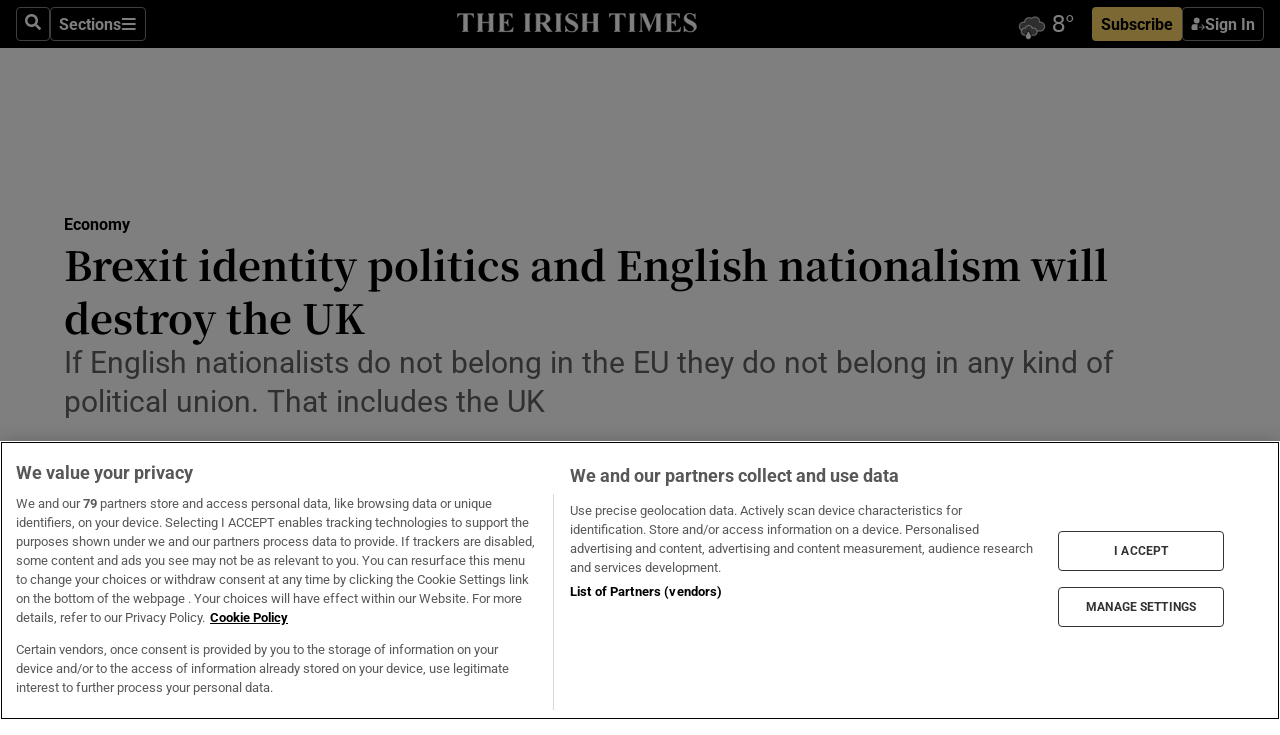

--- FILE ---
content_type: text/html; charset=utf-8
request_url: https://www.irishtimes.com/business/economy/brexit-identity-politics-and-english-nationalism-will-destroy-the-uk-1.4435543
body_size: 68266
content:
<!DOCTYPE html><html lang="en"><head><script data-integration="inlineScripts">
    (function() {
      var _sf_async_config = window._sf_async_config = (window._sf_async_config || {});
      _sf_async_config.uid = 31036;
      _sf_async_config.domain = "irishtimes.com";
      _sf_async_config.useCanonical = true;
      _sf_async_config.useCanonicalDomain = true;
      _sf_async_config.sections = "business,business/economy";
      _sf_async_config.authors = "Chris Johns";
      _sf_async_config.flickerControl = false;
      var _cbq = window._cbq = (window._cbq || []);
      const OT = document.cookie.split('; ').find(row => row.startsWith('blaize_jwt'));
      if (OT)
      {
        _cbq.push(['_acct', 'paid']);
      } else {
        _cbq.push(['_acct', 'anon']);
      }
    })();
  ;
    var _comscore = _comscore || []; _comscore.push({ c1: "2", c2: "8946263" });
  ;gtmParamsString='';if(new RegExp("^https://irishtimes.arcpublishing.com", "i").test(window.location)){gtmParamsString='&gtm_auth=om4Ly4wwqa_7E-fLbBv46g&gtm_preview=env-6&gtm_cookies_win=x'};(function(w,d,s,l,i){w[l]=w[l]||[];w[l].push({'gtm.start':new Date().getTime(),event:'gtm.js'});var f=d.getElementsByTagName(s)[0],j=d.createElement(s),dl=l!='dataLayer'?'&l='+l:'';j.async=true;j.src='https://www.googletagmanager.com/gtm.js?id='+i+dl+gtmParamsString;f.parentNode.insertBefore(j,f);})(window,document,'script','dataLayer','GTM-NRHQKJ4');;window.isIE = !!window.MSInputMethodContext && !!document.documentMode;</script><script type="text/plain" class="optanon-category-C0002" async="" data-integration="chartbeat" src="https://static.chartbeat.com/js/chartbeat.js"></script><script>!function(n,e,i){if(!n){n=n||{},window.permutive=n,n.q=[],n.config=i||{},n.config.apiKey=e,n.config.environment=n.config.environment||"production";for(var o=["addon","identify","track","trigger","query","segment","segments","ready","on","once","user","consent"],r=0;r<o.length;r++){var t=o[r];n[t]=function(e){return function(){var i=Array.prototype.slice.call(arguments,0);n.q.push({functionName:e,arguments:i})}}(t)}}}(window.permutive, "4888a725-f640-4782-bd70-a3dd37877c2f", { "consentRequired": true });
    window.googletag=window.googletag||{},window.googletag.cmd=window.googletag.cmd||[],window.googletag.cmd.push(function(){if(0===window.googletag.pubads().getTargeting("permutive").length){var g=window.localStorage.getItem("_pdfps");window.googletag.pubads().setTargeting("permutive",g?JSON.parse(g):[])}});</script><script async="" src="https://fce2b75e-f11a-48ad-a60f-7e004eb1d340.edge.permutive.app/fce2b75e-f11a-48ad-a60f-7e004eb1d340-web.js"></script><script type="text/plain" class="optanon-category-C0002-C0004">window.addEventListener('OneTrustGroupsUpdated', function() {
    if (document.cookie.indexOf("OptanonAlertBoxClosed=") >=0 && OptanonActiveGroups.match(/(?=.*,C0002,)(?=.*,C0004,).*/)) {
      const OTConsentToken = document.cookie
        .split('; ')
        .find(row => row.startsWith('OptanonConsent='))
        .split('&')
        .find(row => row.startsWith('consentId'))
        .split('=')[1];
      permutive.consent({ "opt_in": true, "token": OTConsentToken });
    } else{
      permutive.consent({ "opt_in": false });
    }
  });</script><meta name="viewport" content="width=device-width, initial-scale=1"/><link rel="icon" type="image/x-icon" href="/pf/resources/favicon.ico?d=203&amp;mxId=00000000"/><title>Brexit identity politics and English nationalism will destroy the UK – The Irish Times</title><meta name="description" content="If English nationalists do not belong in the EU they do not belong in any kind of political union. That includes the UK"/><meta name="twitter:description" content="If English nationalists do not belong in the EU they do not belong in any kind of political union. That includes the UK"/><meta property="og:description" content="If English nationalists do not belong in the EU they do not belong in any kind of political union. That includes the UK"/><meta name="keywords" content="johnson,pfizer,eu,nato,sinn-fein,brexit,boris-johnson,donald-trump,gavin-williamson,helmut-kohl,tory-mp"/><meta property="og:title" content="Brexit identity politics and English nationalism will destroy the UK"/><meta name="twitter:title" content="Brexit identity politics and English nationalism will destroy the UK"/><meta property="og:image" content="https://www.irishtimes.com/resizer/v2/VOMUHL6NEYX4WPJ6ITOY3TYIOI.jpg?smart=true&amp;auth=b1cbeaa75f5c7f7f55ec18f97b992f7cb57187912f063b88bb399ebd72f7c19b&amp;width=1200&amp;height=630"/><meta property="og:image:alt" content="Prime minister Boris Johnson.  Tabloid  and Tory MP  jingoism over deployment of warships in the English Channel reminds me of the headlines during the Falklands war.  Photograph: Getty Images"/><meta name="twitter:image" content="https://www.irishtimes.com/resizer/v2/VOMUHL6NEYX4WPJ6ITOY3TYIOI.jpg?smart=true&amp;auth=b1cbeaa75f5c7f7f55ec18f97b992f7cb57187912f063b88bb399ebd72f7c19b&amp;width=1200&amp;height=630"/><meta name="twitter:image:alt" content="Prime minister Boris Johnson.  Tabloid  and Tory MP  jingoism over deployment of warships in the English Channel reminds me of the headlines during the Falklands war.  Photograph: Getty Images"/><meta property="og:type" content="article"/><meta name="robots" content="noarchive"/><meta property="og:site_name" content="The Irish Times"/><meta property="og:url" content="https://www.irishtimes.com/business/economy/brexit-identity-politics-and-english-nationalism-will-destroy-the-uk-1.4435543"/><meta name="twitter:site" content="@IrishTimes"/><meta name="twitter:card" content="summary_large_image"/><link rel="canonical" href="https://www.irishtimes.com/business/economy/brexit-identity-politics-and-english-nationalism-will-destroy-the-uk-1.4435543"/><link rel="alternate" hrefLang="en-IE" href="https://www.irishtimes.com/business/economy/brexit-identity-politics-and-english-nationalism-will-destroy-the-uk-1.4435543"/><link id="fusion-template-styles" rel="stylesheet" type="text/css" href="/pf/dist/components/combinations/default.css?d=203&amp;mxId=00000000"/><link id="fusion-siteStyles-styles" rel="stylesheet" type="text/css" href="/pf/dist/css/irishtimes.css?d=203&amp;mxId=00000000"/><style data-styled="" data-styled-version="5.3.11">.dNRVvG{c-expanded-menu;visibility:hidden;position:absolute;left:0px;top:0;}/*!sc*/
data-styled.g2[id="styled__StyledExpandedMenu-sc-1amt4zz-1"]{content:"dNRVvG,"}/*!sc*/
.hTjUEA .arcad > [id^='google_ads_iframe']:not(:empty){max-width:100%;}/*!sc*/
.hTjUEA .arcad > [id^='google_ads_iframe']:not(:empty)::before{content:'ADVERTISEMENT';display:-webkit-box;display:-webkit-flex;display:-ms-flexbox;display:flex;font-family:star-font,'Roboto',sans-serif;}/*!sc*/
.hTjUEA .arcad > [id^='google_ads_iframe']:empty[style]{width:0 !important;height:0 !important;}/*!sc*/
.bSFpgq .arcad > [id^='google_ads_iframe']:not(:empty){max-width:100%;}/*!sc*/
.bSFpgq .arcad > [id^='google_ads_iframe']:not(:empty)::before{content:'ADVERTISEMENT';display:-webkit-box;display:-webkit-flex;display:-ms-flexbox;display:flex;font-family:star-font,'Roboto',sans-serif;display:none;}/*!sc*/
.bSFpgq .arcad > [id^='google_ads_iframe']:empty[style]{width:0 !important;height:0 !important;}/*!sc*/
data-styled.g5[id="default__StyledAdUnit-sc-1moicrg-0"]{content:"hTjUEA,bSFpgq,"}/*!sc*/
</style><script type="application/javascript" id="polyfill-script">if(!Array.prototype.includes||!(window.Object && window.Object.assign)||!window.Promise||!window.Symbol||!window.fetch){document.write('<script type="application/javascript" src="/pf/dist/engine/polyfill.js?d=203&mxId=00000000" defer=""><\/script>')}</script><script id="fusion-engine-react-script" type="application/javascript" src="/pf/dist/engine/react.js?d=203&amp;mxId=00000000" defer=""></script><script id="fusion-engine-combinations-script" type="application/javascript" src="/pf/dist/components/combinations/default.js?d=203&amp;mxId=00000000" defer=""></script><script type="text/plain" class="optanon-category-C0004" async="" data-integration="nativo-ad" src="https://s.ntv.io/serve/load.js"></script><script type="text/plain" class="optanon-category-C0002" async="" data-integration="comscore" src="https://sb.scorecardresearch.com/beacon.js"></script><script id="xtreme-push" type="text/javascript">
      (function(p,u,s,h,e,r,l,i,b) {p['XtremePushObject']=s;p[s]=function(){
        (p[s].q=p[s].q||[]).push(arguments)};i=u.createElement('script');i.async=1;
        i.src=h;b=u.getElementsByTagName('script')[0];b.parentNode.insertBefore(i,b);
      })(window,document,'xtremepush','https://prod.webpu.sh/tEEXuB8vRMsRMzIydjRZIQjnQzT-EXwR/sdk.js');
      xtremepush('ready', function () {
        if (window.safari !== undefined) {
          const permission = xtremepush('push', 'permission');
          const views = JSON.parse(localStorage.getItem('xtremepush.data'))?.page_views;
          const sendPush = views % 55 === 0 || views === 1;
          if ((permission === 'default' || !permission) && (permission !== 'unavailable' && permission !== 'denied' ) && sendPush) {
            xtremepush('event', 'User Gesture');
          }
        } else {
          xtremepush('push', 'auto_prompt', true);
        }
      });
      </script><script type="application/ld+json">{
  "@context": "http://schema.org/",
  "@graph": [
    {
      "@id": "https://www.irishtimes.com/#website",
      "@type": "WebSite",
      "description": "Trusted journalism since 1859",
      "inLanguage": "en-IE",
      "name": "The Irish Times",
      "potentialAction": [
        {
          "@type": "SearchAction",
          "target": {
            "@type": "EntryPoint",
            "urlTemplate": "https://www.irishtimes.com/search/?query={search_term_string}"
          },
          "query-input": "required name=search_term_string"
        }
      ],
      "publisher": {
        "@id": "https://www.irishtimes.com/#organization"
      },
      "url": "https://www.irishtimes.com/"
    },
    {
      "@id": "https://www.irishtimes.com/#organization",
      "@type": "Organization",
      "address": {
        "@type": "PostalAddress",
        "postOfficeBoxNumber": "PO Box 74",
        "streetAddress": "24-28 Tara Street",
        "addressLocality": "Dublin 2",
        "addressRegion": "County Dublin",
        "addressCountry": "IE",
        "postalCode": "D02 CX89"
      },
      "contactPoint": [
        {
          "@type": "ContactPoint",
          "contactType": "Customer Support",
          "email": "services@irishtimes.com",
          "telephone": "+353 1 9203901"
        },
        {
          "@type": "ContactPoint",
          "contactType": "Sales",
          "email": "mediasolutions@irishtimes.com",
          "telephone": "+353 1 5320978"
        },
        {
          "@type": "ContactPoint",
          "contactType": "News Desk",
          "email": "newsdesk@irishtimes.com",
          "telephone": ""
        }
      ],
      "image": {
        "@id": "https://www.irishtimes.com/#/schema/logo/image/"
      },
      "logo": {
        "@type": "ImageObject",
        "@id": "https://www.irishtimes.com/#/schema/logo/image/",
        "url": "https://www.irishtimes.com/resizer/v2/U2PAOOOEIVHTJEP6IX3N5QHLYM.png?smart=true&auth=8ed926a16ed518a8a7d3811053a580479dcf90f84d2adaaa3a5ebeb4bb68695f&width=1024",
        "width": 1024,
        "height": 547,
        "caption": "The Irish Times"
      },
      "name": "The Irish Times",
      "sameAs": [
        "https://www.facebook.com/irishtimes/",
        "http://www.linkedin.com/company/the-irish-times",
        "https://www.youtube.com/user/IrishTimes",
        "https://x.com/IrishTimes"
      ],
      "url": "https://www.irishtimes.com"
    }
  ]
}</script><script type="application/ld+json">{
  "@context": "https://schema.org",
  "@type": "NewsArticle",
  "url": "https://www.irishtimes.com/business/economy/brexit-identity-politics-and-english-nationalism-will-destroy-the-uk-1.4435543",
  "publisher": {
    "@type": "Organization",
    "name": "The Irish Times",
    "url": "https://www.irishtimes.com",
    "logo": {
      "@type": "ImageObject",
      "url": "",
      "width": 600,
      "height": 60
    }
  },
  "author": [
    {
      "@type": "Person",
      "name": "Chris Johns",
      "url": "https://www.irishtimes.com/author/chris-johns",
      "sameAs": "https://www.irishtimes.com/author/chris-johns"
    }
  ],
  "mainEntityOfPage": {
    "@type": "WebPage",
    "@id": "https://schema.org/WebPage",
    "url": "https://www.irishtimes.com/business/economy/brexit-identity-politics-and-english-nationalism-will-destroy-the-uk-1.4435543"
  },
  "dateModified": "2020-12-13T15:15:44Z",
  "datePublished": "2020-12-13T15:15:44Z",
  "headline": "Brexit identity politics and English nationalism will destroy the UK",
  "description": "If English nationalists do not belong in the EU they do not belong in any kind of political union. That includes the UK",
  "articleSection": "Economy",
  "image": [
    "https://www.irishtimes.com/resizer/v2/U2PAOOOEIVHTJEP6IX3N5QHLYM.png?smart=true&auth=8ed926a16ed518a8a7d3811053a580479dcf90f84d2adaaa3a5ebeb4bb68695f&width=1024"
  ],
  "inLanguage": "",
  "isAccessibleForFree": "False",
  "hasPart": {
    "@type": "WebPageElement",
    "isAccessibleForFree": "False",
    "cssSelector": ".paywall"
  }
}</script><link rel="preload" href="/pf/resources/fonts/noto-serif-jp/noto-serif-jp-regular.woff2?d=203&amp;mxId=00000000" as="font" type="font/woff2" crossorigin="anonymous"/><link rel="preload" href="/pf/resources/fonts/noto-serif-jp/noto-serif-jp-700.woff2?d=203&amp;mxId=00000000" as="font" type="font/woff2" crossorigin="anonymous"/><link rel="preload" href="/pf/resources/fonts/roboto/roboto-regular.woff2?d=203&amp;mxId=00000000" as="font" type="font/woff2" crossorigin="anonymous"/><link rel="preload" href="/pf/resources/fonts/roboto/roboto-700.woff2?d=203&amp;mxId=00000000" as="font" type="font/woff2" crossorigin="anonymous"/><script data-integration="inlineScripts">
    function PoWaReady() {
      // 0. DEFAULTS
      window.PoWaSettings = window.PoWaSettings || [];
      window.PoWaSettings.advertising = window.PoWaSettings.advertising || [];
      // 1. CookieBanner ONLOAD
      window.addEventListener("powaRender", function() {
        window.PoWaSettings.advertising.adBar = {skipOffset: 6};
        if (typeof OptanonActiveGroups==="string" && OptanonActiveGroups.match(/(?=.*,C0002,).*/)) {
            // 2. Cookies Granted
            window.PoWaSettings.advertising.gdprConsentGranted = true;
        } else {
            // 3. Set Default value
            window.PoWaSettings.advertising.gdprConsentGranted = window.PoWaSettings.advertising.gdprConsentGranted || false;
        }
      });
      // 4. CookieBanner ONCLICK
      window.addEventListener("OneTrustGroupsUpdated", function() {
          // 1. Set Default value
          window.PoWaSettings.advertising.gdprConsentGranted = !!OptanonActiveGroups.match(/(?=.,C0002,)./);
      });
      // 5. DataLayer event
      window.dataLayer = window.dataLayer || [];
      dataLayer.push({
        "has_PoWaSettings_load": true,
        "event": "donewith_PoWaSettings"
      });
    }

    var i = 0;
    function checkIsPoWaReady() {
      i = i + 1;
      if (typeof window.PoWaSettings==="object" && typeof OptanonActiveGroups==="string") {
          //stop the polling
          PoWaReady();
          clearInterval(pollforPoWaReady);
      } else if (i > 500) {
          //give up after 5 sec
          clearInterval(pollforPoWaReady);
      }
    }
    // Start polling
    var pollforPoWaReady = setInterval(checkIsPoWaReady, 10);
  ;
    const playFullScreen = (e) => {
      if (!!e.element.dataset.mobilefullscreen) {
        const windowWidth = document.querySelector('#fusion-app').offsetWidth || window.innerWidth;
        const mobileWidth = 733;
        if (windowWidth < mobileWidth) {
          if (!e.powa.isFullscreen()) {
            if (document.fullscreenEnabled) {
              // Set the PoWa element itself to fullscreen not the player, this overcomes an
              // issue with Android and fullscreen video rotation closing the video when the
              // device is rotated and the video is in fullscreen mode
              e.element.requestFullscreen();
              return;
            }

            e.powa.fullscreen();
          }
        }
      }
    }

    const mobilePoWaFullscreen = (event) => {
      const player = event.detail.powa;

      player.on('firstFrame', (e) => {
        playFullScreen(e);
      });

      player.on('play', (e) => {
        // Delay calling our function 100ms to not have a race condition with the
        // firstFrame event
        setTimeout(() => {
          playFullScreen(e);
        }, 100);
      });
    };

    window.addEventListener('powaReady', mobilePoWaFullscreen);
  ;
  window.addEventListener('DOMContentLoaded', (event) => {
    queryly.init("954cd8bb239245f9", document.querySelectorAll("#fusion-app"));
  });
</script><script defer="" data-integration="queryly" src="https://www.queryly.com/js/queryly.v4.min.js"></script><script src="https://cdn.cookielaw.org/consent/tcf.stub.js" type="text/javascript"></script><script src="https://static.illuma-tech.com/js/async_gam_ipt.js" async=""></script></head><body class="custom-it"><noscript data-integration="comscore"><img alt="comscore" src="https://sb.scorecardresearch.com/p?c1=2&amp;c2=8946263&amp;cv=2.0&amp;cj=1"/></noscript><noscript><iframe src="https://www.googletagmanager.com/ns.html?id=GTM-NRHQKJ4" height="0" width="0" style="display:none;visibility:hidden"></iframe></noscript><div id="fusion-app"><div class="b-it-right-rail-advanced"><header class="c-stack b-it-right-rail-advanced__navigation page-header" data-style-direction="vertical" data-style-justification="start" data-style-alignment="unset" data-style-inline="false" data-style-wrap="nowrap"><nav id="main-nav" class="b-it-header-nav-chain " aria-label="Sections Menu" data-owner="it"><div class="b-it-header-nav-chain__top-layout"><div class="b-it-header-nav-chain__nav-left"><div class="nav-components--mobile" data-testid="nav-chain-nav-components-mobile-left"><button data-testid="nav-chain-nav-section-button" aria-label="Sections" class="c-button c-button--small c-button--secondary-reverse" type="button"><svg class="c-icon" width="48" height="48" xmlns="http://www.w3.org/2000/svg" viewBox="0 0 512 512" fill="currentColor" aria-hidden="true" focusable="false"><path d="M25 96C25 78.33 39.33 64 57 64H441C458.7 64 473 78.33 473 96C473 113.7 458.7 128 441 128H57C39.33 128 25 113.7 25 96ZM25 256C25 238.3 39.33 224 57 224H441C458.7 224 473 238.3 473 256C473 273.7 458.7 288 441 288H57C39.33 288 25 273.7 25 256ZM441 448H57C39.33 448 25 433.7 25 416C25 398.3 39.33 384 57 384H441C458.7 384 473 398.3 473 416C473 433.7 458.7 448 441 448Z"></path></svg></button></div><div class="nav-components--desktop" data-testid="nav-chain-nav-components-desktop-left"><button aria-label="Search" class="c-button c-button--small c-button--secondary-reverse" type="button"><span><svg class="c-icon" width="48" height="48" xmlns="http://www.w3.org/2000/svg" viewBox="0 0 512 512" fill="currentColor" aria-hidden="true" focusable="false"><path d="M505 442.7L405.3 343c-4.5-4.5-10.6-7-17-7H372c27.6-35.3 44-79.7 44-128C416 93.1 322.9 0 208 0S0 93.1 0 208s93.1 208 208 208c48.3 0 92.7-16.4 128-44v16.3c0 6.4 2.5 12.5 7 17l99.7 99.7c9.4 9.4 24.6 9.4 33.9 0l28.3-28.3c9.4-9.4 9.4-24.6.1-34zM208 336c-70.7 0-128-57.2-128-128 0-70.7 57.2-128 128-128 70.7 0 128 57.2 128 128 0 70.7-57.2 128-128 128z"></path></svg></span></button><button data-testid="nav-chain-nav-section-button" aria-label="Sections" class="c-button c-button--small c-button--secondary-reverse" type="button"><span>Sections</span><svg class="c-icon" width="48" height="48" xmlns="http://www.w3.org/2000/svg" viewBox="0 0 512 512" fill="currentColor" aria-hidden="true" focusable="false"><path d="M25 96C25 78.33 39.33 64 57 64H441C458.7 64 473 78.33 473 96C473 113.7 458.7 128 441 128H57C39.33 128 25 113.7 25 96ZM25 256C25 238.3 39.33 224 57 224H441C458.7 224 473 238.3 473 256C473 273.7 458.7 288 441 288H57C39.33 288 25 273.7 25 256ZM441 448H57C39.33 448 25 433.7 25 416C25 398.3 39.33 384 57 384H441C458.7 384 473 398.3 473 416C473 433.7 458.7 448 441 448Z"></path></svg></button></div></div><a title="The Irish Times" class="c-link b-it-header-nav-chain__logo b-it-header-nav-chain__logo--center nav-logo-hidden svg-logo" href="/" aria-hidden="true" tabindex="-1"><img src="https://static.themebuilder.aws.arc.pub/irishtimes/1647534191733.svg" alt="The Irish Times" data-chromatic="ignore"/></a><div class="b-it-header-nav-chain__nav-right"><div class="nav-components--mobile" data-testid="nav-chain-nav-components-mobile-right"><div class="c-stack b-signin-subscribe-block" data-style-direction="horizontal" data-style-justification="center" data-style-alignment="center" data-style-inline="false" data-style-wrap="nowrap" style="--c-stack-gap:1rem"><a target="_blank" style="display:none" rel="noreferrer" class="c-button c-button--link c-button--small c-button--primary b-signin-subscribe-block__subscribe" href="/subscribe"><span><span style="display:none">Subscribe</span></span></a><button class="c-button c-button--small c-button--secondary-reverse b-signin-subscribe-block__btn--signin" type="button"><span><div class="c-stack" data-style-direction="horizontal" data-style-justification="start" data-style-alignment="center" data-style-inline="false" data-style-wrap="nowrap" style="--c-stack-gap:0.5rem"><svg width="14" height="16" viewBox="0 0 24 24" fill="none" xmlns="http://www.w3.org/2000/svg"><mask id="mask0_757:236487" style="mask-type:alpha" maskUnits="userSpaceOnUse" x="0" y="0" width="24" height="24"><rect width="24" height="24" fill="#C4C4C4"></rect></mask><g mask="url(#mask0_757:236487)"><ellipse cx="9.79117" cy="6.02353" rx="5.02353" ry="5.02353" fill="white"></ellipse><path d="M11.0471 22.35V12.3029H5C2.79086 12.3029 1 14.0938 1 16.3029V20.35C1 21.4546 1.89543 22.35 3 22.35H11.0471Z" fill="white"></path><path fill-rule="evenodd" clip-rule="evenodd" d="M19.3391 22.1044C19.2762 22.1862 19.1937 22.2477 19.0916 22.2886C18.9894 22.3295 18.8833 22.35 18.7733 22.35C18.5533 22.35 18.3647 22.2681 18.2075 22.1044C18.0504 21.9406 17.9718 21.7441 17.9718 21.5148C17.9718 21.4002 17.9954 21.2896 18.0425 21.1832C18.0897 21.0767 18.1447 20.9907 18.2075 20.9252L20.8478 18.174H14.3839C14.1482 18.174 13.9517 18.0921 13.7946 17.9283C13.6374 17.7646 13.5588 17.568 13.5588 17.3388C13.5588 17.1095 13.6374 16.913 13.7946 16.7492C13.9517 16.5854 14.1482 16.5036 14.3839 16.5036H20.8478L18.2075 13.7277C18.1447 13.6622 18.0897 13.5762 18.0425 13.4698C17.9954 13.3633 17.9718 13.2528 17.9718 13.1382C17.9718 12.9089 18.0504 12.7124 18.2075 12.5486C18.3647 12.3848 18.5533 12.3029 18.7733 12.3029C18.8833 12.3029 18.9894 12.3275 19.0916 12.3766C19.1937 12.4258 19.2762 12.4831 19.3391 12.5486L23.3702 16.7492C23.433 16.8147 23.488 16.9007 23.5352 17.0071C23.5823 17.1136 23.6059 17.2241 23.6059 17.3388C23.6059 17.4534 23.5823 17.5598 23.5352 17.6581C23.488 17.7564 23.433 17.8464 23.3702 17.9283L19.3391 22.1044Z" fill="white"></path></g></svg></div></span></button></div></div><div class="nav-components--desktop" data-testid="nav-chain-nav-components-desktop-right"><div id="fusion-static-enter:html-block-f0f1j0n1myTR7B9-0-0-0" style="display:none" data-fusion-component="html-block-f0f1j0n1myTR7B9-0-0-0"></div><div><iframe scrolling="no" id="fw-desktop" data-src="https://lw.foreca.net/v4/en/site/irishtimes/widget/?name=Dublin&id=102964574" style="width: 85px; height: 40px; border:0; margin: 0; display: flex; align-items: center;"></iframe></div><div id="fusion-static-exit:html-block-f0f1j0n1myTR7B9-0-0-0" style="display:none" data-fusion-component="html-block-f0f1j0n1myTR7B9-0-0-0"></div><div class="c-stack b-signin-subscribe-block" data-style-direction="horizontal" data-style-justification="center" data-style-alignment="center" data-style-inline="false" data-style-wrap="nowrap" style="--c-stack-gap:1rem"><a target="_blank" style="display:none" rel="noreferrer" class="c-button c-button--link c-button--small c-button--primary b-signin-subscribe-block__subscribe" href="/subscribe"><span><span style="display:none">Subscribe</span></span></a><button class="c-button c-button--small c-button--secondary-reverse b-signin-subscribe-block__btn--signin" type="button"><span><div class="c-stack" data-style-direction="horizontal" data-style-justification="start" data-style-alignment="center" data-style-inline="false" data-style-wrap="nowrap" style="--c-stack-gap:0.5rem"><svg width="14" height="16" viewBox="0 0 24 24" fill="none" xmlns="http://www.w3.org/2000/svg"><mask id="mask0_757:236487" style="mask-type:alpha" maskUnits="userSpaceOnUse" x="0" y="0" width="24" height="24"><rect width="24" height="24" fill="#C4C4C4"></rect></mask><g mask="url(#mask0_757:236487)"><ellipse cx="9.79117" cy="6.02353" rx="5.02353" ry="5.02353" fill="white"></ellipse><path d="M11.0471 22.35V12.3029H5C2.79086 12.3029 1 14.0938 1 16.3029V20.35C1 21.4546 1.89543 22.35 3 22.35H11.0471Z" fill="white"></path><path fill-rule="evenodd" clip-rule="evenodd" d="M19.3391 22.1044C19.2762 22.1862 19.1937 22.2477 19.0916 22.2886C18.9894 22.3295 18.8833 22.35 18.7733 22.35C18.5533 22.35 18.3647 22.2681 18.2075 22.1044C18.0504 21.9406 17.9718 21.7441 17.9718 21.5148C17.9718 21.4002 17.9954 21.2896 18.0425 21.1832C18.0897 21.0767 18.1447 20.9907 18.2075 20.9252L20.8478 18.174H14.3839C14.1482 18.174 13.9517 18.0921 13.7946 17.9283C13.6374 17.7646 13.5588 17.568 13.5588 17.3388C13.5588 17.1095 13.6374 16.913 13.7946 16.7492C13.9517 16.5854 14.1482 16.5036 14.3839 16.5036H20.8478L18.2075 13.7277C18.1447 13.6622 18.0897 13.5762 18.0425 13.4698C17.9954 13.3633 17.9718 13.2528 17.9718 13.1382C17.9718 12.9089 18.0504 12.7124 18.2075 12.5486C18.3647 12.3848 18.5533 12.3029 18.7733 12.3029C18.8833 12.3029 18.9894 12.3275 19.0916 12.3766C19.1937 12.4258 19.2762 12.4831 19.3391 12.5486L23.3702 16.7492C23.433 16.8147 23.488 16.9007 23.5352 17.0071C23.5823 17.1136 23.6059 17.2241 23.6059 17.3388C23.6059 17.4534 23.5823 17.5598 23.5352 17.6581C23.488 17.7564 23.433 17.8464 23.3702 17.9283L19.3391 22.1044Z" fill="white"></path></g></svg></div></span></button></div></div></div></div><div id="flyout-overlay" data-testid="nav-chain-flyout-overlay" class="c-stack b-it-header-nav-chain__flyout-overlay closed" data-style-direction="vertical" data-style-justification="start" data-style-alignment="unset" data-style-inline="false" data-style-wrap="nowrap"><div><div class="c-stack b-it-header-nav-chain__flyout-nav-wrapper closed" data-style-direction="vertical" data-style-justification="start" data-style-alignment="unset" data-style-inline="false" data-style-wrap="nowrap"><div class="b-it-header-nav-chain__flyout-close-button"><button aria-label="Close" class="c-button c-button--small c-button--secondary-reverse" type="button"><svg class="c-icon" width="24" height="24" xmlns="http://www.w3.org/2000/svg" viewBox="0 0 512 512" fill="currentColor" aria-hidden="true" focusable="false"><path d="M406.6 361.4C419.1 373.9 419.1 394.15 406.6 406.65C400.4 412.9 392.2 416 384 416C375.8 416 367.62 412.875 361.38 406.625L256 301.3L150.63 406.6C144.38 412.9 136.19 416 128 416C119.81 416 111.63 412.9 105.375 406.6C92.875 394.1 92.875 373.85 105.375 361.35L210.775 255.95L105.375 150.6C92.875 138.1 92.875 117.85 105.375 105.35C117.875 92.85 138.125 92.85 150.625 105.35L256 210.8L361.4 105.4C373.9 92.9 394.15 92.9 406.65 105.4C419.15 117.9 419.15 138.15 406.65 150.65L301.25 256.05L406.6 361.4Z"></path></svg></button></div><div class="nav-menu"><div data-testid="nav-chain-nav-components-mobile" class="c-stack nav-components--mobile" data-style-direction="vertical" data-style-justification="start" data-style-alignment="unset" data-style-inline="false" data-style-wrap="nowrap"><div class="b-subscribe-button-block"><div><iframe scrolling="no" id="fw-mobile" data-src="https://lw.foreca.net/v4/en/site/irishtimes/widget/?name=Dublin&id=102964574" style="width: 85px; height: 40px; border:0; margin: 0;"></iframe></div><a target="_blank" class="c-button c-button--link c-button--full-width c-button--medium c-button--primary" href="/subscribe"><span>Subscribe</span></a></div><button aria-label="Search" class="c-button c-button--small c-button--secondary-reverse" type="button"><span><svg class="c-icon" width="48" height="48" xmlns="http://www.w3.org/2000/svg" viewBox="0 0 512 512" fill="currentColor" aria-hidden="true" focusable="false"><path d="M505 442.7L405.3 343c-4.5-4.5-10.6-7-17-7H372c27.6-35.3 44-79.7 44-128C416 93.1 322.9 0 208 0S0 93.1 0 208s93.1 208 208 208c48.3 0 92.7-16.4 128-44v16.3c0 6.4 2.5 12.5 7 17l99.7 99.7c9.4 9.4 24.6 9.4 33.9 0l28.3-28.3c9.4-9.4 9.4-24.6.1-34zM208 336c-70.7 0-128-57.2-128-128 0-70.7 57.2-128 128-128 70.7 0 128 57.2 128 128 0 70.7-57.2 128-128 128z"></path></svg></span></button></div><div data-testid="nav-chain-nav-components-desktop" class="c-stack nav-components--desktop" data-style-direction="vertical" data-style-justification="start" data-style-alignment="unset" data-style-inline="false" data-style-wrap="nowrap"></div></div><ul class="c-stack b-it-header-nav-chain__flyout-nav" data-style-direction="vertical" data-style-justification="start" data-style-alignment="unset" data-style-inline="false" data-style-wrap="nowrap"><li class="section-item" data-testid="nav-chain-section-item"><a class="c-link" href="/" aria-hidden="true" tabindex="-1">Home</a></li><li class="section-item" data-testid="nav-chain-section-item"><a class="c-link" href="/latest/" aria-hidden="true" tabindex="-1">Latest</a></li><li class="section-item" data-testid="nav-chain-section-item"><a class="c-link" href="/subscriber-only/" aria-hidden="true" tabindex="-1">Subscriber Only</a></li><li class="section-item" data-testid="nav-chain-section-item"><div data-testid="nav-chain-section-item-subsection" class="c-stack b-it-header-nav-chain__subsection-anchor subsection-anchor " data-style-direction="horizontal" data-style-justification="start" data-style-alignment="center" data-style-inline="false" data-style-wrap="nowrap"><a class="c-link" href="/crosswords-puzzles/" aria-hidden="true" tabindex="-1">Crosswords &amp; Puzzles</a><button aria-expanded="false" aria-controls="header_sub_section_crosswords-puzzles" aria-label="Show Crosswords &amp; Puzzles sub sections" class="c-button c-button--medium c-button--default submenu-caret" type="button"><span><svg class="c-icon" width="20" height="20" xmlns="http://www.w3.org/2000/svg" viewBox="0 0 512 512" fill="currentColor" aria-hidden="true" focusable="false"><path d="M256 416C247.812 416 239.62 412.875 233.38 406.625L41.38 214.625C28.88 202.125 28.88 181.875 41.38 169.375C53.88 156.875 74.13 156.875 86.63 169.375L256 338.8L425.4 169.4C437.9 156.9 458.15 156.9 470.65 169.4C483.15 181.9 483.15 202.15 470.65 214.65L278.65 406.65C272.4 412.9 264.2 416 256 416Z"></path></svg></span></button></div><div class="b-it-header-nav-chain__subsection-container "><ul class="b-it-header-nav-chain__subsection-menu" id="header_sub_section_crosswords-puzzles"><li class="subsection-item" data-testid="nav-chain-subsection-item"><a class="c-link" href="/crosswords-puzzles/crosaire/" aria-hidden="true" tabindex="-1">Crosaire</a></li><li class="subsection-item" data-testid="nav-chain-subsection-item"><a class="c-link" href="/crosswords-puzzles/simplex/" aria-hidden="true" tabindex="-1">Simplex</a></li><li class="subsection-item" data-testid="nav-chain-subsection-item"><a class="c-link" href="/crosswords-puzzles/sudoku/" aria-hidden="true" tabindex="-1">Sudoku</a></li><li class="subsection-item" data-testid="nav-chain-subsection-item"><a class="c-link" href="/crosswords-puzzles/news-quiz/" aria-hidden="true" tabindex="-1">News Quiz</a></li></ul></div></li><li class="section-item" data-testid="nav-chain-section-item"><div data-testid="nav-chain-section-item-subsection" class="c-stack b-it-header-nav-chain__subsection-anchor subsection-anchor " data-style-direction="horizontal" data-style-justification="start" data-style-alignment="center" data-style-inline="false" data-style-wrap="nowrap"><a class="c-link" href="/ireland/" aria-hidden="true" tabindex="-1">Ireland</a><button aria-expanded="false" aria-controls="header_sub_section_ireland" aria-label="Show Ireland sub sections" class="c-button c-button--medium c-button--default submenu-caret" type="button"><span><svg class="c-icon" width="20" height="20" xmlns="http://www.w3.org/2000/svg" viewBox="0 0 512 512" fill="currentColor" aria-hidden="true" focusable="false"><path d="M256 416C247.812 416 239.62 412.875 233.38 406.625L41.38 214.625C28.88 202.125 28.88 181.875 41.38 169.375C53.88 156.875 74.13 156.875 86.63 169.375L256 338.8L425.4 169.4C437.9 156.9 458.15 156.9 470.65 169.4C483.15 181.9 483.15 202.15 470.65 214.65L278.65 406.65C272.4 412.9 264.2 416 256 416Z"></path></svg></span></button></div><div class="b-it-header-nav-chain__subsection-container "><ul class="b-it-header-nav-chain__subsection-menu" id="header_sub_section_ireland"><li class="subsection-item" data-testid="nav-chain-subsection-item"><a class="c-link" href="/ireland/dublin/" aria-hidden="true" tabindex="-1">Dublin</a></li><li class="subsection-item" data-testid="nav-chain-subsection-item"><a class="c-link" href="/ireland/education/" aria-hidden="true" tabindex="-1">Education</a></li><li class="subsection-item" data-testid="nav-chain-subsection-item"><a class="c-link" href="/ireland/housing-planning/" aria-hidden="true" tabindex="-1">Housing &amp; Planning</a></li><li class="subsection-item" data-testid="nav-chain-subsection-item"><a class="c-link" href="/ireland/social-affairs/" aria-hidden="true" tabindex="-1">Social Affairs</a></li><li class="subsection-item" data-testid="nav-chain-subsection-item"><a class="c-link" href="/ireland/stardust/" aria-hidden="true" tabindex="-1">Stardust</a></li></ul></div></li><li class="section-item" data-testid="nav-chain-section-item"><div data-testid="nav-chain-section-item-subsection" class="c-stack b-it-header-nav-chain__subsection-anchor subsection-anchor " data-style-direction="horizontal" data-style-justification="start" data-style-alignment="center" data-style-inline="false" data-style-wrap="nowrap"><a class="c-link" href="/politics/" aria-hidden="true" tabindex="-1">Politics</a><button aria-expanded="false" aria-controls="header_sub_section_politics" aria-label="Show Politics sub sections" class="c-button c-button--medium c-button--default submenu-caret" type="button"><span><svg class="c-icon" width="20" height="20" xmlns="http://www.w3.org/2000/svg" viewBox="0 0 512 512" fill="currentColor" aria-hidden="true" focusable="false"><path d="M256 416C247.812 416 239.62 412.875 233.38 406.625L41.38 214.625C28.88 202.125 28.88 181.875 41.38 169.375C53.88 156.875 74.13 156.875 86.63 169.375L256 338.8L425.4 169.4C437.9 156.9 458.15 156.9 470.65 169.4C483.15 181.9 483.15 202.15 470.65 214.65L278.65 406.65C272.4 412.9 264.2 416 256 416Z"></path></svg></span></button></div><div class="b-it-header-nav-chain__subsection-container "><ul class="b-it-header-nav-chain__subsection-menu" id="header_sub_section_politics"><li class="subsection-item" data-testid="nav-chain-subsection-item"><a class="c-link" href="/politics/poll/" aria-hidden="true" tabindex="-1">Poll</a></li><li class="subsection-item" data-testid="nav-chain-subsection-item"><a class="c-link" href="/politics/oireachtas/" aria-hidden="true" tabindex="-1">Oireachtas</a></li><li class="subsection-item" data-testid="nav-chain-subsection-item"><a class="c-link" href="/common-ground/" aria-hidden="true" tabindex="-1">Common Ground</a></li><li class="subsection-item" data-testid="nav-chain-subsection-item"><a class="c-link" href="/politics/elections-referendums/" aria-hidden="true" tabindex="-1">Elections &amp; Referendums</a></li></ul></div></li><li class="section-item" data-testid="nav-chain-section-item"><div data-testid="nav-chain-section-item-subsection" class="c-stack b-it-header-nav-chain__subsection-anchor subsection-anchor " data-style-direction="horizontal" data-style-justification="start" data-style-alignment="center" data-style-inline="false" data-style-wrap="nowrap"><a class="c-link" href="/opinion/" aria-hidden="true" tabindex="-1">Opinion</a><button aria-expanded="false" aria-controls="header_sub_section_opinion" aria-label="Show Opinion sub sections" class="c-button c-button--medium c-button--default submenu-caret" type="button"><span><svg class="c-icon" width="20" height="20" xmlns="http://www.w3.org/2000/svg" viewBox="0 0 512 512" fill="currentColor" aria-hidden="true" focusable="false"><path d="M256 416C247.812 416 239.62 412.875 233.38 406.625L41.38 214.625C28.88 202.125 28.88 181.875 41.38 169.375C53.88 156.875 74.13 156.875 86.63 169.375L256 338.8L425.4 169.4C437.9 156.9 458.15 156.9 470.65 169.4C483.15 181.9 483.15 202.15 470.65 214.65L278.65 406.65C272.4 412.9 264.2 416 256 416Z"></path></svg></span></button></div><div class="b-it-header-nav-chain__subsection-container "><ul class="b-it-header-nav-chain__subsection-menu" id="header_sub_section_opinion"><li class="subsection-item" data-testid="nav-chain-subsection-item"><a class="c-link" href="/opinion/editorials/" aria-hidden="true" tabindex="-1">Editorials</a></li><li class="subsection-item" data-testid="nav-chain-subsection-item"><a class="c-link" href="/opinion/an-irish-diary/" aria-hidden="true" tabindex="-1">An Irish Diary</a></li><li class="subsection-item" data-testid="nav-chain-subsection-item"><a class="c-link" href="/opinion/letters/" aria-hidden="true" tabindex="-1">Letters</a></li><li class="subsection-item" data-testid="nav-chain-subsection-item"><a class="c-link" href="/opinion/cartoon/" aria-hidden="true" tabindex="-1">Cartoon</a></li></ul></div></li><li class="section-item" data-testid="nav-chain-section-item"><div data-testid="nav-chain-section-item-subsection" class="c-stack b-it-header-nav-chain__subsection-anchor subsection-anchor " data-style-direction="horizontal" data-style-justification="start" data-style-alignment="center" data-style-inline="false" data-style-wrap="nowrap"><a class="c-link" href="/business/" aria-hidden="true" tabindex="-1">Business</a><button aria-expanded="false" aria-controls="header_sub_section_business" aria-label="Show Business sub sections" class="c-button c-button--medium c-button--default submenu-caret" type="button"><span><svg class="c-icon" width="20" height="20" xmlns="http://www.w3.org/2000/svg" viewBox="0 0 512 512" fill="currentColor" aria-hidden="true" focusable="false"><path d="M256 416C247.812 416 239.62 412.875 233.38 406.625L41.38 214.625C28.88 202.125 28.88 181.875 41.38 169.375C53.88 156.875 74.13 156.875 86.63 169.375L256 338.8L425.4 169.4C437.9 156.9 458.15 156.9 470.65 169.4C483.15 181.9 483.15 202.15 470.65 214.65L278.65 406.65C272.4 412.9 264.2 416 256 416Z"></path></svg></span></button></div><div class="b-it-header-nav-chain__subsection-container "><ul class="b-it-header-nav-chain__subsection-menu" id="header_sub_section_business"><li class="subsection-item" data-testid="nav-chain-subsection-item"><a class="c-link" href="/budget/" aria-hidden="true" tabindex="-1">Budget 2026</a></li><li class="subsection-item" data-testid="nav-chain-subsection-item"><a class="c-link" href="/business/economy/" aria-hidden="true" tabindex="-1">Economy</a></li><li class="subsection-item" data-testid="nav-chain-subsection-item"><a class="c-link" href="/business/farming-food/" aria-hidden="true" tabindex="-1">Farming &amp; Food</a></li><li class="subsection-item" data-testid="nav-chain-subsection-item"><a class="c-link" href="/business/financial-services/" aria-hidden="true" tabindex="-1">Financial Services</a></li><li class="subsection-item" data-testid="nav-chain-subsection-item"><a class="c-link" href="/business/innovation/" aria-hidden="true" tabindex="-1">Innovation</a></li><li class="subsection-item" data-testid="nav-chain-subsection-item"><a class="c-link" href="/business/markets/" aria-hidden="true" tabindex="-1">Markets</a></li><li class="subsection-item" data-testid="nav-chain-subsection-item"><a class="c-link" href="/business/work/" aria-hidden="true" tabindex="-1">Work</a></li><li class="subsection-item" data-testid="nav-chain-subsection-item"><a class="c-link" href="/property/commercial-property/" aria-hidden="true" tabindex="-1">Commercial Property</a></li></ul></div></li><li class="section-item" data-testid="nav-chain-section-item"><div data-testid="nav-chain-section-item-subsection" class="c-stack b-it-header-nav-chain__subsection-anchor subsection-anchor " data-style-direction="horizontal" data-style-justification="start" data-style-alignment="center" data-style-inline="false" data-style-wrap="nowrap"><a class="c-link" href="/world/" aria-hidden="true" tabindex="-1">World</a><button aria-expanded="false" aria-controls="header_sub_section_world" aria-label="Show World sub sections" class="c-button c-button--medium c-button--default submenu-caret" type="button"><span><svg class="c-icon" width="20" height="20" xmlns="http://www.w3.org/2000/svg" viewBox="0 0 512 512" fill="currentColor" aria-hidden="true" focusable="false"><path d="M256 416C247.812 416 239.62 412.875 233.38 406.625L41.38 214.625C28.88 202.125 28.88 181.875 41.38 169.375C53.88 156.875 74.13 156.875 86.63 169.375L256 338.8L425.4 169.4C437.9 156.9 458.15 156.9 470.65 169.4C483.15 181.9 483.15 202.15 470.65 214.65L278.65 406.65C272.4 412.9 264.2 416 256 416Z"></path></svg></span></button></div><div class="b-it-header-nav-chain__subsection-container "><ul class="b-it-header-nav-chain__subsection-menu" id="header_sub_section_world"><li class="subsection-item" data-testid="nav-chain-subsection-item"><a class="c-link" href="/world/europe/" aria-hidden="true" tabindex="-1">Europe</a></li><li class="subsection-item" data-testid="nav-chain-subsection-item"><a class="c-link" href="/world/uk/" aria-hidden="true" tabindex="-1">UK</a></li><li class="subsection-item" data-testid="nav-chain-subsection-item"><a class="c-link" href="/world/us/" aria-hidden="true" tabindex="-1">US</a></li><li class="subsection-item" data-testid="nav-chain-subsection-item"><a class="c-link" href="/world/canada/" aria-hidden="true" tabindex="-1">Canada</a></li><li class="subsection-item" data-testid="nav-chain-subsection-item"><a class="c-link" href="/world/australia/" aria-hidden="true" tabindex="-1">Australia</a></li><li class="subsection-item" data-testid="nav-chain-subsection-item"><a class="c-link" href="/world/africa/" aria-hidden="true" tabindex="-1">Africa</a></li><li class="subsection-item" data-testid="nav-chain-subsection-item"><a class="c-link" href="/world/americas/" aria-hidden="true" tabindex="-1">Americas</a></li><li class="subsection-item" data-testid="nav-chain-subsection-item"><a class="c-link" href="/world/asia-pacific/" aria-hidden="true" tabindex="-1">Asia-Pacific</a></li><li class="subsection-item" data-testid="nav-chain-subsection-item"><a class="c-link" href="/world/middle-east/" aria-hidden="true" tabindex="-1">Middle East</a></li></ul></div></li><li class="section-item" data-testid="nav-chain-section-item"><div data-testid="nav-chain-section-item-subsection" class="c-stack b-it-header-nav-chain__subsection-anchor subsection-anchor " data-style-direction="horizontal" data-style-justification="start" data-style-alignment="center" data-style-inline="false" data-style-wrap="nowrap"><a class="c-link" href="/sport/" aria-hidden="true" tabindex="-1">Sport</a><button aria-expanded="false" aria-controls="header_sub_section_sport" aria-label="Show Sport sub sections" class="c-button c-button--medium c-button--default submenu-caret" type="button"><span><svg class="c-icon" width="20" height="20" xmlns="http://www.w3.org/2000/svg" viewBox="0 0 512 512" fill="currentColor" aria-hidden="true" focusable="false"><path d="M256 416C247.812 416 239.62 412.875 233.38 406.625L41.38 214.625C28.88 202.125 28.88 181.875 41.38 169.375C53.88 156.875 74.13 156.875 86.63 169.375L256 338.8L425.4 169.4C437.9 156.9 458.15 156.9 470.65 169.4C483.15 181.9 483.15 202.15 470.65 214.65L278.65 406.65C272.4 412.9 264.2 416 256 416Z"></path></svg></span></button></div><div class="b-it-header-nav-chain__subsection-container "><ul class="b-it-header-nav-chain__subsection-menu" id="header_sub_section_sport"><li class="subsection-item" data-testid="nav-chain-subsection-item"><a class="c-link" href="/sport/rugby/" aria-hidden="true" tabindex="-1">Rugby</a></li><li class="subsection-item" data-testid="nav-chain-subsection-item"><a class="c-link" href="/sport/gaelic-games/" aria-hidden="true" tabindex="-1">Gaelic Games</a></li><li class="subsection-item" data-testid="nav-chain-subsection-item"><a class="c-link" href="/sport/soccer/" aria-hidden="true" tabindex="-1">Soccer</a></li><li class="subsection-item" data-testid="nav-chain-subsection-item"><a class="c-link" href="/sport/golf/" aria-hidden="true" tabindex="-1">Golf</a></li><li class="subsection-item" data-testid="nav-chain-subsection-item"><a class="c-link" href="/sport/racing/" aria-hidden="true" tabindex="-1">Racing</a></li><li class="subsection-item" data-testid="nav-chain-subsection-item"><a class="c-link" href="/sport/athletics/" aria-hidden="true" tabindex="-1">Athletics</a></li><li class="subsection-item" data-testid="nav-chain-subsection-item"><a class="c-link" href="/sport/boxing/" aria-hidden="true" tabindex="-1">Boxing</a></li><li class="subsection-item" data-testid="nav-chain-subsection-item"><a class="c-link" href="/sport/cycling/" aria-hidden="true" tabindex="-1">Cycling</a></li><li class="subsection-item" data-testid="nav-chain-subsection-item"><a class="c-link" href="/sport/hockey/" aria-hidden="true" tabindex="-1">Hockey</a></li><li class="subsection-item" data-testid="nav-chain-subsection-item"><a class="c-link" href="/sport/tennis/" aria-hidden="true" tabindex="-1">Tennis</a></li></ul></div></li><li class="section-item" data-testid="nav-chain-section-item"><div data-testid="nav-chain-section-item-subsection" class="c-stack b-it-header-nav-chain__subsection-anchor subsection-anchor " data-style-direction="horizontal" data-style-justification="start" data-style-alignment="center" data-style-inline="false" data-style-wrap="nowrap"><a class="c-link" href="/your-money/" aria-hidden="true" tabindex="-1">Your Money</a><button aria-expanded="false" aria-controls="header_sub_section_your-money" aria-label="Show Your Money sub sections" class="c-button c-button--medium c-button--default submenu-caret" type="button"><span><svg class="c-icon" width="20" height="20" xmlns="http://www.w3.org/2000/svg" viewBox="0 0 512 512" fill="currentColor" aria-hidden="true" focusable="false"><path d="M256 416C247.812 416 239.62 412.875 233.38 406.625L41.38 214.625C28.88 202.125 28.88 181.875 41.38 169.375C53.88 156.875 74.13 156.875 86.63 169.375L256 338.8L425.4 169.4C437.9 156.9 458.15 156.9 470.65 169.4C483.15 181.9 483.15 202.15 470.65 214.65L278.65 406.65C272.4 412.9 264.2 416 256 416Z"></path></svg></span></button></div><div class="b-it-header-nav-chain__subsection-container "><ul class="b-it-header-nav-chain__subsection-menu" id="header_sub_section_your-money"><li class="subsection-item" data-testid="nav-chain-subsection-item"><a class="c-link" href="/tags/pricewatch/" aria-hidden="true" tabindex="-1">Pricewatch</a></li></ul></div></li><li class="section-item" data-testid="nav-chain-section-item"><div data-testid="nav-chain-section-item-subsection" class="c-stack b-it-header-nav-chain__subsection-anchor subsection-anchor " data-style-direction="horizontal" data-style-justification="start" data-style-alignment="center" data-style-inline="false" data-style-wrap="nowrap"><a class="c-link" href="/crime-law/" aria-hidden="true" tabindex="-1">Crime &amp; Law</a><button aria-expanded="false" aria-controls="header_sub_section_crime-law" aria-label="Show Crime &amp; Law sub sections" class="c-button c-button--medium c-button--default submenu-caret" type="button"><span><svg class="c-icon" width="20" height="20" xmlns="http://www.w3.org/2000/svg" viewBox="0 0 512 512" fill="currentColor" aria-hidden="true" focusable="false"><path d="M256 416C247.812 416 239.62 412.875 233.38 406.625L41.38 214.625C28.88 202.125 28.88 181.875 41.38 169.375C53.88 156.875 74.13 156.875 86.63 169.375L256 338.8L425.4 169.4C437.9 156.9 458.15 156.9 470.65 169.4C483.15 181.9 483.15 202.15 470.65 214.65L278.65 406.65C272.4 412.9 264.2 416 256 416Z"></path></svg></span></button></div><div class="b-it-header-nav-chain__subsection-container "><ul class="b-it-header-nav-chain__subsection-menu" id="header_sub_section_crime-law"><li class="subsection-item" data-testid="nav-chain-subsection-item"><a class="c-link" href="/crime-law/courts/" aria-hidden="true" tabindex="-1">Courts</a></li></ul></div></li><li class="section-item" data-testid="nav-chain-section-item"><div data-testid="nav-chain-section-item-subsection" class="c-stack b-it-header-nav-chain__subsection-anchor subsection-anchor " data-style-direction="horizontal" data-style-justification="start" data-style-alignment="center" data-style-inline="false" data-style-wrap="nowrap"><a class="c-link" href="/property/" aria-hidden="true" tabindex="-1">Property</a><button aria-expanded="false" aria-controls="header_sub_section_property" aria-label="Show Property sub sections" class="c-button c-button--medium c-button--default submenu-caret" type="button"><span><svg class="c-icon" width="20" height="20" xmlns="http://www.w3.org/2000/svg" viewBox="0 0 512 512" fill="currentColor" aria-hidden="true" focusable="false"><path d="M256 416C247.812 416 239.62 412.875 233.38 406.625L41.38 214.625C28.88 202.125 28.88 181.875 41.38 169.375C53.88 156.875 74.13 156.875 86.63 169.375L256 338.8L425.4 169.4C437.9 156.9 458.15 156.9 470.65 169.4C483.15 181.9 483.15 202.15 470.65 214.65L278.65 406.65C272.4 412.9 264.2 416 256 416Z"></path></svg></span></button></div><div class="b-it-header-nav-chain__subsection-container "><ul class="b-it-header-nav-chain__subsection-menu" id="header_sub_section_property"><li class="subsection-item" data-testid="nav-chain-subsection-item"><a class="c-link" href="/property/residential/" aria-hidden="true" tabindex="-1">Residential</a></li><li class="subsection-item" data-testid="nav-chain-subsection-item"><a class="c-link" href="/property/commercial-property/" aria-hidden="true" tabindex="-1">Commercial Property</a></li><li class="subsection-item" data-testid="nav-chain-subsection-item"><a class="c-link" href="/property/interiors/" aria-hidden="true" tabindex="-1">Interiors</a></li></ul></div></li><li class="section-item" data-testid="nav-chain-section-item"><div data-testid="nav-chain-section-item-subsection" class="c-stack b-it-header-nav-chain__subsection-anchor subsection-anchor " data-style-direction="horizontal" data-style-justification="start" data-style-alignment="center" data-style-inline="false" data-style-wrap="nowrap"><a class="c-link" href="/food/" aria-hidden="true" tabindex="-1">Food</a><button aria-expanded="false" aria-controls="header_sub_section_food" aria-label="Show Food sub sections" class="c-button c-button--medium c-button--default submenu-caret" type="button"><span><svg class="c-icon" width="20" height="20" xmlns="http://www.w3.org/2000/svg" viewBox="0 0 512 512" fill="currentColor" aria-hidden="true" focusable="false"><path d="M256 416C247.812 416 239.62 412.875 233.38 406.625L41.38 214.625C28.88 202.125 28.88 181.875 41.38 169.375C53.88 156.875 74.13 156.875 86.63 169.375L256 338.8L425.4 169.4C437.9 156.9 458.15 156.9 470.65 169.4C483.15 181.9 483.15 202.15 470.65 214.65L278.65 406.65C272.4 412.9 264.2 416 256 416Z"></path></svg></span></button></div><div class="b-it-header-nav-chain__subsection-container "><ul class="b-it-header-nav-chain__subsection-menu" id="header_sub_section_food"><li class="subsection-item" data-testid="nav-chain-subsection-item"><a class="c-link" href="/food/drink/" aria-hidden="true" tabindex="-1">Drink</a></li><li class="subsection-item" data-testid="nav-chain-subsection-item"><a class="c-link" href="/food/recipes/" aria-hidden="true" tabindex="-1">Recipes</a></li><li class="subsection-item" data-testid="nav-chain-subsection-item"><a class="c-link" href="/food/restaurants/" aria-hidden="true" tabindex="-1">Restaurants</a></li></ul></div></li><li class="section-item" data-testid="nav-chain-section-item"><div data-testid="nav-chain-section-item-subsection" class="c-stack b-it-header-nav-chain__subsection-anchor subsection-anchor " data-style-direction="horizontal" data-style-justification="start" data-style-alignment="center" data-style-inline="false" data-style-wrap="nowrap"><a class="c-link" href="/health/" aria-hidden="true" tabindex="-1">Health</a><button aria-expanded="false" aria-controls="header_sub_section_health" aria-label="Show Health sub sections" class="c-button c-button--medium c-button--default submenu-caret" type="button"><span><svg class="c-icon" width="20" height="20" xmlns="http://www.w3.org/2000/svg" viewBox="0 0 512 512" fill="currentColor" aria-hidden="true" focusable="false"><path d="M256 416C247.812 416 239.62 412.875 233.38 406.625L41.38 214.625C28.88 202.125 28.88 181.875 41.38 169.375C53.88 156.875 74.13 156.875 86.63 169.375L256 338.8L425.4 169.4C437.9 156.9 458.15 156.9 470.65 169.4C483.15 181.9 483.15 202.15 470.65 214.65L278.65 406.65C272.4 412.9 264.2 416 256 416Z"></path></svg></span></button></div><div class="b-it-header-nav-chain__subsection-container "><ul class="b-it-header-nav-chain__subsection-menu" id="header_sub_section_health"><li class="subsection-item" data-testid="nav-chain-subsection-item"><a class="c-link" href="/health/your-family/" aria-hidden="true" tabindex="-1">Your Family</a></li><li class="subsection-item" data-testid="nav-chain-subsection-item"><a class="c-link" href="/health/your-fitness/" aria-hidden="true" tabindex="-1">Your Fitness</a></li><li class="subsection-item" data-testid="nav-chain-subsection-item"><a class="c-link" href="/health/your-wellness/" aria-hidden="true" tabindex="-1">Your Wellness</a></li><li class="subsection-item" data-testid="nav-chain-subsection-item"><a class="c-link" href="/health/your-fitness/get-running/" aria-hidden="true" tabindex="-1">Get Running</a></li></ul></div></li><li class="section-item" data-testid="nav-chain-section-item"><div data-testid="nav-chain-section-item-subsection" class="c-stack b-it-header-nav-chain__subsection-anchor subsection-anchor " data-style-direction="horizontal" data-style-justification="start" data-style-alignment="center" data-style-inline="false" data-style-wrap="nowrap"><a class="c-link" href="/life-style/" aria-hidden="true" tabindex="-1">Life &amp; Style</a><button aria-expanded="false" aria-controls="header_sub_section_life-style" aria-label="Show Life &amp; Style sub sections" class="c-button c-button--medium c-button--default submenu-caret" type="button"><span><svg class="c-icon" width="20" height="20" xmlns="http://www.w3.org/2000/svg" viewBox="0 0 512 512" fill="currentColor" aria-hidden="true" focusable="false"><path d="M256 416C247.812 416 239.62 412.875 233.38 406.625L41.38 214.625C28.88 202.125 28.88 181.875 41.38 169.375C53.88 156.875 74.13 156.875 86.63 169.375L256 338.8L425.4 169.4C437.9 156.9 458.15 156.9 470.65 169.4C483.15 181.9 483.15 202.15 470.65 214.65L278.65 406.65C272.4 412.9 264.2 416 256 416Z"></path></svg></span></button></div><div class="b-it-header-nav-chain__subsection-container "><ul class="b-it-header-nav-chain__subsection-menu" id="header_sub_section_life-style"><li class="subsection-item" data-testid="nav-chain-subsection-item"><a class="c-link" href="/life-style/fashion/" aria-hidden="true" tabindex="-1">Fashion</a></li><li class="subsection-item" data-testid="nav-chain-subsection-item"><a class="c-link" href="/tags/beauty/" aria-hidden="true" tabindex="-1">Beauty</a></li><li class="subsection-item" data-testid="nav-chain-subsection-item"><a class="c-link" href="/life-style/fine-art-antiques/" aria-hidden="true" tabindex="-1">Fine Art &amp; Antiques</a></li><li class="subsection-item" data-testid="nav-chain-subsection-item"><a class="c-link" href="/life-style/gardening/" aria-hidden="true" tabindex="-1">Gardening</a></li><li class="subsection-item" data-testid="nav-chain-subsection-item"><a class="c-link" href="/life-style/people/" aria-hidden="true" tabindex="-1">People</a></li><li class="subsection-item" data-testid="nav-chain-subsection-item"><a class="c-link" href="/life-style/travel/" aria-hidden="true" tabindex="-1">Travel</a></li></ul></div></li><li class="section-item" data-testid="nav-chain-section-item"><div data-testid="nav-chain-section-item-subsection" class="c-stack b-it-header-nav-chain__subsection-anchor subsection-anchor " data-style-direction="horizontal" data-style-justification="start" data-style-alignment="center" data-style-inline="false" data-style-wrap="nowrap"><a class="c-link" href="/culture/" aria-hidden="true" tabindex="-1">Culture</a><button aria-expanded="false" aria-controls="header_sub_section_culture" aria-label="Show Culture sub sections" class="c-button c-button--medium c-button--default submenu-caret" type="button"><span><svg class="c-icon" width="20" height="20" xmlns="http://www.w3.org/2000/svg" viewBox="0 0 512 512" fill="currentColor" aria-hidden="true" focusable="false"><path d="M256 416C247.812 416 239.62 412.875 233.38 406.625L41.38 214.625C28.88 202.125 28.88 181.875 41.38 169.375C53.88 156.875 74.13 156.875 86.63 169.375L256 338.8L425.4 169.4C437.9 156.9 458.15 156.9 470.65 169.4C483.15 181.9 483.15 202.15 470.65 214.65L278.65 406.65C272.4 412.9 264.2 416 256 416Z"></path></svg></span></button></div><div class="b-it-header-nav-chain__subsection-container "><ul class="b-it-header-nav-chain__subsection-menu" id="header_sub_section_culture"><li class="subsection-item" data-testid="nav-chain-subsection-item"><a class="c-link" href="/culture/art/" aria-hidden="true" tabindex="-1">Art</a></li><li class="subsection-item" data-testid="nav-chain-subsection-item"><a class="c-link" href="/culture/books/" aria-hidden="true" tabindex="-1">Books</a></li><li class="subsection-item" data-testid="nav-chain-subsection-item"><a class="c-link" href="/culture/film/" aria-hidden="true" tabindex="-1">Film</a></li><li class="subsection-item" data-testid="nav-chain-subsection-item"><a class="c-link" href="/culture/music/" aria-hidden="true" tabindex="-1">Music</a></li><li class="subsection-item" data-testid="nav-chain-subsection-item"><a class="c-link" href="/culture/stage/" aria-hidden="true" tabindex="-1">Stage</a></li><li class="subsection-item" data-testid="nav-chain-subsection-item"><a class="c-link" href="/culture/tv-radio/" aria-hidden="true" tabindex="-1">TV &amp; Radio</a></li></ul></div></li><li class="section-item" data-testid="nav-chain-section-item"><div data-testid="nav-chain-section-item-subsection" class="c-stack b-it-header-nav-chain__subsection-anchor subsection-anchor " data-style-direction="horizontal" data-style-justification="start" data-style-alignment="center" data-style-inline="false" data-style-wrap="nowrap"><a class="c-link" href="/environment/" aria-hidden="true" tabindex="-1">Environment</a><button aria-expanded="false" aria-controls="header_sub_section_environment" aria-label="Show Environment sub sections" class="c-button c-button--medium c-button--default submenu-caret" type="button"><span><svg class="c-icon" width="20" height="20" xmlns="http://www.w3.org/2000/svg" viewBox="0 0 512 512" fill="currentColor" aria-hidden="true" focusable="false"><path d="M256 416C247.812 416 239.62 412.875 233.38 406.625L41.38 214.625C28.88 202.125 28.88 181.875 41.38 169.375C53.88 156.875 74.13 156.875 86.63 169.375L256 338.8L425.4 169.4C437.9 156.9 458.15 156.9 470.65 169.4C483.15 181.9 483.15 202.15 470.65 214.65L278.65 406.65C272.4 412.9 264.2 416 256 416Z"></path></svg></span></button></div><div class="b-it-header-nav-chain__subsection-container "><ul class="b-it-header-nav-chain__subsection-menu" id="header_sub_section_environment"><li class="subsection-item" data-testid="nav-chain-subsection-item"><a class="c-link" href="/environment/climate-crisis/" aria-hidden="true" tabindex="-1">Climate Crisis</a></li></ul></div></li><li class="section-item" data-testid="nav-chain-section-item"><div data-testid="nav-chain-section-item-subsection" class="c-stack b-it-header-nav-chain__subsection-anchor subsection-anchor " data-style-direction="horizontal" data-style-justification="start" data-style-alignment="center" data-style-inline="false" data-style-wrap="nowrap"><a class="c-link" href="/technology/" aria-hidden="true" tabindex="-1">Technology</a><button aria-expanded="false" aria-controls="header_sub_section_technology" aria-label="Show Technology sub sections" class="c-button c-button--medium c-button--default submenu-caret" type="button"><span><svg class="c-icon" width="20" height="20" xmlns="http://www.w3.org/2000/svg" viewBox="0 0 512 512" fill="currentColor" aria-hidden="true" focusable="false"><path d="M256 416C247.812 416 239.62 412.875 233.38 406.625L41.38 214.625C28.88 202.125 28.88 181.875 41.38 169.375C53.88 156.875 74.13 156.875 86.63 169.375L256 338.8L425.4 169.4C437.9 156.9 458.15 156.9 470.65 169.4C483.15 181.9 483.15 202.15 470.65 214.65L278.65 406.65C272.4 412.9 264.2 416 256 416Z"></path></svg></span></button></div><div class="b-it-header-nav-chain__subsection-container "><ul class="b-it-header-nav-chain__subsection-menu" id="header_sub_section_technology"><li class="subsection-item" data-testid="nav-chain-subsection-item"><a class="c-link" href="/technology/big-tech/" aria-hidden="true" tabindex="-1">Big Tech</a></li><li class="subsection-item" data-testid="nav-chain-subsection-item"><a class="c-link" href="/technology/consumer-tech/" aria-hidden="true" tabindex="-1">Consumer Tech</a></li><li class="subsection-item" data-testid="nav-chain-subsection-item"><a class="c-link" href="/technology/data-security/" aria-hidden="true" tabindex="-1">Data &amp; Security</a></li><li class="subsection-item" data-testid="nav-chain-subsection-item"><a class="c-link" href="/technology/gaming/" aria-hidden="true" tabindex="-1">Gaming</a></li></ul></div></li><li class="section-item" data-testid="nav-chain-section-item"><div data-testid="nav-chain-section-item-subsection" class="c-stack b-it-header-nav-chain__subsection-anchor subsection-anchor " data-style-direction="horizontal" data-style-justification="start" data-style-alignment="center" data-style-inline="false" data-style-wrap="nowrap"><a class="c-link" href="/science/" aria-hidden="true" tabindex="-1">Science</a><button aria-expanded="false" aria-controls="header_sub_section_science" aria-label="Show Science sub sections" class="c-button c-button--medium c-button--default submenu-caret" type="button"><span><svg class="c-icon" width="20" height="20" xmlns="http://www.w3.org/2000/svg" viewBox="0 0 512 512" fill="currentColor" aria-hidden="true" focusable="false"><path d="M256 416C247.812 416 239.62 412.875 233.38 406.625L41.38 214.625C28.88 202.125 28.88 181.875 41.38 169.375C53.88 156.875 74.13 156.875 86.63 169.375L256 338.8L425.4 169.4C437.9 156.9 458.15 156.9 470.65 169.4C483.15 181.9 483.15 202.15 470.65 214.65L278.65 406.65C272.4 412.9 264.2 416 256 416Z"></path></svg></span></button></div><div class="b-it-header-nav-chain__subsection-container "><ul class="b-it-header-nav-chain__subsection-menu" id="header_sub_section_science"><li class="subsection-item" data-testid="nav-chain-subsection-item"><a class="c-link" href="/science/space/" aria-hidden="true" tabindex="-1">Space</a></li></ul></div></li><li class="section-item" data-testid="nav-chain-section-item"><a class="c-link" href="/media/" aria-hidden="true" tabindex="-1">Media</a></li><li class="section-item" data-testid="nav-chain-section-item"><a class="c-link" href="/abroad/" aria-hidden="true" tabindex="-1">Abroad</a></li><li class="section-item" data-testid="nav-chain-section-item"><a class="c-link" href="/obituaries/" aria-hidden="true" tabindex="-1">Obituaries</a></li><li class="section-item" data-testid="nav-chain-section-item"><a class="c-link" href="/transport/" aria-hidden="true" tabindex="-1">Transport</a></li><li class="section-item" data-testid="nav-chain-section-item"><div data-testid="nav-chain-section-item-subsection" class="c-stack b-it-header-nav-chain__subsection-anchor subsection-anchor " data-style-direction="horizontal" data-style-justification="start" data-style-alignment="center" data-style-inline="false" data-style-wrap="nowrap"><a class="c-link" href="/motors/" aria-hidden="true" tabindex="-1">Motors</a><button aria-expanded="false" aria-controls="header_sub_section_motors" aria-label="Show Motors sub sections" class="c-button c-button--medium c-button--default submenu-caret" type="button"><span><svg class="c-icon" width="20" height="20" xmlns="http://www.w3.org/2000/svg" viewBox="0 0 512 512" fill="currentColor" aria-hidden="true" focusable="false"><path d="M256 416C247.812 416 239.62 412.875 233.38 406.625L41.38 214.625C28.88 202.125 28.88 181.875 41.38 169.375C53.88 156.875 74.13 156.875 86.63 169.375L256 338.8L425.4 169.4C437.9 156.9 458.15 156.9 470.65 169.4C483.15 181.9 483.15 202.15 470.65 214.65L278.65 406.65C272.4 412.9 264.2 416 256 416Z"></path></svg></span></button></div><div class="b-it-header-nav-chain__subsection-container "><ul class="b-it-header-nav-chain__subsection-menu" id="header_sub_section_motors"><li class="subsection-item" data-testid="nav-chain-subsection-item"><a class="c-link" href="/motors/car-reviews/" aria-hidden="true" tabindex="-1">Car Reviews</a></li></ul></div></li><li class="section-item" data-testid="nav-chain-section-item"><a class="c-link" href="/listen/" aria-hidden="true" tabindex="-1">Listen</a></li><li class="section-item" data-testid="nav-chain-section-item"><div data-testid="nav-chain-section-item-subsection" class="c-stack b-it-header-nav-chain__subsection-anchor subsection-anchor " data-style-direction="horizontal" data-style-justification="start" data-style-alignment="center" data-style-inline="false" data-style-wrap="nowrap"><a class="c-link" href="/podcasts/" aria-hidden="true" tabindex="-1">Podcasts</a><button aria-expanded="false" aria-controls="header_sub_section_podcasts" aria-label="Show Podcasts sub sections" class="c-button c-button--medium c-button--default submenu-caret" type="button"><span><svg class="c-icon" width="20" height="20" xmlns="http://www.w3.org/2000/svg" viewBox="0 0 512 512" fill="currentColor" aria-hidden="true" focusable="false"><path d="M256 416C247.812 416 239.62 412.875 233.38 406.625L41.38 214.625C28.88 202.125 28.88 181.875 41.38 169.375C53.88 156.875 74.13 156.875 86.63 169.375L256 338.8L425.4 169.4C437.9 156.9 458.15 156.9 470.65 169.4C483.15 181.9 483.15 202.15 470.65 214.65L278.65 406.65C272.4 412.9 264.2 416 256 416Z"></path></svg></span></button></div><div class="b-it-header-nav-chain__subsection-container "><ul class="b-it-header-nav-chain__subsection-menu" id="header_sub_section_podcasts"><li class="subsection-item" data-testid="nav-chain-subsection-item"><a class="c-link" href="/podcasts/in-the-news/" aria-hidden="true" tabindex="-1">In the News Podcast</a></li><li class="subsection-item" data-testid="nav-chain-subsection-item"><a class="c-link" href="/podcasts/the-womens-podcast/" aria-hidden="true" tabindex="-1">The Women&#x27;s Podcast</a></li><li class="subsection-item" data-testid="nav-chain-subsection-item"><a class="c-link" href="/podcasts/inside-politics/" aria-hidden="true" tabindex="-1">Inside Politics Podcast</a></li><li class="subsection-item" data-testid="nav-chain-subsection-item"><a class="c-link" href="/podcasts/inside-business/" aria-hidden="true" tabindex="-1">Inside Business Podcast</a></li><li class="subsection-item" data-testid="nav-chain-subsection-item"><a class="c-link" href="/podcasts/the-counter-ruck/" aria-hidden="true" tabindex="-1">The Counter Ruck Podcast</a></li><li class="subsection-item" data-testid="nav-chain-subsection-item"><a class="c-link" href="/podcasts/ross-ocarroll-kelly/" aria-hidden="true" tabindex="-1">Ross O&#x27;Carroll-Kelly</a></li><li class="subsection-item" data-testid="nav-chain-subsection-item"><a class="c-link" href="/podcasts/better-with-money/" aria-hidden="true" tabindex="-1">Better with Money Podcast</a></li><li class="subsection-item" data-testid="nav-chain-subsection-item"><a class="c-link" href="/podcasts/conversations-with-parents/" aria-hidden="true" tabindex="-1">Conversations with Parents Podcast</a></li><li class="subsection-item" data-testid="nav-chain-subsection-item"><a class="c-link" href="/podcasts/early-edition/" aria-hidden="true" tabindex="-1">Early Edition Podcast</a></li></ul></div></li><li class="section-item" data-testid="nav-chain-section-item"><a class="c-link" href="/video/" aria-hidden="true" tabindex="-1">Video</a></li><li class="section-item" data-testid="nav-chain-section-item"><a class="c-link" href="/photography/" aria-hidden="true" tabindex="-1">Photography</a></li><li class="section-item" data-testid="nav-chain-section-item"><div data-testid="nav-chain-section-item-subsection" class="c-stack b-it-header-nav-chain__subsection-anchor subsection-anchor " data-style-direction="horizontal" data-style-justification="start" data-style-alignment="center" data-style-inline="false" data-style-wrap="nowrap"><a class="c-link" href="/gaeilge/" aria-hidden="true" tabindex="-1">Gaeilge</a><button aria-expanded="false" aria-controls="header_sub_section_gaeilge" aria-label="Show Gaeilge sub sections" class="c-button c-button--medium c-button--default submenu-caret" type="button"><span><svg class="c-icon" width="20" height="20" xmlns="http://www.w3.org/2000/svg" viewBox="0 0 512 512" fill="currentColor" aria-hidden="true" focusable="false"><path d="M256 416C247.812 416 239.62 412.875 233.38 406.625L41.38 214.625C28.88 202.125 28.88 181.875 41.38 169.375C53.88 156.875 74.13 156.875 86.63 169.375L256 338.8L425.4 169.4C437.9 156.9 458.15 156.9 470.65 169.4C483.15 181.9 483.15 202.15 470.65 214.65L278.65 406.65C272.4 412.9 264.2 416 256 416Z"></path></svg></span></button></div><div class="b-it-header-nav-chain__subsection-container "><ul class="b-it-header-nav-chain__subsection-menu" id="header_sub_section_gaeilge"><li class="subsection-item" data-testid="nav-chain-subsection-item"><a class="c-link" href="/gaeilge/sceal/" aria-hidden="true" tabindex="-1">Scéal</a></li><li class="subsection-item" data-testid="nav-chain-subsection-item"><a class="c-link" href="/gaeilge/tuarascail/" aria-hidden="true" tabindex="-1">Tuarascáil</a></li></ul></div></li><li class="section-item" data-testid="nav-chain-section-item"><div data-testid="nav-chain-section-item-subsection" class="c-stack b-it-header-nav-chain__subsection-anchor subsection-anchor " data-style-direction="horizontal" data-style-justification="start" data-style-alignment="center" data-style-inline="false" data-style-wrap="nowrap"><a class="c-link" href="/history/" aria-hidden="true" tabindex="-1">History</a><button aria-expanded="false" aria-controls="header_sub_section_history" aria-label="Show History sub sections" class="c-button c-button--medium c-button--default submenu-caret" type="button"><span><svg class="c-icon" width="20" height="20" xmlns="http://www.w3.org/2000/svg" viewBox="0 0 512 512" fill="currentColor" aria-hidden="true" focusable="false"><path d="M256 416C247.812 416 239.62 412.875 233.38 406.625L41.38 214.625C28.88 202.125 28.88 181.875 41.38 169.375C53.88 156.875 74.13 156.875 86.63 169.375L256 338.8L425.4 169.4C437.9 156.9 458.15 156.9 470.65 169.4C483.15 181.9 483.15 202.15 470.65 214.65L278.65 406.65C272.4 412.9 264.2 416 256 416Z"></path></svg></span></button></div><div class="b-it-header-nav-chain__subsection-container "><ul class="b-it-header-nav-chain__subsection-menu" id="header_sub_section_history"><li class="subsection-item" data-testid="nav-chain-subsection-item"><a class="c-link" href="/history/century/" aria-hidden="true" tabindex="-1">Century</a></li></ul></div></li><li class="section-item" data-testid="nav-chain-section-item"><a class="c-link" href="/student-hub/" aria-hidden="true" tabindex="-1">Student Hub</a></li><li class="section-item" data-testid="nav-chain-section-item"><a class="c-link" href="/offbeat/" aria-hidden="true" tabindex="-1">Offbeat</a></li><li class="section-item" data-testid="nav-chain-section-item"><a class="c-link" href="https://notices.irishtimes.com/" aria-hidden="true" tabindex="-1" rel="noreferrer" target="_blank">Family Notices<span class="visually-hidden">Opens in new window</span></a></li><li class="section-item" data-testid="nav-chain-section-item"><div data-testid="nav-chain-section-item-subsection" class="c-stack b-it-header-nav-chain__subsection-anchor subsection-anchor " data-style-direction="horizontal" data-style-justification="start" data-style-alignment="center" data-style-inline="false" data-style-wrap="nowrap"><a class="c-link" href="/sponsored/" aria-hidden="true" tabindex="-1">Sponsored</a><button aria-expanded="false" aria-controls="header_sub_section_sponsored" aria-label="Show Sponsored sub sections" class="c-button c-button--medium c-button--default submenu-caret" type="button"><span><svg class="c-icon" width="20" height="20" xmlns="http://www.w3.org/2000/svg" viewBox="0 0 512 512" fill="currentColor" aria-hidden="true" focusable="false"><path d="M256 416C247.812 416 239.62 412.875 233.38 406.625L41.38 214.625C28.88 202.125 28.88 181.875 41.38 169.375C53.88 156.875 74.13 156.875 86.63 169.375L256 338.8L425.4 169.4C437.9 156.9 458.15 156.9 470.65 169.4C483.15 181.9 483.15 202.15 470.65 214.65L278.65 406.65C272.4 412.9 264.2 416 256 416Z"></path></svg></span></button></div><div class="b-it-header-nav-chain__subsection-container "><ul class="b-it-header-nav-chain__subsection-menu" id="header_sub_section_sponsored"><li class="subsection-item" data-testid="nav-chain-subsection-item"><a class="c-link" href="/advertising-feature/" aria-hidden="true" tabindex="-1">Advertising Feature</a></li><li class="subsection-item" data-testid="nav-chain-subsection-item"><a class="c-link" href="/special-reports/" aria-hidden="true" tabindex="-1">Special Reports</a></li></ul></div></li><li class="section-item" data-testid="nav-chain-section-item"><a class="c-link" href="/subscriber-rewards/" aria-hidden="true" tabindex="-1">Subscriber Rewards</a></li><li class="section-item" data-testid="nav-chain-section-item"><a class="c-link" href="/competitions/" aria-hidden="true" tabindex="-1">Competitions</a></li><li class="section-item" data-testid="nav-chain-section-item"><a class="c-link" href="/newsletters/" aria-hidden="true" tabindex="-1">Newsletters</a></li><li class="section-item" data-testid="nav-chain-section-item"><a class="c-link" href="/weather/" aria-hidden="true" tabindex="-1">Weather Forecast</a></li><li class="section-menu--bottom-placeholder"></li></ul></div></div></div></nav><div class="toast-message"></div></header><div id="pw-zpr-modal"></div><section role="main" class="b-it-right-rail-advanced__main" id="main"><div class="c-stack b-it-right-rail-advanced__full-width-1" data-style-direction="vertical" data-style-justification="start" data-style-alignment="unset" data-style-inline="false" data-style-wrap="nowrap"><div id="arcad-feature-f0fHY0Nga2wG1KS-1c585f5714047" class="default__StyledAdUnit-sc-1moicrg-0 hTjUEA arcad-feature" style="min-height:107px;--mobile-display:none;--tablet-display:block;--desktop-display:block"><div class="arcad-container width_100" style="max-width:970px"><div id="arcad_f0fHY0Nga2wG1KS-1c585f5714047" class="arcad ad-970x90"></div></div></div><div id="lazy_94913" class="lazy_container"><div class="b-flex-chain"><div class="b-flex-chain__grid-container b-flex-chain__grid-container__12 gap" style="--c-stack-gap:var(--global-spacing-0)"><div class="c-stack grid-item " data-style-direction="vertical" data-style-justification="start" data-style-alignment="unset" data-style-inline="false" data-style-wrap="nowrap"><div class="c-grid b-it-overline-block"><div class="c-stack wrap" data-style-direction="horizontal" data-style-justification="start" data-style-alignment="start" data-style-inline="false" data-style-wrap="nowrap" style="--c-stack-gap:0"><span class="c-stack b-it-overline-block__text" data-style-direction="horizontal" data-style-justification="center" data-style-alignment="center" data-style-inline="false" data-style-wrap="wrap"><a class="c-link false" href="/business/economy/">Economy</a></span></div></div><h1 class="b-it-headline">Brexit identity politics and English nationalism will destroy the UK</h1></div></div></div></div><h2 class="b-it-subheadline ">If English nationalists do not belong in the EU they do not belong in any kind of political union. That includes the UK</h2></div><div class="c-grid b-it-right-rail-advanced__rail-container"><div class="c-stack b-it-right-rail-advanced__main-interior-item " data-style-direction="vertical" data-style-justification="start" data-style-alignment="unset" data-style-inline="false" data-style-wrap="nowrap"><div class="c-stack b-it-right-rail-advanced__main-interior-item-1" data-style-direction="vertical" data-style-justification="start" data-style-alignment="unset" data-style-inline="false" data-style-wrap="nowrap"><figure class="c-media-item"><div class="c-video__frame"><div class="c-video" style="--aspect-ratio:1.7777;--height:65"><div><div></div></div></div></div><figcaption class="c-media-item__fig-caption" style="max-width:calc(65vh * 1.7777);margin:0 auto"><span class="c-media-item__caption">Britain’s foreign minister Dominic Raab says that he thinks the EU is concerned that the UK "might do rather well" after leaving the bloc. Video: Reuters </span></figcaption></figure><div class="c-stack b-it-byline-block" data-style-direction="horizontal" data-style-justification="start" data-style-alignment="center" data-style-inline="false" data-style-wrap="nowrap"><div class="c-stack b-it-byline-block__text" data-style-direction="vertical" data-style-justification="start" data-style-alignment="start" data-style-inline="false" data-style-wrap="nowrap"><div class="author"><span class="author-name"><a class="c-link" href="/author/chris-johns/">Chris Johns</a></span></div><div class="b-it-byline-block__date-readtime"><span class="b-it-byline-block__date">Sun Dec 13 2020 - 15:15</span></div></div></div><div class="c-grid b-it-social-share-block b-it-social-share-block__space-above"><div class="c-stack b-it-social-share-block__container" data-style-direction="horizontal" data-style-justification="start" data-style-alignment="start" data-style-inline="false" data-style-wrap="nowrap"><ul class="c-stack b-it-social-share-block__main-section main_section" data-style-direction="horizontal" data-style-justification="start" data-style-alignment="center" data-style-inline="false" data-style-wrap="nowrap" style="--c-stack-gap:0"><li><a href="https://www.facebook.com/share.php?u=https://www.irishtimes.com/business/economy/brexit-identity-politics-and-english-nationalism-will-destroy-the-uk-1.4435543" title="Facebook" class="b-it-social-share-block__link 
        social_share_btn_facebook 
         
        " rel="nofollow"><svg class="c-icon" width="48" height="48" xmlns="http://www.w3.org/2000/svg" viewBox="0 0 512 512" fill="currentColor" aria-hidden="true" focusable="false"><path d="M504 256C504 119 393 8 256 8S8 119 8 256c0 123.78 90.69 226.38 209.25 245V327.69h-63V256h63v-54.64c0-62.15 37-96.48 93.67-96.48 27.14 0 55.52 4.84 55.52 4.84v61h-31.28c-30.8 0-40.41 19.12-40.41 38.73V256h68.78l-11 71.69h-57.78V501C413.31 482.38 504 379.78 504 256z"></path></svg></a></li><li><a href="https://twitter.com/intent/tweet?url=https://www.irishtimes.com/business/economy/brexit-identity-politics-and-english-nationalism-will-destroy-the-uk-1.4435543&amp;text=Brexit%20identity%20politics%20and%20English%20nationalism%20will%20destroy%20the%20UK" title="X" class="b-it-social-share-block__link 
        social_share_btn_twitter 
         
        " rel="nofollow"><svg class="c-icon" width="48" height="48" xmlns="http://www.w3.org/2000/svg" viewBox="0 0 512 512" fill="currentColor" aria-hidden="true" focusable="false"><path d="M389.2 48h70.6L305.6 224.2 487 464H345L233.7 318.6 106.5 464H35.8L200.7 275.5 26.8 48H172.4L272.9 180.9 389.2 48zM364.4 421.8h39.1L151.1 88h-42L364.4 421.8z"></path></svg></a></li><li><a href="https://api.whatsapp.com/send?text=https://www.irishtimes.com/business/economy/brexit-identity-politics-and-english-nationalism-will-destroy-the-uk-1.4435543" title="WhatsApp" class="b-it-social-share-block__link 
        social_share_btn_whatsapp 
         
        " rel="nofollow" data-action="share/whatsapp/share"><svg class="c-icon" width="48" height="48" xmlns="http://www.w3.org/2000/svg" viewBox="0 0 512 512" fill="currentColor" aria-hidden="true" focusable="false"><path d="M380.9 97.1C339 55.1 283.2 32 223.9 32c-122.4 0-222 99.6-222 222 0 39.1 10.2 77.3 29.6 111L0 480l117.7-30.9c32.4 17.7 68.9 27 106.1 27h.1c122.3 0 224.1-99.6 224.1-222 0-59.3-25.2-115-67.1-157zm-157 341.6c-33.2 0-65.7-8.9-94-25.7l-6.7-4-69.8 18.3L72 359.2l-4.4-7c-18.5-29.4-28.2-63.3-28.2-98.2 0-101.7 82.8-184.5 184.6-184.5 49.3 0 95.6 19.2 130.4 54.1 34.8 34.9 56.2 81.2 56.1 130.5 0 101.8-84.9 184.6-186.6 184.6zm101.2-138.2c-5.5-2.8-32.8-16.2-37.9-18-5.1-1.9-8.8-2.8-12.5 2.8-3.7 5.6-14.3 18-17.6 21.8-3.2 3.7-6.5 4.2-12 1.4-32.6-16.3-54-29.1-75.5-66-5.7-9.8 5.7-9.1 16.3-30.3 1.8-3.7.9-6.9-.5-9.7-1.4-2.8-12.5-30.1-17.1-41.2-4.5-10.8-9.1-9.3-12.5-9.5-3.2-.2-6.9-.2-10.6-.2-3.7 0-9.7 1.4-14.8 6.9-5.1 5.6-19.4 19-19.4 46.3 0 27.3 19.9 53.7 22.6 57.4 2.8 3.7 39.1 59.7 94.8 83.8 35.2 15.2 49 16.5 66.6 13.9 10.7-1.6 32.8-13.4 37.4-26.4 4.6-13 4.6-24.1 3.2-26.4-1.3-2.5-5-3.9-10.5-6.6z"></path></svg></a></li><li class="b-it-social-share-block__expanded-section-container"><button class="c-button c-button--small c-button--default b-it-social-share-block__expanded-section-menu-btn" type="button"><span><svg class="c-icon" width="48" height="48" xmlns="http://www.w3.org/2000/svg" viewBox="0 0 512 512" fill="currentColor" aria-hidden="true" focusable="false"><path d="M192.222 100.096C192.222 135.352 220.745 163.875 256 163.875 291.255 163.875 319.778 135.352 319.778 100.096 319.778 64.841 291.255 36.318 256 36.318 220.745 36.318 192.222 64.841 192.222 100.096ZM256 192.221C291.255 192.221 319.778 220.745 319.778 256 319.778 291.255 291.255 319.778 256 319.778 220.745 319.778 192.222 291.255 192.222 256 192.222 220.745 220.745 192.221 256 192.221ZM256 475.682C220.745 475.682 192.222 447.157 192.222 411.902 192.222 376.646 220.745 348.124 256 348.124 291.255 348.124 319.778 376.646 319.778 411.902 319.778 447.157 291.255 475.682 256 475.682Z"></path></svg></span></button><div class="styled__StyledExpandedMenu-sc-1amt4zz-1 dNRVvG"><div class="b-it-social-share-block__expanded-section"><ul class="b-it-social-share-block__button-bar"><li><a href="mailto:?subject=Brexit%20identity%20politics%20and%20English%20nationalism%20will%20destroy%20the%20UK&amp;body=https://www.irishtimes.com/business/economy/brexit-identity-politics-and-english-nationalism-will-destroy-the-uk-1.4435543" title="Email" class="b-it-social-share-block__link 
        social_share_btn_email 
         
        " rel="nofollow"><svg class="c-icon" width="48" height="48" xmlns="http://www.w3.org/2000/svg" viewBox="0 0 512 512" fill="currentColor" aria-hidden="true" focusable="false"><path d="M502.3 190.8c3.9-3.1 9.7-.2 9.7 4.7V400c0 26.5-21.5 48-48 48H48c-26.5 0-48-21.5-48-48V195.6c0-5 5.7-7.8 9.7-4.7 22.4 17.4 52.1 39.5 154.1 113.6 21.1 15.4 56.7 47.8 92.2 47.6 35.7.3 72-32.8 92.3-47.6 102-74.1 131.6-96.3 154-113.7zM256 320c23.2.4 56.6-29.2 73.4-41.4 132.7-96.3 142.8-104.7 173.4-128.7 5.8-4.5 9.2-11.5 9.2-18.9v-19c0-26.5-21.5-48-48-48H48C21.5 64 0 85.5 0 112v19c0 7.4 3.4 14.3 9.2 18.9 30.6 23.9 40.7 32.4 173.4 128.7 16.8 12.2 50.2 41.8 73.4 41.4z"></path></svg></a></li><li><a href="https://www.linkedin.com/sharing/share-offsite/?url=https://www.irishtimes.com/business/economy/brexit-identity-politics-and-english-nationalism-will-destroy-the-uk-1.4435543" title="LinkedIn" class="b-it-social-share-block__link 
        social_share_btn_linkedin 
         
        " rel="nofollow"><svg class="c-icon" width="48" height="48" xmlns="http://www.w3.org/2000/svg" viewBox="0 0 512 512" fill="currentColor" aria-hidden="true" focusable="false"><path d="M448 32H63.9C46.3 32 32 46.5 32 64.3v383.4C32 465.5 46.3 480 63.9 480H448c17.6 0 32-14.5 32-32.3V64.3c0-17.8-14.4-32.3-32-32.3zM167.4 416H101V202.2h66.5V416zm-33.2-243c-21.3 0-38.5-17.3-38.5-38.5S112.9 96 134.2 96c21.2 0 38.5 17.3 38.5 38.5 0 21.3-17.2 38.5-38.5 38.5zm282.1 243h-66.4V312c0-24.8-.5-56.7-34.5-56.7-34.6 0-39.9 27-39.9 54.9V416h-66.4V202.2h63.7v29.2h.9c8.9-16.8 30.6-34.5 62.9-34.5 67.2 0 79.7 44.3 79.7 101.9V416z"></path></svg></a></li><li><a href="https://reddit.com/submit?url=https://www.irishtimes.com/business/economy/brexit-identity-politics-and-english-nationalism-will-destroy-the-uk-1.4435543&amp;title=Brexit%20identity%20politics%20and%20English%20nationalism%20will%20destroy%20the%20UK" title="Reddit" class="b-it-social-share-block__link 
        social_share_btn_reddit 
         
        " rel="nofollow"><svg class="c-icon" width="48" height="48" xmlns="http://www.w3.org/2000/svg" viewBox="0 0 512 512" fill="currentColor" aria-hidden="true" focusable="false"><path d="M440.3 203.5c-15 0-28.2 6.2-37.9 15.9-35.7-24.7-83.8-40.6-137.1-42.3L293 52.3l88.2 19.8c0 21.6 17.6 39.2 39.2 39.2 22 0 39.7-18.1 39.7-39.7s-17.6-39.7-39.7-39.7c-15.4 0-28.7 9.3-35.3 22l-97.4-21.6c-4.9-1.3-9.7 2.2-11 7.1L246.3 177c-52.9 2.2-100.5 18.1-136.3 42.8-9.7-10.1-23.4-16.3-38.4-16.3-55.6 0-73.8 74.6-22.9 100.1-1.8 7.9-2.6 16.3-2.6 24.7 0 83.8 94.4 151.7 210.3 151.7 116.4 0 210.8-67.9 210.8-151.7 0-8.4-.9-17.2-3.1-25.1 49.9-25.6 31.5-99.7-23.8-99.7zM129.4 308.9c0-22 17.6-39.7 39.7-39.7 21.6 0 39.2 17.6 39.2 39.7 0 21.6-17.6 39.2-39.2 39.2-22 .1-39.7-17.6-39.7-39.2zm214.3 93.5c-36.4 36.4-139.1 36.4-175.5 0-4-3.5-4-9.7 0-13.7 3.5-3.5 9.7-3.5 13.2 0 27.8 28.5 120 29 149 0 3.5-3.5 9.7-3.5 13.2 0 4.1 4 4.1 10.2.1 13.7zm-.8-54.2c-21.6 0-39.2-17.6-39.2-39.2 0-22 17.6-39.7 39.2-39.7 22 0 39.7 17.6 39.7 39.7-.1 21.5-17.7 39.2-39.7 39.2z"></path></svg></a></li><li><a href="https://pinterest.com/pin/create/bookmarklet/?url=https://www.irishtimes.com/business/economy/brexit-identity-politics-and-english-nationalism-will-destroy-the-uk-1.4435543&amp;description=Brexit%20identity%20politics%20and%20English%20nationalism%20will%20destroy%20the%20UK&amp;media=" title="Pinterest" class="b-it-social-share-block__link 
        social_share_btn_pinterest 
         
        " rel="nofollow"><svg class="c-icon" width="48" height="48" xmlns="http://www.w3.org/2000/svg" viewBox="0 0 512 512" fill="currentColor" aria-hidden="true" focusable="false"><path d="M504 256c0 137-111 248-248 248-25.6 0-50.2-3.9-73.4-11.1 10.1-16.5 25.2-43.5 30.8-65 3-11.6 15.4-59 15.4-59 8.1 15.4 31.7 28.5 56.8 28.5 74.8 0 128.7-68.8 128.7-154.3 0-81.9-66.9-143.2-152.9-143.2-107 0-163.9 71.8-163.9 150.1 0 36.4 19.4 81.7 50.3 96.1 4.7 2.2 7.2 1.2 8.3-3.3.8-3.4 5-20.3 6.9-28.1.6-2.5.3-4.7-1.7-7.1-10.1-12.5-18.3-35.3-18.3-56.6 0-54.7 41.4-107.6 112-107.6 60.9 0 103.6 41.5 103.6 100.9 0 67.1-33.9 113.6-78 113.6-24.3 0-42.6-20.1-36.7-44.8 7-29.5 20.5-61.3 20.5-82.6 0-19-10.2-34.9-31.4-34.9-24.9 0-44.9 25.7-44.9 60.2 0 22 7.4 36.8 7.4 36.8s-24.5 103.8-29 123.2c-5 21.4-3 51.6-.9 71.2C73.4 450.9 8 361.1 8 256 8 119 119 8 256 8s248 111 248 248z"></path></svg></a></li><li><a href="" title="Copy Link" class="b-it-social-share-block__link 
        social_share_btn_copy 
         
        " rel="nofollow"><svg class="c-icon" width="48" height="48" xmlns="http://www.w3.org/2000/svg" viewBox="0 0 512 512" fill="currentColor" aria-hidden="true" focusable="false"><path d="M326.612 185.391c59.747 59.809 58.927 155.698.36 214.59-.11.12-.24.25-.36.37l-67.2 67.2c-59.27 59.27-155.699 59.262-214.96 0-59.27-59.26-59.27-155.7 0-214.96l37.106-37.106c9.84-9.84 26.786-3.3 27.294 10.606.648 17.722 3.826 35.527 9.69 52.721 1.986 5.822.567 12.262-3.783 16.612l-13.087 13.087c-28.026 28.026-28.905 73.66-1.155 101.96 28.024 28.579 74.086 28.749 102.325.51l67.2-67.19c28.191-28.191 28.073-73.757 0-101.83-3.701-3.694-7.429-6.564-10.341-8.569a16.037 16.037 0 0 1-6.947-12.606c-.396-10.567 3.348-21.456 11.698-29.806l21.054-21.055c5.521-5.521 14.182-6.199 20.584-1.731a152.482 152.482 0 0 1 20.522 17.197zM467.547 44.449c-59.261-59.262-155.69-59.27-214.96 0l-67.2 67.2c-.12.12-.25.25-.36.37-58.566 58.892-59.387 154.781.36 214.59a152.454 152.454 0 0 0 20.521 17.196c6.402 4.468 15.064 3.789 20.584-1.731l21.054-21.055c8.35-8.35 12.094-19.239 11.698-29.806a16.037 16.037 0 0 0-6.947-12.606c-2.912-2.005-6.64-4.875-10.341-8.569-28.073-28.073-28.191-73.639 0-101.83l67.2-67.19c28.239-28.239 74.3-28.069 102.325.51 27.75 28.3 26.872 73.934-1.155 101.96l-13.087 13.087c-4.35 4.35-5.769 10.79-3.783 16.612 5.864 17.194 9.042 34.999 9.69 52.721.509 13.906 17.454 20.446 27.294 10.606l37.106-37.106c59.271-59.259 59.271-155.699.001-214.959z"></path></svg></a></li><li><a href="" title="Print" class="b-it-social-share-block__link 
        social_share_btn_print 
         
        " rel="nofollow"><svg class="c-icon" width="48" height="48" xmlns="http://www.w3.org/2000/svg" viewBox="0 0 512 512" fill="currentColor" aria-hidden="true" focusable="false"><path d="M448 192V77.25c0-8.49-3.37-16.62-9.37-22.63L393.37 9.37c-6-6-14.14-9.37-22.63-9.37H96C78.33 0 64 14.33 64 32v160c-35.35 0-64 28.65-64 64v112c0 8.84 7.16 16 16 16h48v96c0 17.67 14.33 32 32 32h320c17.67 0 32-14.33 32-32v-96h48c8.84 0 16-7.16 16-16V256c0-35.35-28.65-64-64-64zm-64 256H128v-96h256v96zm0-224H128V64h192v48c0 8.84 7.16 16 16 16h48v96zm48 72c-13.25 0-24-10.75-24-24 0-13.26 10.75-24 24-24s24 10.74 24 24c0 13.25-10.75 24-24 24z"></path></svg></a></li></ul></div></div></li></ul></div></div><article class="b-it-article-body article-body-wrapper article-sub-wrapper"><p class="c-paragraph paywall ">The UK stock market is emblematic of the country's decline. The FTSE 100 finished last week lower than at the end of the last century. Value investors think it is one of the cheapest markets in the world. Sceptics think the reasons for that dismal performance have no't changed, and that Brexit, deal or no deal, will accelerate Britain's slide.</p><p class="c-paragraph paywall ">There are so many extraordinary features of the current malaise. Tabloid – and Tory MP – jingoism over deployment of warships in the English Channel reminds me of the headlines during the Falklands war. Commandos are to be authorised to abseil from helicopters on to French fishing vessels.</p><div id="arcad-feature-f0fbt17Ta2wG1kU-f05f6ea5886fd" class="default__StyledAdUnit-sc-1moicrg-0 hTjUEA arcad-feature" style="--mobile-display:block;--tablet-display:none;--desktop-display:none"><div class="arcad-container width_100" style="max-width:300px"><div id="arcad_f0fbt17Ta2wG1kU-f05f6ea5886fd" class="arcad ad-300x250"></div></div></div><p class="c-paragraph paywall ">The late Helmut Kohl, former chancellor of Germany, said a long time ago that the European project was a matter of "war and peace in the 21st century". The UK is today threatening military action against Nato allies.</p><p class="c-paragraph paywall ">I doubt whether many ministers, Boris Johnson included, believe in Brexit – at least in terms of economic benefits. They know that Brexit has delivered the largest Tory majority in 30 years. The key belief is that Brexit is what enough voters want, so democracy demands its delivery.</p><p class="c-paragraph paywall ">Evolutionary psychologists argue that anxiety over loss of social status is the fuel that drives populism. Identity politics allows Donald Trump to convince white working-class Americans that liberal elites disparage them. In the UK working-class northerners join forces with posh, nativist, southerners against sneering Londoners and evil Brussels.</p><p class="c-paragraph paywall ">The important insight is that Trump and Johnson were early adopters of a winning political strategy that recognised, exploited and widened these divisions. The departure of Trump and the delivery of Brexit are but the next steps along a descending road with no end in sight.</p><div id="arcad-feature-f0fkanOJa2wG1eV-a7ea82c1910a9" class="default__StyledAdUnit-sc-1moicrg-0 hTjUEA arcad-feature" style="--mobile-display:block;--tablet-display:block;--desktop-display:block"><div class="arcad-container width_100" style="max-width:550px"><div id="arcad_f0fkanOJa2wG1eV-a7ea82c1910a9" class="arcad ad-550x250"></div></div></div><h4 class="b-it-article-body__h4 paywall">Best country</h4><p class="c-paragraph paywall ">Europe is an anti-nationalist project. Brexit is the expression of pure English nativism (sorry leave-voting Wales, you are the useful idiots in this narrative).</p><p class="c-paragraph paywall ">Look at the clips of the education secretary Gavin Williamson punching the air proclaiming Britain to be the best country in the world – "better than the French, better than the Belgians" – in the wake of the UK's approval of Pfizer's vaccine. The EU is no home for nationalists. Sinn Féin has known that for decades.</p><p class="c-paragraph paywall ">Brexit is the logical outcome of resurgent English nationalism. I can easily see how that links to status anxiety. There is also a straight line to authoritarianism, another stubborn psychological affliction.</p><p class="c-paragraph paywall ">Nationalists hate the EU. And it is hatred now: do not underestimate how things have evolved – worsened – in Britain since the referendum. Hatred that leads to you pushing for the certainty of full tariffs now rather than the possibility of them in the future.</p><p class="c-paragraph paywall ">Logic explains why nationalists pushed the Brexit agenda for four decades. Nativists don't belong in a bloc that pursues "ever-closer union". Follow that logic through. If English nationalists don't belong in the EU, they don't belong in any kind of political union. That includes the UK. English nationalism – the new raison d'être of the ruling Tory party – dictates that the union is over. The fact that Scotland also wants its independence merely adds to the argument. Wales and Northern Ireland should take notice.</p><p class="c-paragraph paywall ">The status of England itself may be up for grabs, such is the divide. Particularly the one between London and the rest of the country.</p><div id="arcad-feature-f0fqaGzLa2wG1QC-a95f4b349f601" class="default__StyledAdUnit-sc-1moicrg-0 hTjUEA arcad-feature" style="--mobile-display:block;--tablet-display:block;--desktop-display:block"><div class="arcad-container width_100" style="max-width:550px"><div id="arcad_f0fqaGzLa2wG1QC-a95f4b349f601" class="arcad ad-550x250"></div></div></div><p class="c-paragraph paywall ">Coronavirus restrictions have descended into a battle between London and the regions. The home secretary makes speeches disparaging “north Londoners”. Johnson’s political base, solid as a rock, is everywhere apart from London.</p><p class="c-paragraph paywall ">Northern Ireland, one foot in the EU and the other in the UK, is in an unsustainable place. The demise of the UK is an obvious vulnerability. Even if English nationalism takes an unexpected turn and self-immolates, being a bit in the UK and a bit somewhere else cannot last for long. Great turbulence is coming Ireland's way, deal or no deal.</p><h4 class="b-it-article-body__h4 paywall">Easy bet </h4><p class="c-paragraph paywall ">Economics is secondary to the politics of all this. But there are economic consequences. One easy bet is that Ireland will have to absorb the consequences of which political union the North ultimately decides to be part of.</p><p class="c-paragraph paywall ">The immediate consequence of Brexit will be congestion at the ports. The lorry queues will be long or very long. That will only last a few uncomfortable months – business will get used to the bureaucracy and government will deliver the necessary IT systems after the usual glitches.</p><p class="c-paragraph paywall ">All that longer-term stuff about jobs and the economy will be less visible than short-term shortages caused by lorries stuck in Calais. The only people who will really care about higher unemployment will be the families of the 300,000 workers (an official estimate) who will lose their jobs in the event of no deal – on top of the many more jobs lost whatever kind of Brexit.</p><p class="c-paragraph paywall ">Nobody lives the counterfactual. People like me can witter on about how much better would the economy have been, how many more jobs, more money for the NHS, had Britain followed a different path. But all that doesn’t count if the driver of policy is nationalism. But policy eventually matters, whether it’s driven by political ideology or economic pragmatism. Policy will always have consequences. Economic prosperity is not pre-ordained.</p></article><div class="c-stack b-it-article-promo" data-style-direction="vertical" data-style-justification="start" data-style-alignment="unset" data-style-inline="false" data-style-wrap="nowrap"><ul class="c-stack" data-style-direction="vertical" data-style-justification="start" data-style-alignment="unset" data-style-inline="false" data-style-wrap="nowrap"><li class="c-stack b-it-article-promo__item" data-style-direction="horizontal" data-style-justification="start" data-style-alignment="center" data-style-inline="false" data-style-wrap="nowrap"><span class="b-it-article-promo__default-icon">—</span><p>From maternity leave to remote working: Submit your work-related questions <a href="https://www.irishtimes.com/business/work/2025/12/22/from-maternity-leave-queries-to-work-from-home-policies-submit-your-work-related-questions-here/">here</a></p></li><li class="c-stack b-it-article-promo__item" data-style-direction="horizontal" data-style-justification="start" data-style-alignment="center" data-style-inline="false" data-style-wrap="nowrap"><svg class="c-icon" width="48" height="48" xmlns="http://www.w3.org/2000/svg" viewBox="0 0 512 512" fill="currentColor" aria-hidden="true" focusable="false"><path d="M256 32C114.52 32 0 146.496 0 288v48a32 32 0 0 0 17.689 28.622l14.383 7.191C34.083 431.903 83.421 480 144 480h24c13.255 0 24-10.745 24-24V280c0-13.255-10.745-24-24-24h-24c-31.342 0-59.671 12.879-80 33.627V288c0-105.869 86.131-192 192-192s192 86.131 192 192v1.627C427.671 268.879 399.342 256 368 256h-24c-13.255 0-24 10.745-24 24v176c0 13.255 10.745 24 24 24h24c60.579 0 109.917-48.098 111.928-108.187l14.382-7.191A32 32 0 0 0 512 336v-48c0-141.479-114.496-256-256-256z"></path></svg><p>Listen to <a href="https://www.irishtimes.com/podcasts/inside-business/" target=new>Inside Business</a> podcast for a look at business and economics from an Irish perspective</p></li><li class="c-stack b-it-article-promo__item" data-style-direction="horizontal" data-style-justification="start" data-style-alignment="center" data-style-inline="false" data-style-wrap="nowrap"><svg class="c-icon" width="19" height="18" viewBox="0 0 19 18" xmlns="http://www.w3.org/2000/svg"><path d="M3.5625 3.09385C3.5625 1.75435 4.62754 0.665283 5.9375 0.665283H16.625C17.935 0.665283 19 1.75435 19 3.09385V15.2367C19 16.5762 17.935 17.6653 16.625 17.6653H2.96875C1.32852 17.6653 0 16.3068 0 14.6296V4.30814C0 3.63649 0.530664 3.09385 1.1875 3.09385C1.84434 3.09385 2.375 3.63649 2.375 4.30814V14.6296C2.375 14.9635 2.64219 15.2367 2.96875 15.2367C3.29531 15.2367 3.5625 14.9635 3.5625 14.6296V3.09385ZM5.9375 4.00457V7.04028C5.9375 7.54497 6.33457 7.951 6.82812 7.951H10.9844C11.4779 7.951 11.875 7.54497 11.875 7.04028V4.00457C11.875 3.49988 11.4779 3.09385 10.9844 3.09385H6.82812C6.33457 3.09385 5.9375 3.49988 5.9375 4.00457ZM13.6562 3.701C13.6562 4.03493 13.9234 4.30814 14.25 4.30814H16.0312C16.3578 4.30814 16.625 4.03493 16.625 3.701C16.625 3.36707 16.3578 3.09385 16.0312 3.09385H14.25C13.9234 3.09385 13.6562 3.36707 13.6562 3.701ZM13.6562 7.34385C13.6562 7.67778 13.9234 7.951 14.25 7.951H16.0312C16.3578 7.951 16.625 7.67778 16.625 7.34385C16.625 7.00993 16.3578 6.73671 16.0312 6.73671H14.25C13.9234 6.73671 13.6562 7.00993 13.6562 7.34385ZM5.9375 10.9867C5.9375 11.3206 6.20469 11.5939 6.53125 11.5939H16.0312C16.3578 11.5939 16.625 11.3206 16.625 10.9867C16.625 10.6528 16.3578 10.3796 16.0312 10.3796H6.53125C6.20469 10.3796 5.9375 10.6528 5.9375 10.9867ZM5.9375 14.6296C5.9375 14.9635 6.20469 15.2367 6.53125 15.2367H16.0312C16.3578 15.2367 16.625 14.9635 16.625 14.6296C16.625 14.2956 16.3578 14.0224 16.0312 14.0224H6.53125C6.20469 14.0224 5.9375 14.2956 5.9375 14.6296Z"></path></svg><p>Sign up to the <a href="https://www.irishtimes.com/newsletters/business-today-newsletter/" target=new>Business Today</a> newsletter for the latest new and commentary in your inbox</p></li></ul></div><div class="c-stack b-it-short-author-bio" data-style-direction="vertical" data-style-justification="start" data-style-alignment="unset" data-style-inline="false" data-style-wrap="nowrap"><div class="c-stack b-it-short-author-bio__author" data-style-direction="horizontal" data-style-justification="start" data-style-alignment="unset" data-style-inline="false" data-style-wrap="nowrap"><img data-chromatic="ignore" alt="Chris Johns" class="c-image" loading="lazy" src="https://www.irishtimes.com/resizer/v2/https%3A%2F%2Fs3.amazonaws.com%2Farc-authors%2Firishtimes%2F2e719c4c-6e4b-45a3-ba92-d01655b47a28.png?smart=true&amp;auth=b38fc9821b8a4fa4dcb24d698456d47066636658add962cf4d75f943bb15d5ae&amp;width=100&amp;height=100" srcSet="https://www.irishtimes.com/resizer/v2/https%3A%2F%2Fs3.amazonaws.com%2Farc-authors%2Firishtimes%2F2e719c4c-6e4b-45a3-ba92-d01655b47a28.png?smart=true&amp;auth=b38fc9821b8a4fa4dcb24d698456d47066636658add962cf4d75f943bb15d5ae&amp;width=100&amp;height=100 100w, https://www.irishtimes.com/resizer/v2/https%3A%2F%2Fs3.amazonaws.com%2Farc-authors%2Firishtimes%2F2e719c4c-6e4b-45a3-ba92-d01655b47a28.png?smart=true&amp;auth=b38fc9821b8a4fa4dcb24d698456d47066636658add962cf4d75f943bb15d5ae&amp;width=200&amp;height=200 200w, https://www.irishtimes.com/resizer/v2/https%3A%2F%2Fs3.amazonaws.com%2Farc-authors%2Firishtimes%2F2e719c4c-6e4b-45a3-ba92-d01655b47a28.png?smart=true&amp;auth=b38fc9821b8a4fa4dcb24d698456d47066636658add962cf4d75f943bb15d5ae&amp;width=400&amp;height=400 400w" width="100" height="100"/><div class="c-stack" data-style-direction="vertical" data-style-justification="start" data-style-alignment="unset" data-style-inline="false" data-style-wrap="nowrap"><a class="c-link b-it-short-author-bio__author-name-link" href="/author/chris-johns/"><h2 class="c-heading b-it-short-author-bio__author-name">Chris Johns</h2></a><div class="b-it-short-author-bio__author-description">Chris Johns, a contributor to The Irish Times, writes about finance and the economy</div><div class="c-stack b-it-short-author-bio__social-link-wrapper" data-style-direction="horizontal" data-style-justification="start" data-style-alignment="unset" data-style-inline="false" data-style-wrap="wrap"><a aria-label="Send an email to Chris Johns" class="c-link b-it-short-author-bio__social-link" href="mailto:finance@irishtimes.com" rel="noreferrer" target="_blank"><svg class="c-icon" width="48" height="48" xmlns="http://www.w3.org/2000/svg" viewBox="0 0 512 512" fill="currentColor" aria-hidden="true" focusable="false"><path d="M502.3 190.8c3.9-3.1 9.7-.2 9.7 4.7V400c0 26.5-21.5 48-48 48H48c-26.5 0-48-21.5-48-48V195.6c0-5 5.7-7.8 9.7-4.7 22.4 17.4 52.1 39.5 154.1 113.6 21.1 15.4 56.7 47.8 92.2 47.6 35.7.3 72-32.8 92.3-47.6 102-74.1 131.6-96.3 154-113.7zM256 320c23.2.4 56.6-29.2 73.4-41.4 132.7-96.3 142.8-104.7 173.4-128.7 5.8-4.5 9.2-11.5 9.2-18.9v-19c0-26.5-21.5-48-48-48H48C21.5 64 0 85.5 0 112v19c0 7.4 3.4 14.3 9.2 18.9 30.6 23.9 40.7 32.4 173.4 128.7 16.8 12.2 50.2 41.8 73.4 41.4z"></path></svg><span class="visually-hidden">Opens in new window</span></a><a aria-label="Connect on Twitter" class="c-link b-it-short-author-bio__social-link" href="https://twitter.com/skiduffer" rel="noreferrer" target="_blank"><svg class="c-icon" width="48" height="48" xmlns="http://www.w3.org/2000/svg" viewBox="0 0 512 512" fill="currentColor" aria-hidden="true" focusable="false"><path d="M389.2 48h70.6L305.6 224.2 487 464H345L233.7 318.6 106.5 464H35.8L200.7 275.5 26.8 48H172.4L272.9 180.9 389.2 48zM364.4 421.8h39.1L151.1 88h-42L364.4 421.8z"></path></svg><span class="visually-hidden">Opens in new window</span></a></div></div></div></div><div class="c-stack b-flex-promo-list-block" data-style-direction="vertical" data-style-justification="start" data-style-alignment="unset" data-style-inline="false" data-style-wrap="nowrap" style="--c-stack-gap:1rem"><article class="c-it-border__bottom c-it-border--mobile c-it-border--tablet c-it-border--desktop"><div class="b-flex-promo-card  b-flex-promo-card__hide-hide"><div class="b-flex-promo-card__text"><div class="b-flex-promo-card__text-no-overline"><h2 class="c-heading c-heading__sm text-align_left"><a class="c-link font-bold" href="/news/world/europe/taoiseach-hopeful-of-brexit-deal-while-both-sides-remain-in-talks-1.4435484">Taoiseach hopeful of Brexit deal while both sides remain in talks</a></h2></div></div></div></article><article class="c-it-border__bottom c-it-border--mobile c-it-border--tablet c-it-border--desktop"><div class="b-flex-promo-card  b-flex-promo-card__hide-hide"><div class="b-flex-promo-card__text"><div class="b-flex-promo-card__text-no-overline"><h2 class="c-heading c-heading__sm text-align_left"><a class="c-link font-bold" href="/news/politics/raab-says-eu-finding-it-difficult-to-let-go-of-its-control-over-the-uk-1.4435525">Raab says EU finding it difficult to ‘let go of its control over the UK’</a></h2></div></div></div></article><article class="c-it-border__bottom c-it-border--mobile c-it-border--tablet c-it-border--desktop"><div class="b-flex-promo-card  b-flex-promo-card__hide-hide"><div class="b-flex-promo-card__text"><div class="b-flex-promo-card__text-no-overline"><h2 class="c-heading c-heading__sm text-align_left"><a class="c-link font-bold" href="/news/politics/brexit-coveney-says-deal-can-be-done-but-must-be-done-in-days-1.4435538">Brexit: Coveney says deal can be done but must be done ‘in days’</a></h2></div></div></div></article><article class="c-it-border__bottom c-it-border--mobile c-it-border--tablet c-it-border--desktop"><div class="b-flex-promo-card  b-flex-promo-card__hide-hide"><div class="b-flex-promo-card__text"><div class="b-flex-promo-card__text-no-overline"><h2 class="c-heading c-heading__sm text-align_left"><a class="c-link font-bold" href="/news/world/us/trade-deal-with-eu-a-priority-over-uk-says-democratic-senator-1.4433508">Trade deal with EU a priority over UK, says Democratic senator</a></h2></div></div></div></article><article class="c-it-border__bottom c-it-border--mobile c-it-border--tablet c-it-border--desktop"><div class="b-flex-promo-card  b-flex-promo-card__hide-hide"><div class="b-flex-promo-card__text"><div class="b-flex-promo-card__text-no-overline"><h2 class="c-heading c-heading__sm text-align_left"><a class="c-link font-bold" href="/news/world/uk/london-to-drop-treaty-breaking-clauses-if-ni-protocol-accord-struck-1.4430227">London to drop treaty-breaking clauses if NI protocol accord struck</a></h2></div></div></div></article><article class="c-it-border__bottom c-it-border--mobile c-it-border--tablet c-it-border--desktop"><div class="b-flex-promo-card  b-flex-promo-card__hide-hide"><div class="b-flex-promo-card__text"><div class="b-flex-promo-card__text-no-overline"><h2 class="c-heading c-heading__sm text-align_left"><a class="c-link font-bold" href="/news/world/europe/brexit-stockpiling-causing-17-kilometre-tailbacks-in-france-as-hopes-of-deal-fade-1.4435416">Brexit stockpiling causing 17-kilometre tailbacks in France as hopes of deal fade</a></h2></div></div></div></article><article class="c-it-border__bottom c-it-border--mobile c-it-border--tablet c-it-border--desktop"><div class="b-flex-promo-card  b-flex-promo-card__hide-hide"><div class="b-flex-promo-card__text"><div class="b-flex-promo-card__text-no-overline"><h2 class="c-heading c-heading__sm text-align_left"><a class="c-link font-bold" href="/business/economy/chris-johns-brexit-deal-is-a-choice-between-a-rock-and-a-hard-place-1.4428926">Chris Johns: Brexit deal is a choice between a rock and a hard place</a></h2></div></div></div></article><article class="c-it-border__bottom c-it-border--mobile c-it-border--tablet c-it-border--desktop"><div class="b-flex-promo-card  b-flex-promo-card__hide-hide"><div class="b-flex-promo-card__text"><div class="b-flex-promo-card__text-no-overline"><h2 class="c-heading c-heading__sm text-align_left"><a class="c-link font-bold" href="/business/economy/chris-johns-economies-may-enjoy-roaring-twenties-1.4422739">Chris Johns: Economies may enjoy ‘roaring twenties’</a></h2></div></div></div></article><article class="c-it-border__bottom c-it-border--mobile c-it-border--tablet c-it-border--desktop"><div class="b-flex-promo-card  b-flex-promo-card__hide-hide"><div class="b-flex-promo-card__text"><div class="b-flex-promo-card__text-no-overline"><h2 class="c-heading c-heading__sm text-align_left"><a class="c-link font-bold" href="/business/economy/chris-johns-i-think-we-are-on-the-cusp-of-an-economic-boom-1.4416052">Chris Johns: I think we are on the cusp of an economic boom</a></h2></div></div></div></article><article class=""><div class="b-flex-promo-card  b-flex-promo-card__hide-hide"><div class="b-flex-promo-card__text"><div class="b-flex-promo-card__text-no-overline"><h2 class="c-heading c-heading__sm text-align_left"><a class="c-link font-bold" href="/business/economy/chris-johns-a-political-dogfight-grips-london-but-what-exactly-are-they-fighting-about-1.4409792">Chris Johns: A political dogfight grips London, but what, exactly, are they fighting about?</a></h2></div></div></div></article></div><div id="lazy_61947" class="lazy_container"><div class="b-flex-chain"><div class="b-flex-chain__grid-container b-flex-chain__grid-container__12 gap"><div class="c-stack grid-item " data-style-direction="vertical" data-style-justification="start" data-style-alignment="unset" data-style-inline="false" data-style-wrap="nowrap"><div data-testid="article-container" class="c-stack b-article-tag" data-style-direction="horizontal" data-style-justification="center" data-style-alignment="unset" data-style-inline="false" data-style-wrap="wrap"><a class="c-pill" href="/tags/johnson/">Johnson</a><a class="c-pill" href="/tags/pfizer/">Pfizer</a><a class="c-pill" href="/tags/eu/">Eu</a><a class="c-pill" href="/tags/nato/">Nato</a><a class="c-pill" href="/tags/sinn-fein/">Sinn Fein</a><a class="c-pill" href="/tags/brexit/">Brexit</a><a class="c-pill" href="/tags/boris-johnson/">Boris Johnson</a><a class="c-pill" href="/tags/donald-trump/">Donald Trump</a><a class="c-pill" href="/tags/gavin-williamson/">Gavin Williamson</a><a class="c-pill" href="/tags/helmut-kohl/">Helmut Kohl</a><a class="c-pill" href="/tags/tory-mp/">Tory Mp</a></div><div class="floating-subscribe"></div><div id="arcad-feature-f0f01095b2wG1m7-794f9e1038509" class="default__StyledAdUnit-sc-1moicrg-0 hTjUEA arcad-feature" style="--mobile-display:block;--tablet-display:block;--desktop-display:block"><div class="arcad-container width_100" style="max-width:728px"><div id="arcad_f0f01095b2wG1m7-794f9e1038509" class="arcad ad-728x90"></div></div></div><hr class="c-divider b-it-divider-block"/><div class="c-stack b-it-header-block b-it-header-block__main-content b-it-header-block__heading-h5 weight-normal" data-style-direction="vertical" data-style-justification="start" data-style-alignment="unset" data-style-inline="false" data-style-wrap="nowrap" style="--c-stack-gap:0"><h3 class="c-heading">IN THIS SECTION</h3></div><div class="c-stack b-flex-promo-list-block" data-style-direction="vertical" data-style-justification="start" data-style-alignment="unset" data-style-inline="false" data-style-wrap="nowrap" style="--c-stack-gap:1rem"><article class="c-it-border__bottom c-it-border--mobile c-it-border--tablet c-it-border--desktop"><div class="b-flex-promo-card  b-flex-promo-card__right-left"><figure class="c-media-item"><a class="c-link b-flex-promo-card__link" href="/business/2026/01/20/ida-would-consider-removing-x-from-books-if-firm-found-to-be-in-breach-of-online-safety-rules/" aria-hidden="true" tabindex="-1"><div class="b-flex-promo-card__image-wrapper"><img fetchpriority="low" data-chromatic="ignore" alt="IDA would consider removing X from its books if firm deliberately breaches online safety rules" class="c-image b-flex-promo-card__mobile-image-3-2 b-flex-promo-card__desktop-image-16-9" loading="lazy" src="https://www.irishtimes.com/resizer/v2/3UZJG5N4QVGTVHB6OH6USQ7HFU.jpg?smart=true&amp;auth=9e4ee14d4b32a4ab2a98323a1d5478cb24169cdea57c145f13fa88bb1ac56e82&amp;width=274&amp;height=154" srcSet="https://www.irishtimes.com/resizer/v2/3UZJG5N4QVGTVHB6OH6USQ7HFU.jpg?smart=true&amp;auth=9e4ee14d4b32a4ab2a98323a1d5478cb24169cdea57c145f13fa88bb1ac56e82&amp;width=200&amp;height=112 200w, https://www.irishtimes.com/resizer/v2/3UZJG5N4QVGTVHB6OH6USQ7HFU.jpg?smart=true&amp;auth=9e4ee14d4b32a4ab2a98323a1d5478cb24169cdea57c145f13fa88bb1ac56e82&amp;width=400&amp;height=224 400w, https://www.irishtimes.com/resizer/v2/3UZJG5N4QVGTVHB6OH6USQ7HFU.jpg?smart=true&amp;auth=9e4ee14d4b32a4ab2a98323a1d5478cb24169cdea57c145f13fa88bb1ac56e82&amp;width=600&amp;height=337 600w, https://www.irishtimes.com/resizer/v2/3UZJG5N4QVGTVHB6OH6USQ7HFU.jpg?smart=true&amp;auth=9e4ee14d4b32a4ab2a98323a1d5478cb24169cdea57c145f13fa88bb1ac56e82&amp;width=800&amp;height=449 800w, https://www.irishtimes.com/resizer/v2/3UZJG5N4QVGTVHB6OH6USQ7HFU.jpg?smart=true&amp;auth=9e4ee14d4b32a4ab2a98323a1d5478cb24169cdea57c145f13fa88bb1ac56e82&amp;width=1200&amp;height=674 1200w" sizes="30vw" width="274" height="154"/></div></a></figure><div class="b-flex-promo-card__text"><div class="b-flex-promo-card__text-no-overline"><h3 class="c-heading c-heading__md-sm text-align_left"><a class="c-link font-bold" href="/business/2026/01/20/ida-would-consider-removing-x-from-books-if-firm-found-to-be-in-breach-of-online-safety-rules/">IDA would consider removing X from its books if firm deliberately breaches online safety rules</a></h3></div></div></div></article><article class="c-it-border__bottom c-it-border--mobile c-it-border--tablet c-it-border--desktop"><div class="b-flex-promo-card  b-flex-promo-card__right-left"><figure class="c-media-item"><a class="c-link b-flex-promo-card__link" href="/business/economy/2026/01/19/state-has-little-option-but-to-urge-caution-when-dealing-with-trumps-latest-tariff-threat/" aria-hidden="true" tabindex="-1"><div class="b-flex-promo-card__image-wrapper"><img fetchpriority="low" data-chromatic="ignore" alt="State has little option but to urge caution when dealing with Trump’s latest tariff threat" class="c-image b-flex-promo-card__mobile-image-3-2 b-flex-promo-card__desktop-image-16-9" loading="lazy" src="https://www.irishtimes.com/resizer/v2/TWSPLMRB47LJCE2IUXNEDA5FVY.jpg?smart=true&amp;auth=c81854d356cacf7d856e99cef8e95c93093436fa7b2ea82dafb456d2b2affa36&amp;width=274&amp;height=154" srcSet="https://www.irishtimes.com/resizer/v2/TWSPLMRB47LJCE2IUXNEDA5FVY.jpg?smart=true&amp;auth=c81854d356cacf7d856e99cef8e95c93093436fa7b2ea82dafb456d2b2affa36&amp;width=200&amp;height=112 200w, https://www.irishtimes.com/resizer/v2/TWSPLMRB47LJCE2IUXNEDA5FVY.jpg?smart=true&amp;auth=c81854d356cacf7d856e99cef8e95c93093436fa7b2ea82dafb456d2b2affa36&amp;width=400&amp;height=224 400w, https://www.irishtimes.com/resizer/v2/TWSPLMRB47LJCE2IUXNEDA5FVY.jpg?smart=true&amp;auth=c81854d356cacf7d856e99cef8e95c93093436fa7b2ea82dafb456d2b2affa36&amp;width=600&amp;height=337 600w, https://www.irishtimes.com/resizer/v2/TWSPLMRB47LJCE2IUXNEDA5FVY.jpg?smart=true&amp;auth=c81854d356cacf7d856e99cef8e95c93093436fa7b2ea82dafb456d2b2affa36&amp;width=800&amp;height=449 800w, https://www.irishtimes.com/resizer/v2/TWSPLMRB47LJCE2IUXNEDA5FVY.jpg?smart=true&amp;auth=c81854d356cacf7d856e99cef8e95c93093436fa7b2ea82dafb456d2b2affa36&amp;width=1200&amp;height=674 1200w" sizes="30vw" width="274" height="154"/></div></a></figure><div class="b-flex-promo-card__text"><div class="b-flex-promo-card__text-no-overline"><h3 class="c-heading c-heading__md-sm text-align_left"><a class="c-link font-bold" href="/business/economy/2026/01/19/state-has-little-option-but-to-urge-caution-when-dealing-with-trumps-latest-tariff-threat/">State has little option but to urge caution when dealing with Trump’s latest tariff threat</a></h3></div></div></div></article><article class="c-it-border__bottom c-it-border--mobile c-it-border--tablet c-it-border--desktop"><div class="b-flex-promo-card  b-flex-promo-card__right-left"><figure class="c-media-item"><a class="c-link b-flex-promo-card__link" href="/business/2026/01/19/irelands-11-billionaires-wealth-rises-2-to-463bn-oxfam-says/" aria-hidden="true" tabindex="-1"><div class="b-flex-promo-card__image-wrapper"><img fetchpriority="low" data-chromatic="ignore" alt="Ireland’s 11 billionaires’ wealth rises 2% to €46.3bn, Oxfam says" class="c-image b-flex-promo-card__mobile-image-3-2 b-flex-promo-card__desktop-image-16-9" loading="lazy" src="https://www.irishtimes.com/resizer/v2/ZDPQCHFS7AUD6YBXG5BFCHJIPY.jpg?focal=2287%2C1767&amp;auth=57e8bc79d3c172e6cf2493e7fc7bd5cf75450d615c462d2d9d10f52c8a716e9d&amp;width=274&amp;height=154" srcSet="https://www.irishtimes.com/resizer/v2/ZDPQCHFS7AUD6YBXG5BFCHJIPY.jpg?focal=2287%2C1767&amp;auth=57e8bc79d3c172e6cf2493e7fc7bd5cf75450d615c462d2d9d10f52c8a716e9d&amp;width=200&amp;height=112 200w, https://www.irishtimes.com/resizer/v2/ZDPQCHFS7AUD6YBXG5BFCHJIPY.jpg?focal=2287%2C1767&amp;auth=57e8bc79d3c172e6cf2493e7fc7bd5cf75450d615c462d2d9d10f52c8a716e9d&amp;width=400&amp;height=224 400w, https://www.irishtimes.com/resizer/v2/ZDPQCHFS7AUD6YBXG5BFCHJIPY.jpg?focal=2287%2C1767&amp;auth=57e8bc79d3c172e6cf2493e7fc7bd5cf75450d615c462d2d9d10f52c8a716e9d&amp;width=600&amp;height=337 600w, https://www.irishtimes.com/resizer/v2/ZDPQCHFS7AUD6YBXG5BFCHJIPY.jpg?focal=2287%2C1767&amp;auth=57e8bc79d3c172e6cf2493e7fc7bd5cf75450d615c462d2d9d10f52c8a716e9d&amp;width=800&amp;height=449 800w, https://www.irishtimes.com/resizer/v2/ZDPQCHFS7AUD6YBXG5BFCHJIPY.jpg?focal=2287%2C1767&amp;auth=57e8bc79d3c172e6cf2493e7fc7bd5cf75450d615c462d2d9d10f52c8a716e9d&amp;width=1200&amp;height=674 1200w" sizes="30vw" width="274" height="154"/></div></a></figure><div class="b-flex-promo-card__text"><div class="b-flex-promo-card__text-no-overline"><h3 class="c-heading c-heading__md-sm text-align_left"><a class="c-link font-bold" href="/business/2026/01/19/irelands-11-billionaires-wealth-rises-2-to-463bn-oxfam-says/">Ireland’s 11 billionaires’ wealth rises 2% to €46.3bn, Oxfam says</a></h3></div></div></div></article><article class="c-it-border__bottom c-it-border--mobile c-it-border--tablet c-it-border--desktop"><div class="b-flex-promo-card  b-flex-promo-card__right-left"><figure class="c-media-item"><a class="c-link b-flex-promo-card__link" href="/world/europe/2026/01/19/trumps-tariff-and-greenland-threats-against-eu-put-ireland-in-an-uncomfortable-position/" aria-hidden="true" tabindex="-1"><div class="b-flex-promo-card__image-wrapper"><img fetchpriority="low" data-chromatic="ignore" alt="Analysis: Trump’s tariff threats put Ireland in uncomfortable position" class="c-image b-flex-promo-card__mobile-image-3-2 b-flex-promo-card__desktop-image-16-9" loading="lazy" src="https://www.irishtimes.com/resizer/v2/ARHLBWU6FBHGMXBKDLYFBJOHFU.jpg?smart=true&amp;auth=41a24b5d44b6b68bded902f8994b9ec573329b04137f8d46f3446bfd776315c9&amp;width=274&amp;height=154" srcSet="https://www.irishtimes.com/resizer/v2/ARHLBWU6FBHGMXBKDLYFBJOHFU.jpg?smart=true&amp;auth=41a24b5d44b6b68bded902f8994b9ec573329b04137f8d46f3446bfd776315c9&amp;width=200&amp;height=112 200w, https://www.irishtimes.com/resizer/v2/ARHLBWU6FBHGMXBKDLYFBJOHFU.jpg?smart=true&amp;auth=41a24b5d44b6b68bded902f8994b9ec573329b04137f8d46f3446bfd776315c9&amp;width=400&amp;height=224 400w, https://www.irishtimes.com/resizer/v2/ARHLBWU6FBHGMXBKDLYFBJOHFU.jpg?smart=true&amp;auth=41a24b5d44b6b68bded902f8994b9ec573329b04137f8d46f3446bfd776315c9&amp;width=600&amp;height=337 600w, https://www.irishtimes.com/resizer/v2/ARHLBWU6FBHGMXBKDLYFBJOHFU.jpg?smart=true&amp;auth=41a24b5d44b6b68bded902f8994b9ec573329b04137f8d46f3446bfd776315c9&amp;width=800&amp;height=449 800w, https://www.irishtimes.com/resizer/v2/ARHLBWU6FBHGMXBKDLYFBJOHFU.jpg?smart=true&amp;auth=41a24b5d44b6b68bded902f8994b9ec573329b04137f8d46f3446bfd776315c9&amp;width=1200&amp;height=674 1200w" sizes="30vw" width="274" height="154"/></div></a></figure><div class="b-flex-promo-card__text"><div class="b-flex-promo-card__text-no-overline"><h3 class="c-heading c-heading__md-sm text-align_left"><a class="c-link font-bold" href="/world/europe/2026/01/19/trumps-tariff-and-greenland-threats-against-eu-put-ireland-in-an-uncomfortable-position/">Analysis: Trump’s tariff threats put Ireland in uncomfortable position</a></h3></div></div></div></article><article class="c-it-border__bottom c-it-border--mobile c-it-border--tablet c-it-border--desktop"><div class="b-flex-promo-card  b-flex-promo-card__right-left"><figure class="c-media-item"><a class="c-link b-flex-promo-card__link" href="/business/economy/2026/01/19/farm-lobbys-decision-to-go-against-mercosur-will-likely-prove-very-damaging/" aria-hidden="true" tabindex="-1"><div class="b-flex-promo-card__image-wrapper"><img fetchpriority="low" data-chromatic="ignore" alt="Irish farm lobby’s decision to oppose Mercosur could cost them when next EU budget is framed " class="c-image b-flex-promo-card__mobile-image-3-2 b-flex-promo-card__desktop-image-16-9" loading="lazy" src="https://www.irishtimes.com/resizer/v2/EBXBRM2NWKDO7S56EP2AVX7MMI.jpg?smart=true&amp;auth=9995c28282ed117423625116573e2993d3e3543d819da657c2627d046e3ea006&amp;width=274&amp;height=154" srcSet="https://www.irishtimes.com/resizer/v2/EBXBRM2NWKDO7S56EP2AVX7MMI.jpg?smart=true&amp;auth=9995c28282ed117423625116573e2993d3e3543d819da657c2627d046e3ea006&amp;width=200&amp;height=112 200w, https://www.irishtimes.com/resizer/v2/EBXBRM2NWKDO7S56EP2AVX7MMI.jpg?smart=true&amp;auth=9995c28282ed117423625116573e2993d3e3543d819da657c2627d046e3ea006&amp;width=400&amp;height=224 400w, https://www.irishtimes.com/resizer/v2/EBXBRM2NWKDO7S56EP2AVX7MMI.jpg?smart=true&amp;auth=9995c28282ed117423625116573e2993d3e3543d819da657c2627d046e3ea006&amp;width=600&amp;height=337 600w, https://www.irishtimes.com/resizer/v2/EBXBRM2NWKDO7S56EP2AVX7MMI.jpg?smart=true&amp;auth=9995c28282ed117423625116573e2993d3e3543d819da657c2627d046e3ea006&amp;width=800&amp;height=449 800w, https://www.irishtimes.com/resizer/v2/EBXBRM2NWKDO7S56EP2AVX7MMI.jpg?smart=true&amp;auth=9995c28282ed117423625116573e2993d3e3543d819da657c2627d046e3ea006&amp;width=1200&amp;height=674 1200w" sizes="30vw" width="274" height="154"/></div></a></figure><div class="b-flex-promo-card__text"><div class="b-flex-promo-card__text-no-overline"><h3 class="c-heading c-heading__md-sm text-align_left"><a class="c-link font-bold" href="/business/economy/2026/01/19/farm-lobbys-decision-to-go-against-mercosur-will-likely-prove-very-damaging/">Irish farm lobby’s decision to oppose Mercosur could cost them when next EU budget is framed </a></h3></div></div></div></article></div><div id="arcad-feature-f0f1fYugb2wG1mm-18345f974b5e0d" class="default__StyledAdUnit-sc-1moicrg-0 bSFpgq arcad-feature" style="--mobile-display:block;--tablet-display:block;--desktop-display:block"><div class="arcad-container width_100" style="max-width:fluidpx"><div id="arcad_f0f1fYugb2wG1mm-18345f974b5e0d" class="arcad ad-fluid"></div></div></div></div></div></div></div></div><div class="c-stack b-it-right-rail-advanced__main-interior-item-2" data-style-direction="vertical" data-style-justification="start" data-style-alignment="unset" data-style-inline="false" data-style-wrap="nowrap"><div id="lazy_8872" class="lazy_container"><div class="b-flex-chain"><div class="b-flex-chain__grid-container b-flex-chain__grid-container__12 gap"><div class="c-stack grid-item " data-style-direction="vertical" data-style-justification="start" data-style-alignment="unset" data-style-inline="false" data-style-wrap="nowrap"><a class="c-link b-it-header-block b-it-header-block__main-content b-it-header-block__heading-h5 b-it-header-block__link border weight-normal" href="/most-read/"><h3 class="c-heading">MOST READ<svg xmlns="http://www.w3.org/2000/svg" width="14" height="24" viewBox="0 0 14 24" fill="none" fill-rule="evenodd" clip-rule="evenodd" class="c-icon"><path d="M1.13096 0.799122C1.80974 0.102652 2.7203 -0.288062 3.25008 0.255525L13.3161 10.5835C14.2279 11.4523 14.228 12.9331 13.3161 13.802L3.78 23.0857C2.92237 23.9029 2.18997 24.7165 0.637788 22.9345C-0.650965 21.455 0.273466 20.6414 1.1311 19.8243L8.71733 12.5593C8.91647 12.3686 8.92364 12.0527 8.73336 11.8531L0.748709 3.47961C-0.108924 2.6625 0.0713963 1.88627 1.13096 0.799122Z"></path></svg></h3></a><div class="c-stack b-flex-promo-list-block" data-style-direction="vertical" data-style-justification="start" data-style-alignment="unset" data-style-inline="false" data-style-wrap="nowrap" style="--c-stack-gap:1rem"><article class="c-it-border__bottom c-it-border--mobile c-it-border--tablet c-it-border--desktop"><div class="b-flex-promo-card  b-flex-promo-card__right-left"><figure class="c-media-item"><a class="c-link b-flex-promo-card__link" href="/sport/soccer/2026/01/19/fifas-gianni-infantino-condemns-senegals-walk-off-in-africa-cup-of-nations-final/" aria-hidden="true" tabindex="-1"><div class="b-flex-promo-card__image-wrapper"><img fetchpriority="low" data-chromatic="ignore" alt="Fifa’s Gianni Infantino condemns Senegal’s walk-off in Africa Cup of Nations final" class="c-image b-flex-promo-card__mobile-image-3-2 b-flex-promo-card__desktop-image-16-9" loading="lazy" src="https://www.irishtimes.com/resizer/v2/C5BM5XSQLVHRHG6ULIWWIDTA6M.jpg?focal=2252%2C714&amp;auth=57012556d0337d6b3630d414afa4fa6314a0dd257e1d3a04cf59d0f068679acf&amp;width=274&amp;height=154" srcSet="https://www.irishtimes.com/resizer/v2/C5BM5XSQLVHRHG6ULIWWIDTA6M.jpg?focal=2252%2C714&amp;auth=57012556d0337d6b3630d414afa4fa6314a0dd257e1d3a04cf59d0f068679acf&amp;width=200&amp;height=112 200w, https://www.irishtimes.com/resizer/v2/C5BM5XSQLVHRHG6ULIWWIDTA6M.jpg?focal=2252%2C714&amp;auth=57012556d0337d6b3630d414afa4fa6314a0dd257e1d3a04cf59d0f068679acf&amp;width=400&amp;height=224 400w, https://www.irishtimes.com/resizer/v2/C5BM5XSQLVHRHG6ULIWWIDTA6M.jpg?focal=2252%2C714&amp;auth=57012556d0337d6b3630d414afa4fa6314a0dd257e1d3a04cf59d0f068679acf&amp;width=600&amp;height=337 600w, https://www.irishtimes.com/resizer/v2/C5BM5XSQLVHRHG6ULIWWIDTA6M.jpg?focal=2252%2C714&amp;auth=57012556d0337d6b3630d414afa4fa6314a0dd257e1d3a04cf59d0f068679acf&amp;width=800&amp;height=449 800w, https://www.irishtimes.com/resizer/v2/C5BM5XSQLVHRHG6ULIWWIDTA6M.jpg?focal=2252%2C714&amp;auth=57012556d0337d6b3630d414afa4fa6314a0dd257e1d3a04cf59d0f068679acf&amp;width=1200&amp;height=674 1200w" sizes="30vw" width="274" height="154"/></div></a></figure><div class="b-flex-promo-card__text"><div class="b-flex-promo-card__text-no-overline"><h3 class="c-heading c-heading__md-sm text-align_left"><a class="c-link font-bold" href="/sport/soccer/2026/01/19/fifas-gianni-infantino-condemns-senegals-walk-off-in-africa-cup-of-nations-final/">Fifa’s Gianni Infantino condemns Senegal’s walk-off in Africa Cup of Nations final</a></h3></div></div></div></article><article class="c-it-border__bottom c-it-border--mobile c-it-border--tablet c-it-border--desktop"><div class="b-flex-promo-card  b-flex-promo-card__right-left"><figure class="c-media-item"><a class="c-link b-flex-promo-card__link" href="/business/2026/01/19/shop-worker-with-heart-condition-let-go-for-taking-too-much-sick-leave-gets-6500/" aria-hidden="true" tabindex="-1"><div class="b-flex-promo-card__image-wrapper"><img fetchpriority="low" data-chromatic="ignore" alt="Shop worker with heart condition let go for taking too much sick leave gets €6,500" class="c-image b-flex-promo-card__mobile-image-3-2 b-flex-promo-card__desktop-image-16-9" loading="lazy" src="https://www.irishtimes.com/resizer/v2/WZU3ML2RT7QSQEMYL32E4M5MGU.jpg?smart=true&amp;auth=3c9c4e1e758c9d6dcde95132e324b64bc90708339856c643462d2c3efabc42a4&amp;width=274&amp;height=154" srcSet="https://www.irishtimes.com/resizer/v2/WZU3ML2RT7QSQEMYL32E4M5MGU.jpg?smart=true&amp;auth=3c9c4e1e758c9d6dcde95132e324b64bc90708339856c643462d2c3efabc42a4&amp;width=200&amp;height=112 200w, https://www.irishtimes.com/resizer/v2/WZU3ML2RT7QSQEMYL32E4M5MGU.jpg?smart=true&amp;auth=3c9c4e1e758c9d6dcde95132e324b64bc90708339856c643462d2c3efabc42a4&amp;width=400&amp;height=224 400w, https://www.irishtimes.com/resizer/v2/WZU3ML2RT7QSQEMYL32E4M5MGU.jpg?smart=true&amp;auth=3c9c4e1e758c9d6dcde95132e324b64bc90708339856c643462d2c3efabc42a4&amp;width=600&amp;height=337 600w, https://www.irishtimes.com/resizer/v2/WZU3ML2RT7QSQEMYL32E4M5MGU.jpg?smart=true&amp;auth=3c9c4e1e758c9d6dcde95132e324b64bc90708339856c643462d2c3efabc42a4&amp;width=800&amp;height=449 800w, https://www.irishtimes.com/resizer/v2/WZU3ML2RT7QSQEMYL32E4M5MGU.jpg?smart=true&amp;auth=3c9c4e1e758c9d6dcde95132e324b64bc90708339856c643462d2c3efabc42a4&amp;width=1200&amp;height=674 1200w" sizes="30vw" width="274" height="154"/></div></a></figure><div class="b-flex-promo-card__text"><div class="b-flex-promo-card__text-no-overline"><h3 class="c-heading c-heading__md-sm text-align_left"><a class="c-link font-bold" href="/business/2026/01/19/shop-worker-with-heart-condition-let-go-for-taking-too-much-sick-leave-gets-6500/">Shop worker with heart condition let go for taking too much sick leave gets €6,500</a></h3></div></div></div></article><article class="c-it-border__bottom c-it-border--mobile c-it-border--tablet c-it-border--desktop"><div class="b-flex-promo-card  b-flex-promo-card__right-left"><figure class="c-media-item"><a class="c-link b-flex-promo-card__link" href="/business/2026/01/20/who-are-irelands-11-billionaires-and-what-are-they-worth/" aria-hidden="true" tabindex="-1"><div class="b-flex-promo-card__image-wrapper"><img fetchpriority="low" data-chromatic="ignore" alt="Who are Ireland’s 11 billionaires and what are they worth?" class="c-image b-flex-promo-card__mobile-image-3-2 b-flex-promo-card__desktop-image-16-9" loading="lazy" src="https://www.irishtimes.com/resizer/v2/R65IQGJEJJCZHONBQRCX2IZBZ4.jpg?smart=true&amp;auth=0fca5cb0f58d00df1c4b4c919d7b05a7f588359c468c652232cd86c95477d7b2&amp;width=274&amp;height=154" srcSet="https://www.irishtimes.com/resizer/v2/R65IQGJEJJCZHONBQRCX2IZBZ4.jpg?smart=true&amp;auth=0fca5cb0f58d00df1c4b4c919d7b05a7f588359c468c652232cd86c95477d7b2&amp;width=200&amp;height=112 200w, https://www.irishtimes.com/resizer/v2/R65IQGJEJJCZHONBQRCX2IZBZ4.jpg?smart=true&amp;auth=0fca5cb0f58d00df1c4b4c919d7b05a7f588359c468c652232cd86c95477d7b2&amp;width=400&amp;height=224 400w, https://www.irishtimes.com/resizer/v2/R65IQGJEJJCZHONBQRCX2IZBZ4.jpg?smart=true&amp;auth=0fca5cb0f58d00df1c4b4c919d7b05a7f588359c468c652232cd86c95477d7b2&amp;width=600&amp;height=337 600w, https://www.irishtimes.com/resizer/v2/R65IQGJEJJCZHONBQRCX2IZBZ4.jpg?smart=true&amp;auth=0fca5cb0f58d00df1c4b4c919d7b05a7f588359c468c652232cd86c95477d7b2&amp;width=800&amp;height=449 800w, https://www.irishtimes.com/resizer/v2/R65IQGJEJJCZHONBQRCX2IZBZ4.jpg?smart=true&amp;auth=0fca5cb0f58d00df1c4b4c919d7b05a7f588359c468c652232cd86c95477d7b2&amp;width=1200&amp;height=674 1200w" sizes="30vw" width="274" height="154"/></div></a></figure><div class="b-flex-promo-card__text"><div class="b-flex-promo-card__text-no-overline"><h3 class="c-heading c-heading__md-sm text-align_left"><a class="c-link font-bold" href="/business/2026/01/20/who-are-irelands-11-billionaires-and-what-are-they-worth/">Who are Ireland’s 11 billionaires and what are they worth?</a></h3></div></div></div></article><article class="c-it-border__bottom c-it-border--mobile c-it-border--tablet c-it-border--desktop"><div class="b-flex-promo-card  b-flex-promo-card__right-left"><figure class="c-media-item"><a class="c-link b-flex-promo-card__link" href="/ireland/2026/01/19/northern-lights-visible-in-parts-of-ireland-due-to-powerful-storm/" aria-hidden="true" tabindex="-1"><div class="b-flex-promo-card__image-wrapper"><img fetchpriority="low" data-chromatic="ignore" alt="Northern Lights visible in parts of Ireland due to powerful storm" class="c-image b-flex-promo-card__mobile-image-3-2 b-flex-promo-card__desktop-image-16-9" loading="lazy" src="https://www.irishtimes.com/resizer/v2/WL7YT2B4V5HAZEJTQD6DUNZYXA.jpeg?smart=true&amp;auth=e1167e1db1f6d618dc1ad99f0885255ae4071996550166276f9d0d2a71be7443&amp;width=274&amp;height=154" srcSet="https://www.irishtimes.com/resizer/v2/WL7YT2B4V5HAZEJTQD6DUNZYXA.jpeg?smart=true&amp;auth=e1167e1db1f6d618dc1ad99f0885255ae4071996550166276f9d0d2a71be7443&amp;width=200&amp;height=112 200w, https://www.irishtimes.com/resizer/v2/WL7YT2B4V5HAZEJTQD6DUNZYXA.jpeg?smart=true&amp;auth=e1167e1db1f6d618dc1ad99f0885255ae4071996550166276f9d0d2a71be7443&amp;width=400&amp;height=224 400w, https://www.irishtimes.com/resizer/v2/WL7YT2B4V5HAZEJTQD6DUNZYXA.jpeg?smart=true&amp;auth=e1167e1db1f6d618dc1ad99f0885255ae4071996550166276f9d0d2a71be7443&amp;width=600&amp;height=337 600w, https://www.irishtimes.com/resizer/v2/WL7YT2B4V5HAZEJTQD6DUNZYXA.jpeg?smart=true&amp;auth=e1167e1db1f6d618dc1ad99f0885255ae4071996550166276f9d0d2a71be7443&amp;width=800&amp;height=449 800w, https://www.irishtimes.com/resizer/v2/WL7YT2B4V5HAZEJTQD6DUNZYXA.jpeg?smart=true&amp;auth=e1167e1db1f6d618dc1ad99f0885255ae4071996550166276f9d0d2a71be7443&amp;width=1200&amp;height=674 1200w" sizes="30vw" width="274" height="154"/></div></a></figure><div class="b-flex-promo-card__text"><div class="b-flex-promo-card__text-no-overline"><h3 class="c-heading c-heading__md-sm text-align_left"><a class="c-link font-bold" href="/ireland/2026/01/19/northern-lights-visible-in-parts-of-ireland-due-to-powerful-storm/">Northern Lights visible in parts of Ireland due to powerful storm</a></h3></div></div></div></article><article class="c-it-border__bottom c-it-border--mobile c-it-border--tablet c-it-border--desktop"><div class="b-flex-promo-card  b-flex-promo-card__right-left"><figure class="c-media-item"><a class="c-link b-flex-promo-card__link" href="/business/2026/01/19/irelands-11-billionaires-wealthier-than-85-of-adults-in-state-says-oxfam/" aria-hidden="true" tabindex="-1"><div class="b-flex-promo-card__image-wrapper"><img fetchpriority="low" data-chromatic="ignore" alt="Ireland’s 11 billionaires are collectively wealthier than 85% of the country’s adults" class="c-image b-flex-promo-card__mobile-image-3-2 b-flex-promo-card__desktop-image-16-9" loading="lazy" src="https://www.irishtimes.com/resizer/v2/Q2D3L2GQ3JH35FFSGMBJKIMDII.jpg?smart=true&amp;auth=65f9afd1ed3ad8f9a412cac32ecc3d3e55f3e44a2fdba363c07d9ac76fb6c023&amp;width=274&amp;height=154" srcSet="https://www.irishtimes.com/resizer/v2/Q2D3L2GQ3JH35FFSGMBJKIMDII.jpg?smart=true&amp;auth=65f9afd1ed3ad8f9a412cac32ecc3d3e55f3e44a2fdba363c07d9ac76fb6c023&amp;width=200&amp;height=112 200w, https://www.irishtimes.com/resizer/v2/Q2D3L2GQ3JH35FFSGMBJKIMDII.jpg?smart=true&amp;auth=65f9afd1ed3ad8f9a412cac32ecc3d3e55f3e44a2fdba363c07d9ac76fb6c023&amp;width=400&amp;height=224 400w, https://www.irishtimes.com/resizer/v2/Q2D3L2GQ3JH35FFSGMBJKIMDII.jpg?smart=true&amp;auth=65f9afd1ed3ad8f9a412cac32ecc3d3e55f3e44a2fdba363c07d9ac76fb6c023&amp;width=600&amp;height=337 600w, https://www.irishtimes.com/resizer/v2/Q2D3L2GQ3JH35FFSGMBJKIMDII.jpg?smart=true&amp;auth=65f9afd1ed3ad8f9a412cac32ecc3d3e55f3e44a2fdba363c07d9ac76fb6c023&amp;width=800&amp;height=449 800w, https://www.irishtimes.com/resizer/v2/Q2D3L2GQ3JH35FFSGMBJKIMDII.jpg?smart=true&amp;auth=65f9afd1ed3ad8f9a412cac32ecc3d3e55f3e44a2fdba363c07d9ac76fb6c023&amp;width=1200&amp;height=674 1200w" sizes="30vw" width="274" height="154"/></div></a></figure><div class="b-flex-promo-card__text"><div class="b-flex-promo-card__text-no-overline"><h3 class="c-heading c-heading__md-sm text-align_left"><a class="c-link font-bold" href="/business/2026/01/19/irelands-11-billionaires-wealthier-than-85-of-adults-in-state-says-oxfam/">Ireland’s 11 billionaires are collectively wealthier than 85% of the country’s adults</a></h3></div></div></div></article></div></div></div></div></div><div id="lazy_32733" class="lazy_container"><div class="b-flex-chain"><div class="b-flex-chain__grid-container b-flex-chain__grid-container__444  has-divider gap-divider" style="--c-stack-gap:var(--global-spacing-4)"><div class="c-stack grid-item " data-style-direction="vertical" data-style-justification="start" data-style-alignment="unset" data-style-inline="false" data-style-wrap="nowrap"><div id="arcad-feature-f0fdR5Cf3u5J8U1-5-1-0-141b8bc2f927f5" class="default__StyledAdUnit-sc-1moicrg-0 bSFpgq arcad-feature" style="--mobile-display:block;--tablet-display:block;--desktop-display:block"><div class="arcad-container width_100" style="max-width:fluidpx"><div id="arcad_f0fdR5Cf3u5J8U1-5-1-0-141b8bc2f927f5" class="arcad ad-fluid"></div></div></div></div><div class="c-stack grid-item " data-style-direction="vertical" data-style-justification="start" data-style-alignment="unset" data-style-inline="false" data-style-wrap="nowrap"><div id="arcad-feature-f0fUAqtGfnuJ8p2-5-1-1-436639e1e725d" class="default__StyledAdUnit-sc-1moicrg-0 bSFpgq arcad-feature" style="--mobile-display:block;--tablet-display:block;--desktop-display:block"><div class="arcad-container width_100" style="max-width:fluidpx"><div id="arcad_f0fUAqtGfnuJ8p2-5-1-1-436639e1e725d" class="arcad ad-fluid"></div></div></div></div><div class="c-stack grid-item " data-style-direction="vertical" data-style-justification="start" data-style-alignment="unset" data-style-inline="false" data-style-wrap="nowrap"><div id="arcad-feature-f0fPkgtFCgrJ8KI-5-1-2-1751508cf33ebd" class="default__StyledAdUnit-sc-1moicrg-0 bSFpgq arcad-feature" style="--mobile-display:block;--tablet-display:block;--desktop-display:block"><div class="arcad-container width_100" style="max-width:fluidpx"><div id="arcad_f0fPkgtFCgrJ8KI-5-1-2-1751508cf33ebd" class="arcad ad-fluid"></div></div></div></div></div></div></div></div></div><div class="c-stack b-it-right-rail-advanced__main-right-rail " data-style-direction="vertical" data-style-justification="start" data-style-alignment="unset" data-style-inline="false" data-style-wrap="nowrap"><div class="c-stack b-it-right-rail-advanced__main-right-rail-top" data-style-direction="vertical" data-style-justification="start" data-style-alignment="unset" data-style-inline="false" data-style-wrap="nowrap"></div><div class="c-stack b-it-right-rail-advanced__main-right-rail-middle" data-style-direction="vertical" data-style-justification="start" data-style-alignment="unset" data-style-inline="false" data-style-wrap="nowrap"><div id="fusion-static-enter:html-block-f0fYOEbErqgb4RA" style="display:none" data-fusion-component="html-block-f0fYOEbErqgb4RA"></div><div><style>
    a.epaper1-link {
        text-decoration: none;
        display: grid;
    }

    .epaper1-bg {
        background-color: #f1f1f1;
        width: 100%;
        margin: auto;
        padding: 2px;
        text-align: center;
    }

    .epaper1 {
        width: 98%;
        height: 400px;
        background-image: url("https://www.e-pages.dk/irishtimes/teasers/5088/smallmedium.jpg");
        background-position: center;
        background-repeat: no-repeat;
        background-size: contain;
        margin: 16px auto;
    }
     .logo {
        max-width: 112px;
        margin: 16px auto 0 auto;
        filter: invert(1);
}   
     .tablet {
        width: 100%;
        height: 416px;
        margin: 6px auto 20px auto;
        background-image: url("https://cloudfront-eu-central-1.images.arcpublishing.com/irishtimes/ILEP3JZ6DVF7TNZYRHQN6ZILTI.png");
        background-position: center;
        background-repeat: no-repeat;
        background-size: contain;
}   
.ePaperBox {
  grid-area: 1 / 1 / 2 / 2; /* Both boxes occupy the same grid cell */ }
</style>



<div class="epaper1-bg"> <img class="logo" src="https://cloudfront-eu-central-1.images.arcpublishing.com/sandbox.irishtimes/NBZTERI3LJCBNBYCBPDZJLZMV4.png" alt="logo">
    <a href="https://www.irishtimes.com/epaper" class="epaper1-link" target="_blank">
<div class="epaper1 ePaperBox"></div>
      <div class="tablet ePaperBox"></div>
    </a>
</div></div><div id="fusion-static-exit:html-block-f0fYOEbErqgb4RA" style="display:none" data-fusion-component="html-block-f0fYOEbErqgb4RA"></div></div><div class="c-stack b-it-right-rail-advanced__main-right-rail-bottom" data-style-direction="vertical" data-style-justification="start" data-style-alignment="unset" data-style-inline="false" data-style-wrap="nowrap"><div class="b-it-sticky-chain sticky-chain"><div><a class="c-link b-it-header-block b-it-header-block__main-content b-it-header-block__heading-h5 b-it-header-block__link border weight-normal" href="/latest/"><h2 class="c-heading">LATEST STORIES<svg xmlns="http://www.w3.org/2000/svg" width="14" height="24" viewBox="0 0 14 24" fill="none" fill-rule="evenodd" clip-rule="evenodd" class="c-icon"><path d="M1.13096 0.799122C1.80974 0.102652 2.7203 -0.288062 3.25008 0.255525L13.3161 10.5835C14.2279 11.4523 14.228 12.9331 13.3161 13.802L3.78 23.0857C2.92237 23.9029 2.18997 24.7165 0.637788 22.9345C-0.650965 21.455 0.273466 20.6414 1.1311 19.8243L8.71733 12.5593C8.91647 12.3686 8.92364 12.0527 8.73336 11.8531L0.748709 3.47961C-0.108924 2.6625 0.0713963 1.88627 1.13096 0.799122Z"></path></svg></h2></a></div><div><div class="c-grid b-top-table-list"><div class="c-grid b-top-table-list-small-container b-top-table-list-small-container--1"><article class="c-grid b-top-table-list-small"><h2 class="c-heading"><a class="c-link" href="/sport/tennis/2026/01/20/champion-jannik-sinner-into-australian-open-second-round-after-hugo-gaston-retires/">Champion Jannik Sinner into Australian Open second round after Hugo Gaston retires</a></h2><hr class="c-divider"/></article><article class="c-grid b-top-table-list-small"><h2 class="c-heading"><a class="c-link" href="/world/middle-east/2026/01/20/israel-demolishes-buildings-in-un-palestinian-agencys-east-jerusalem-compound/">Israel demolishes buildings in UN Palestinian agency’s East Jerusalem compound</a></h2><hr class="c-divider"/></article><article class="c-grid b-top-table-list-small"><h2 class="c-heading"><a class="c-link" href="/world/2026/01/20/greenland-trump-tariffs-eu-live-updates/">Greenland live updates: Macron invites Trump to Paris for talks in text exchange</a></h2><hr class="c-divider"/></article><article class="c-grid b-top-table-list-small"><h2 class="c-heading"><a class="c-link" href="/world/europe/2026/01/20/read-the-text-message-between-macron-and-trump-about-greenland-standoff/">Read the text message between Macron and Trump about Greenland standoff</a></h2><hr class="c-divider"/></article><article class="c-grid b-top-table-list-small"><h2 class="c-heading"><a class="c-link" href="/ireland/2026/01/20/an-post-apologises-for-late-christmas-cards/">An Post apologises for late Christmas cards</a></h2><hr class="c-divider"/></article></div></div></div><div><div class="b-newsletter-block    c-border__bottom border_top padding-sm-top"><div class="c-stack  b-newsletter-block__vertical" data-style-direction="inherit" data-style-justification="start" data-style-alignment="unset" data-style-inline="false" data-style-wrap="nowrap"><div class="image-wrapper_top"><div style="aspect-ratio:600 / 0;background-color:var(--global-neutral-1)" class=""><img data-chromatic="ignore" alt="Business Today" class="c-image" loading="lazy" src="https://www.irishtimes.com/resizer/v2/https%3A%2F%2Fcloudfront-eu-central-1.images.arcpublishing.com%2Firishtimes%2FVR3765MFOBH2NMV2QNICYDF67M.png?auth=a4e4ba37b51619935ac642afde2c9d1f081cbc5ef0cb7300a4416cfd81ed6222&amp;width=600" srcSet="https://www.irishtimes.com/resizer/v2/https%3A%2F%2Fcloudfront-eu-central-1.images.arcpublishing.com%2Firishtimes%2FVR3765MFOBH2NMV2QNICYDF67M.png?auth=a4e4ba37b51619935ac642afde2c9d1f081cbc5ef0cb7300a4416cfd81ed6222&amp;width=400 400w, https://www.irishtimes.com/resizer/v2/https%3A%2F%2Fcloudfront-eu-central-1.images.arcpublishing.com%2Firishtimes%2FVR3765MFOBH2NMV2QNICYDF67M.png?auth=a4e4ba37b51619935ac642afde2c9d1f081cbc5ef0cb7300a4416cfd81ed6222&amp;width=440 440w, https://www.irishtimes.com/resizer/v2/https%3A%2F%2Fcloudfront-eu-central-1.images.arcpublishing.com%2Firishtimes%2FVR3765MFOBH2NMV2QNICYDF67M.png?auth=a4e4ba37b51619935ac642afde2c9d1f081cbc5ef0cb7300a4416cfd81ed6222&amp;width=600 600w, https://www.irishtimes.com/resizer/v2/https%3A%2F%2Fcloudfront-eu-central-1.images.arcpublishing.com%2Firishtimes%2FVR3765MFOBH2NMV2QNICYDF67M.png?auth=a4e4ba37b51619935ac642afde2c9d1f081cbc5ef0cb7300a4416cfd81ed6222&amp;width=800 800w" sizes="(max-width: 400px) 400px, (max-width: 440px) 440px, (max-width: 600px) 600px, (min-width: 601px) 800px" width="600"/></div></div><div class=""><h1 class="c-heading">Business Today</h1><p class="c-paragraph">Get the latest business news and commentary from our expert business team in your inbox every weekday morning</p></div></div><div><button class="c-button c-button--full-width c-button--large c-button--primary b-newsletter-block__button " type="submit"><span>Sign up</span></button></div></div></div><div class="b-it-sticky-chain__container  sticky-container"><div><div id="arcad-feature-f0fileNHb2wG1v1-24adaa7e483f3" class="default__StyledAdUnit-sc-1moicrg-0 hTjUEA arcad-feature" style="--mobile-display:block;--tablet-display:block;--desktop-display:block"><div class="arcad-container width_100" style="max-width:300px"><div id="arcad_f0fileNHb2wG1v1-24adaa7e483f3" class="arcad ad-300x250"></div></div></div></div></div></div></div></div></div><div class="c-stack b-it-right-rail-advanced__full-width-2" data-style-direction="vertical" data-style-justification="start" data-style-alignment="unset" data-style-inline="false" data-style-wrap="nowrap"><div id="fusion-static-enter:html-block-f0fd3CLDby2Y4IN" style="display:none" data-fusion-component="html-block-f0fd3CLDby2Y4IN"></div><div><div class="spacer"></div></div><div id="fusion-static-exit:html-block-f0fd3CLDby2Y4IN" style="display:none" data-fusion-component="html-block-f0fd3CLDby2Y4IN"></div><hr class="c-divider b-it-divider-block"/></div></section><footer class="c-stack b-it-right-rail-advanced__footer" data-style-direction="vertical" data-style-justification="start" data-style-alignment="unset" data-style-inline="false" data-style-wrap="nowrap"><div id="lazy_51864" class="lazy_container"><div class="b-flex-chain"><div class="b-flex-chain__grid-container b-flex-chain__grid-container__12 gap" style="--c-stack-gap:var(--global-spacing-4)"><div class="c-stack grid-item " data-style-direction="vertical" data-style-justification="start" data-style-alignment="unset" data-style-inline="false" data-style-wrap="nowrap"><div class="c-stack b-it-footer" data-style-direction="vertical" data-style-justification="start" data-style-alignment="unset" data-style-inline="false" data-style-wrap="nowrap"><section class="b-it-footer__apps"><a class="c-link" href="https://apps.apple.com/ie/developer/the-irish-times-ltd/id365544597" rel="noreferrer" target="_blank"><img alt="Download The Irish Times iOS App from the App Store" src="/pf/resources/download-on-the-app-store.png?d=203" width="125px" height="40px"/><span class="visually-hidden">Opens in new window</span></a><a class="c-link" href="https://play.google.com/store/apps/developer?id=The+Irish+Times+Ltd" rel="noreferrer" target="_blank"><img alt="Get The Irish Times App on the Google Play Store" src="/pf/resources/get-it-on-google-play.png?d=203" width="125px" height="40px"/><span class="visually-hidden">Opens in new window</span></a></section><section class="b-it-footer__links"><div class="c-grid b-it-footer__links-container"><div class="b-it-footer__links-group "><button><h3 class="c-heading">Subscribe<svg class="c-icon b-it-footer__links-group-icon" width="24" height="24" xmlns="http://www.w3.org/2000/svg" viewBox="0 0 512 512" fill="currentColor" aria-hidden="true" focusable="false"><path d="M256 416C247.812 416 239.62 412.875 233.38 406.625L41.38 214.625C28.88 202.125 28.88 181.875 41.38 169.375C53.88 156.875 74.13 156.875 86.63 169.375L256 338.8L425.4 169.4C437.9 156.9 458.15 156.9 470.65 169.4C483.15 181.9 483.15 202.15 470.65 214.65L278.65 406.65C272.4 412.9 264.2 416 256 416Z"></path></svg></h3></button><ul class="b-it-footer__links-group-list"><li class="b-it-footer__links-group-list-item"><a class="c-link" href="/your-subscription/subscription-tour/">Why Subscribe?</a></li><li class="b-it-footer__links-group-list-item"><a class="c-link" href="/subscribe/">Subscription Bundles</a></li><li class="b-it-footer__links-group-list-item"><a class="c-link" href="/subscriber-rewards/">Subscriber Rewards</a></li><li class="b-it-footer__links-group-list-item"><a class="c-link" href="/subscribe/student/">Student Subscription</a></li><li class="b-it-footer__links-group-list-item"><a class="c-link" href="https://help.irishtimes.com/s/" rel="noreferrer" target="_blank">Subscription Help Centre<span class="visually-hidden">Opens in new window</span></a></li><li class="b-it-footer__links-group-list-item"><a class="c-link" href="http://www.newsdelivery.ie/" rel="noreferrer" target="_blank">Home Delivery<span class="visually-hidden">Opens in new window</span></a></li><li class="b-it-footer__links-group-list-item"><a class="c-link" href="/subscribe/gift/">Gift Subscriptions</a></li></ul></div><div class="b-it-footer__links-group "><button><h3 class="c-heading">Support<svg class="c-icon b-it-footer__links-group-icon" width="24" height="24" xmlns="http://www.w3.org/2000/svg" viewBox="0 0 512 512" fill="currentColor" aria-hidden="true" focusable="false"><path d="M256 416C247.812 416 239.62 412.875 233.38 406.625L41.38 214.625C28.88 202.125 28.88 181.875 41.38 169.375C53.88 156.875 74.13 156.875 86.63 169.375L256 338.8L425.4 169.4C437.9 156.9 458.15 156.9 470.65 169.4C483.15 181.9 483.15 202.15 470.65 214.65L278.65 406.65C272.4 412.9 264.2 416 256 416Z"></path></svg></h3></button><ul class="b-it-footer__links-group-list"><li class="b-it-footer__links-group-list-item"><a class="c-link" href="/about-us/contact-us/">Contact Us</a></li><li class="b-it-footer__links-group-list-item"><a class="c-link" href="https://help.irishtimes.com/s/" rel="noreferrer" target="_blank">Help Centre<span class="visually-hidden">Opens in new window</span></a></li><li class="b-it-footer__links-group-list-item"><a class="c-link" href="/myaccount/">My Account</a></li></ul></div><div class="b-it-footer__links-group "><button><h3 class="c-heading">About Us<svg class="c-icon b-it-footer__links-group-icon" width="24" height="24" xmlns="http://www.w3.org/2000/svg" viewBox="0 0 512 512" fill="currentColor" aria-hidden="true" focusable="false"><path d="M256 416C247.812 416 239.62 412.875 233.38 406.625L41.38 214.625C28.88 202.125 28.88 181.875 41.38 169.375C53.88 156.875 74.13 156.875 86.63 169.375L256 338.8L425.4 169.4C437.9 156.9 458.15 156.9 470.65 169.4C483.15 181.9 483.15 202.15 470.65 214.65L278.65 406.65C272.4 412.9 264.2 416 256 416Z"></path></svg></h3></button><ul class="b-it-footer__links-group-list"><li class="b-it-footer__links-group-list-item"><a class="c-link" href="/about-us/advertise/">Advertise</a></li><li class="b-it-footer__links-group-list-item"><a class="c-link" href="/about-us/contact-us/">Contact Us</a></li><li class="b-it-footer__links-group-list-item"><a class="c-link" href="/about-us/the-irish-times-trust/">The Irish Times Trust</a></li><li class="b-it-footer__links-group-list-item"><a class="c-link" href="/about-us/career-opportunities/">Careers</a></li></ul></div><div class="b-it-footer__links-group "><button><h3 class="c-heading">Irish Times Products &amp; Services<svg class="c-icon b-it-footer__links-group-icon" width="24" height="24" xmlns="http://www.w3.org/2000/svg" viewBox="0 0 512 512" fill="currentColor" aria-hidden="true" focusable="false"><path d="M256 416C247.812 416 239.62 412.875 233.38 406.625L41.38 214.625C28.88 202.125 28.88 181.875 41.38 169.375C53.88 156.875 74.13 156.875 86.63 169.375L256 338.8L425.4 169.4C437.9 156.9 458.15 156.9 470.65 169.4C483.15 181.9 483.15 202.15 470.65 214.65L278.65 406.65C272.4 412.9 264.2 416 256 416Z"></path></svg></h3></button><ul class="b-it-footer__links-group-list"><li class="b-it-footer__links-group-list-item"><a class="c-link" href="/epaper/">ePaper</a></li><li class="b-it-footer__links-group-list-item"><a class="c-link" href="/crosswords-puzzles/">Crosswords &amp; puzzles</a></li><li class="b-it-footer__links-group-list-item"><a class="c-link" href="/archive/">Newspaper Archive</a></li><li class="b-it-footer__links-group-list-item"><a class="c-link" href="/newsletters/">Newsletters</a></li><li class="b-it-footer__links-group-list-item"><a class="c-link" href="https://www.irishtimes.com/article-index/" rel="noreferrer" target="_blank">Article Index<span class="visually-hidden">Opens in new window</span></a></li><li class="b-it-footer__links-group-list-item"><a class="c-link" href="https://discountcodes.irishtimes.com/" rel="noreferrer" target="_blank">Discount Codes<span class="visually-hidden">Opens in new window</span></a></li></ul></div></div></section><section class="b-it-footer__secondary-links"><div class="b-it-footer__links-group "><button><h3 class="c-heading">OUR PARTNERS:<svg class="c-icon b-it-footer__links-group-icon" width="24" height="24" xmlns="http://www.w3.org/2000/svg" viewBox="0 0 512 512" fill="currentColor" aria-hidden="true" focusable="false"><path d="M256 416C247.812 416 239.62 412.875 233.38 406.625L41.38 214.625C28.88 202.125 28.88 181.875 41.38 169.375C53.88 156.875 74.13 156.875 86.63 169.375L256 338.8L425.4 169.4C437.9 156.9 458.15 156.9 470.65 169.4C483.15 181.9 483.15 202.15 470.65 214.65L278.65 406.65C272.4 412.9 264.2 416 256 416Z"></path></svg></h3></button><div class="b-it-footer__links-group-list"><a class="c-link" href="https://www.myhome.ie/" rel="noreferrer" target="_blank">MyHome.ie<span class="visually-hidden">Opens in new window</span></a><span class="c-separator"></span><a class="c-link" href="https://www.thegloss.ie/" rel="noreferrer" target="_blank">The Gloss<span class="visually-hidden">Opens in new window</span></a><span class="c-separator"></span><a class="c-link" href="https://recruitireland.com/" rel="noreferrer" target="_blank">Recruit Ireland<span class="visually-hidden">Opens in new window</span></a><span class="c-separator"></span><a class="c-link" href="https://rip.ie/" rel="noreferrer" target="_blank">RIP.ie<span class="visually-hidden">Opens in new window</span></a></div></div></section><section class="b-it-footer__bottom"><div class="b-it-footer__bottom-container"><img alt="The Irish Times" class="b-it-footer__logo" src="/pf/resources/logo-white.svg?d=203" width="210px" height="64px"/><section class="b-it-footer__social-links"><a class="c-link b-it-footer__social-links-link" href="https://whatsapp.com/channel/0029VaBlegFFXUuflSI6yL3d" rel="noreferrer" target="_blank"><svg class="c-icon" width="48" height="48" xmlns="http://www.w3.org/2000/svg" viewBox="-38 0 512 512" fill="currentColor" aria-hidden="true" focusable="false"><path d="M380.9 97.1C339 55.1 283.2 32 223.9 32c-122.4 0-222 99.6-222 222 0 39.1 10.2 77.3 29.6 111L0 480l117.7-30.9c32.4 17.7 68.9 27 106.1 27h.1c122.3 0 224.1-99.6 224.1-222 0-59.3-25.2-115-67.1-157zm-157 341.6c-33.2 0-65.7-8.9-94-25.7l-6.7-4-69.8 18.3L72 359.2l-4.4-7c-18.5-29.4-28.2-63.3-28.2-98.2 0-101.7 82.8-184.5 184.6-184.5 49.3 0 95.6 19.2 130.4 54.1 34.8 34.9 56.2 81.2 56.1 130.5 0 101.8-84.9 184.6-186.6 184.6zm101.2-138.2c-5.5-2.8-32.8-16.2-37.9-18-5.1-1.9-8.8-2.8-12.5 2.8-3.7 5.6-14.3 18-17.6 21.8-3.2 3.7-6.5 4.2-12 1.4-32.6-16.3-54-29.1-75.5-66-5.7-9.8 5.7-9.1 16.3-30.3 1.8-3.7.9-6.9-.5-9.7-1.4-2.8-12.5-30.1-17.1-41.2-4.5-10.8-9.1-9.3-12.5-9.5-3.2-.2-6.9-.2-10.6-.2-3.7 0-9.7 1.4-14.8 6.9-5.1 5.6-19.4 19-19.4 46.3 0 27.3 19.9 53.7 22.6 57.4 2.8 3.7 39.1 59.7 94.8 83.8 35.2 15.2 49 16.5 66.6 13.9 10.7-1.6 32.8-13.4 37.4-26.4 4.6-13 4.6-24.1 3.2-26.4-1.3-2.5-5-3.9-10.5-6.6z"></path></svg><span class="visually-hidden">Irish Times on WhatsApp</span></a><a class="c-link b-it-footer__social-links-link" href="https://www.facebook.com/irishtimes/" rel="noreferrer" target="_blank"><svg class="c-icon" width="48" height="48" xmlns="http://www.w3.org/2000/svg" viewBox="0 0 512 512" fill="currentColor" aria-hidden="true" focusable="false"><path d="M504 256C504 119 393 8 256 8S8 119 8 256c0 123.78 90.69 226.38 209.25 245V327.69h-63V256h63v-54.64c0-62.15 37-96.48 93.67-96.48 27.14 0 55.52 4.84 55.52 4.84v61h-31.28c-30.8 0-40.41 19.12-40.41 38.73V256h68.78l-11 71.69h-57.78V501C413.31 482.38 504 379.78 504 256z"></path></svg><span class="visually-hidden">Irish Times on Facebook</span></a><a class="c-link b-it-footer__social-links-link" href="https://twitter.com/IrishTimes" rel="noreferrer" target="_blank"><svg class="c-icon" width="48" height="48" xmlns="http://www.w3.org/2000/svg" viewBox="0 0 512 512" fill="currentColor" aria-hidden="true" focusable="false"><path d="M389.2 48h70.6L305.6 224.2 487 464H345L233.7 318.6 106.5 464H35.8L200.7 275.5 26.8 48H172.4L272.9 180.9 389.2 48zM364.4 421.8h39.1L151.1 88h-42L364.4 421.8z"></path></svg><span class="visually-hidden">Irish Times on X</span></a><a class="c-link b-it-footer__social-links-link" href="http://www.linkedin.com/company/the-irish-times" rel="noreferrer" target="_blank"><svg class="c-icon" width="48" height="48" xmlns="http://www.w3.org/2000/svg" viewBox="-28 0 512 512" fill="currentColor" aria-hidden="true" focusable="false"><path d="M100.28 448H7.4V148.9h92.88zM53.79 108.1C24.09 108.1 0 83.5 0 53.8a53.79 53.79 0 0 1 107.58 0c0 29.7-24.1 54.3-53.79 54.3zM447.9 448h-92.68V302.4c0-34.7-.7-79.2-48.29-79.2-48.29 0-55.69 37.7-55.69 76.7V448h-92.78V148.9h89.08v40.8h1.3c12.4-23.5 42.69-48.3 87.88-48.3 94 0 111.28 61.9 111.28 142.3V448z"></path></svg><span class="visually-hidden">Irish Times on LinkedIn</span></a><a class="c-link b-it-footer__social-links-link" href="https://www.instagram.com/irishtimesnews" rel="noreferrer" target="_blank"><svg class="c-icon" width="48" height="48" xmlns="http://www.w3.org/2000/svg" viewBox="0 0 512 512" fill="currentColor" aria-hidden="true" focusable="false"><path d="M256.1 141C192.5 141 141.2 192.3 141.2 255.9C141.2 319.5 192.5 370.8 256.1 370.8C319.7 370.8 371 319.5 371 255.9C371 192.3 319.7 141 256.1 141ZM256.1 330.6C215 330.6 181.4 297.1 181.4 255.9C181.4 214.7 214.9 181.2 256.1 181.2C297.3 181.2 330.8 214.7 330.8 255.9C330.8 297.1 297.2 330.6 256.1 330.6V330.6ZM402.5 136.3C402.5 151.2 390.5 163.1 375.7 163.1C360.8 163.1 348.9 151.1 348.9 136.3C348.9 121.5 360.9 109.5 375.7 109.5C390.5 109.5 402.5 121.5 402.5 136.3ZM478.6 163.5C476.9 127.6 468.7 95.8 442.4 69.6C416.2 43.4 384.4 35.2 348.5 33.4C311.5 31.3 200.6 31.3 163.6 33.4C127.8 35.1 96 43.3 69.7 69.5C43.4 95.7 35.3 127.5 33.5 163.4C31.4 200.4 31.4 311.3 33.5 348.3C35.2 384.2 43.4 416 69.7 442.2C96 468.4 127.7 476.6 163.6 478.4C200.6 480.5 311.5 480.5 348.5 478.4C384.4 476.7 416.2 468.5 442.4 442.2C468.6 416 476.8 384.2 478.6 348.3C480.7 311.3 480.7 200.5 478.6 163.5V163.5ZM430.8 388C423 407.6 407.9 422.7 388.2 430.6C358.7 442.3 288.7 439.6 256.1 439.6C223.5 439.6 153.4 442.2 124 430.6C104.4 422.8 89.3 407.7 81.4 388C69.7 358.5 72.4 288.5 72.4 255.9C72.4 223.3 69.8 153.2 81.4 123.8C89.2 104.2 104.3 89.1 124 81.2C153.5 69.5 223.5 72.2 256.1 72.2C288.7 72.2 358.8 69.6 388.2 81.2C407.8 89 422.9 104.1 430.8 123.8C442.5 153.3 439.8 223.3 439.8 255.9C439.8 288.5 442.5 358.6 430.8 388Z"></path></svg><span class="visually-hidden">Irish Times on Instagram</span></a></section><section><nav class="b-it-footer__bottom-links"><a class="c-link  b-it-footer__item-link" href="/policy-and-terms/terms-conditions/">Terms &amp; Conditions</a><hr aria-hidden="true"/><a class="c-link  b-it-footer__item-link" href="/policy-and-terms/privacy-policy/">Privacy Policy</a><hr aria-hidden="true"/><a class="c-link  b-it-footer__item-link" href="/policy-and-terms/cookie-policy/">Cookie Information</a><hr aria-hidden="true"/><a class="c-link ot-sdk-show-settings b-it-footer__item-link" href="#">Cookie Settings</a><hr aria-hidden="true"/><a class="c-link  b-it-footer__item-link" href="/policy-and-terms/community-standards/">Community Standards</a><hr aria-hidden="true"/><a class="c-link  b-it-footer__item-link" href="/policy-and-terms/copyright/">Copyright</a><hr aria-hidden="true"/><p class="c-paragraph">© 2025 The Irish Times DAC</p></nav></section></div></section></div></div></div></div></div></footer></div></div><script id="fusion-metadata" type="application/javascript">window.Fusion=window.Fusion||{};Fusion.arcSite="irishtimes";Fusion.contextPath="/pf";Fusion.mxId="00000000";Fusion.deployment="203";Fusion.globalContent={"_id":"HVPHMGFXSQ7AMXFR6U54SRUTUM","type":"story","version":"0.10.7","content_elements":[{"_id":"GIMIAVQUMVEDHMKKDIJ3LUL4PY","type":"text","additional_properties":{"class":["no_name"]},"content":"The UK stock market is emblematic of the country's decline. The FTSE 100 finished last week lower than at the end of the last century. Value investors think it is one of the cheapest markets in the world. Sceptics think the reasons for that dismal performance have no't changed, and that Brexit, deal or no deal, will accelerate Britain's slide."},{"_id":"CSLTDIVTXJFOXGWO35STFXQWTA","type":"text","content":"There are so many extraordinary features of the current malaise. Tabloid – and Tory MP – jingoism over deployment of warships in the English Channel reminds me of the headlines during the Falklands war. Commandos are to be authorised to abseil from helicopters on to French fishing vessels.","paywall":"paywall"},{"_id":"YPUNZYHQTVERDMK66Y3GPLNBXA","type":"text","additional_properties":{"class":["no_name"]},"content":"The late Helmut Kohl, former chancellor of Germany, said a long time ago that the European project was a matter of \"war and peace in the 21st century\". The UK is today threatening military action against Nato allies.","paywall":"paywall"},{"_id":"53J2SJIBSJBEPNELELXNOM2U3U","type":"text","additional_properties":{"class":["no_name"]},"content":"I doubt whether many ministers, Boris Johnson included, believe in Brexit – at least in terms of economic benefits. They know that Brexit has delivered the largest Tory majority in 30 years. The key belief is that Brexit is what enough voters want, so democracy demands its delivery.","paywall":"paywall"},{"_id":"AJMYZ44UW5E3BHAVSEAFZLZA3E","type":"text","additional_properties":{"class":["no_name"]},"content":"Evolutionary psychologists argue that anxiety over loss of social status is the fuel that drives populism. Identity politics allows Donald Trump to convince white working-class Americans that liberal elites disparage them. In the UK working-class northerners join forces with posh, nativist, southerners against sneering Londoners and evil Brussels.","paywall":"paywall"},{"_id":"F5T7U7WNH5E57PV7ZDK4TWSPM4","type":"text","additional_properties":{"class":["no_name"]},"content":"The important insight is that Trump and Johnson were early adopters of a winning political strategy that recognised, exploited and widened these divisions. The departure of Trump and the delivery of Brexit are but the next steps along a descending road with no end in sight.","paywall":"paywall"},{"_id":"WSHGNTFBL5AT5IS4IZG3D2FEOM","type":"header","level":4,"additional_properties":{"class":["crosshead"]},"content":"Best country"},{"_id":"DTRR6CC3KRGXNPKUGXFIFMI2SI","type":"text","additional_properties":{"class":["no_name"]},"content":"Europe is an anti-nationalist project. Brexit is the expression of pure English nativism (sorry leave-voting Wales, you are the useful idiots in this narrative).","paywall":"paywall"},{"_id":"GOVS7MIFLNAKFA6JMJ4QDZLRRE","type":"text","additional_properties":{"class":["no_name"]},"content":"Look at the clips of the education secretary Gavin Williamson punching the air proclaiming Britain to be the best country in the world – \"better than the French, better than the Belgians\" – in the wake of the UK's approval of Pfizer's vaccine. The EU is no home for nationalists. Sinn Féin has known that for decades.","paywall":"paywall"},{"_id":"XIZFZKDY6VGTNAL23YXOQX32LU","type":"text","content":"Brexit is the logical outcome of resurgent English nationalism. I can easily see how that links to status anxiety. There is also a straight line to authoritarianism, another stubborn psychological affliction.","paywall":"paywall"},{"_id":"WKDYHPLVBRGFPAJ77KOVWB7LHI","type":"text","content":"Nationalists hate the EU. And it is hatred now: do not underestimate how things have evolved – worsened – in Britain since the referendum. Hatred that leads to you pushing for the certainty of full tariffs now rather than the possibility of them in the future.","paywall":"paywall"},{"_id":"DRYLV4TLRBFRRNYTYENMVWLYH4","type":"text","additional_properties":{"class":["no_name"]},"content":"Logic explains why nationalists pushed the Brexit agenda for four decades. Nativists don't belong in a bloc that pursues \"ever-closer union\". Follow that logic through. If English nationalists don't belong in the EU, they don't belong in any kind of political union. That includes the UK. English nationalism – the new raison d'être of the ruling Tory party – dictates that the union is over. The fact that Scotland also wants its independence merely adds to the argument. Wales and Northern Ireland should take notice.","paywall":"paywall"},{"_id":"GO6ED5BID5HWFFJ6E35INUPR6A","type":"text","additional_properties":{"class":["no_name"]},"content":"The status of England itself may be up for grabs, such is the divide. Particularly the one between London and the rest of the country.","paywall":"paywall"},{"_id":"DHF3A2KSEZAW3BHBAPDD6RJ7UI","type":"text","content":"Coronavirus restrictions have descended into a battle between London and the regions. The home secretary makes speeches disparaging “north Londoners”. Johnson’s political base, solid as a rock, is everywhere apart from London.","paywall":"paywall"},{"_id":"YJPCCGL2Q5FWFEZW6JZCY5ZILA","type":"text","additional_properties":{"class":["no_name"]},"content":"Northern Ireland, one foot in the EU and the other in the UK, is in an unsustainable place. The demise of the UK is an obvious vulnerability. Even if English nationalism takes an unexpected turn and self-immolates, being a bit in the UK and a bit somewhere else cannot last for long. Great turbulence is coming Ireland's way, deal or no deal.","paywall":"paywall"},{"_id":"XYHB2UV4ZVAPHMLHGYOVKIHJFE","type":"header","level":4,"additional_properties":{"class":["crosshead"]},"content":"Easy bet "},{"_id":"WN32QTWFZBADDKTPGRMBWAOJX4","type":"text","content":"Economics is secondary to the politics of all this. But there are economic consequences. One easy bet is that Ireland will have to absorb the consequences of which political union the North ultimately decides to be part of.","paywall":"paywall"},{"_id":"6VESG3RJCBEELBTWDVMM6PCXVM","type":"text","content":"The immediate consequence of Brexit will be congestion at the ports. The lorry queues will be long or very long. That will only last a few uncomfortable months – business will get used to the bureaucracy and government will deliver the necessary IT systems after the usual glitches.","paywall":"paywall"},{"_id":"BTD3FRJ3TJFKFLLMTBVQWMY6GQ","type":"text","additional_properties":{"class":["no_name"]},"content":"All that longer-term stuff about jobs and the economy will be less visible than short-term shortages caused by lorries stuck in Calais. The only people who will really care about higher unemployment will be the families of the 300,000 workers (an official estimate) who will lose their jobs in the event of no deal – on top of the many more jobs lost whatever kind of Brexit.","paywall":"paywall"},{"_id":"D3JVY3FGQFC7HGXFDUWN256WGE","type":"text","content":"Nobody lives the counterfactual. People like me can witter on about how much better would the economy have been, how many more jobs, more money for the NHS, had Britain followed a different path. But all that doesn’t count if the driver of policy is nationalism. But policy eventually matters, whether it’s driven by political ideology or economic pragmatism. Policy will always have consequences. Economic prosperity is not pre-ordained.","paywall":"paywall"}],"created_date":"2021-10-09T07:05:39.377Z","revision":{"revision_id":"MHMAM7RQBJFUFH2LE4PLNZPP7A","parent_id":"2YQN5GAWUJH3ZDPQOZEOFWC2P4","editions":["default"],"branch":"default","published":true},"last_updated_date":"2021-12-16T22:31:41.526Z","headlines":{"basic":"Brexit identity politics and English nationalism will destroy the UK"},"owner":{"sponsored":false,"id":"irishtimes"},"content_restrictions":{"content_code":"metered"},"comments":{"allow_comments":true,"display_comments":true},"workflow":{"status_code":6},"subheadlines":{"basic":"If English nationalists do not belong in the EU they do not belong in any kind of political union. That includes the UK"},"description":{"basic":"If English nationalists do not belong in the EU they do not belong in any kind of political union. That includes the UK"},"source":{"source_id":"1.4435543","system":"polopoly"},"taxonomy":{"primary_section":{"_id":"/business/economy","_website":"irishtimes","type":"section","version":"0.6.0","name":"Economy","path":"/business/economy","parent_id":"/business","parent":{"default":"/business"},"additional_properties":{"original":{"_id":"/business/economy","navigation":{"nav_title":"Economy"},"_website":"irishtimes","name":"Economy","parent":{"default":"/business","Business-subnav":"/","hamburger-menu":"/business"},"inactive":false,"node_type":"section","ancestors":{"default":["/","/business"],"Business-subnav":["/"],"hamburger-menu":["/","/business"]},"order":{"Business-subnav":1001,"hamburger-menu":2001}}}},"primary_site":{"_id":"/business/economy","type":"site","version":"0.5.8","name":"Economy","path":"/business/economy","parent_id":"/business","additional_properties":{"original":{"_id":"/business/economy","navigation":{"nav_title":"Economy"},"name":"Economy","parent":{"default":"/business","Business-subnav":"/","hamburger-menu":"/business"},"inactive":false,"node_type":"section","ancestors":{"default":["/","/business"],"Business-subnav":["/"],"hamburger-menu":["/","/business"]},"order":{"Business-subnav":1001,"hamburger-menu":2001}}}},"sections":[{"_id":"/business/economy","_website":"irishtimes","type":"section","version":"0.6.0","name":"Economy","path":"/business/economy","parent_id":"/business","parent":{"default":"/business"},"additional_properties":{"original":{"_id":"/business/economy","navigation":{"nav_title":"Economy"},"_website":"irishtimes","name":"Economy","parent":{"default":"/business","Business-subnav":"/","hamburger-menu":"/business"},"inactive":false,"node_type":"section","ancestors":{"default":["/","/business"],"Business-subnav":["/"],"hamburger-menu":["/","/business"]},"order":{"Business-subnav":1001,"hamburger-menu":2001}}},"_website_section_id":"irishtimes./business/economy"}],"sites":[{"_id":"/business/economy","type":"site","version":"0.5.8","name":"Economy","path":"/business/economy","parent_id":"/business","additional_properties":{"original":{"_id":"/business/economy","navigation":{"nav_title":"Economy"},"name":"Economy","parent":{"default":"/business","Business-subnav":"/","hamburger-menu":"/business"},"inactive":false,"node_type":"section","ancestors":{"default":["/","/business"],"Business-subnav":["/"],"hamburger-menu":["/","/business"]},"order":{"Business-subnav":1001,"hamburger-menu":2001}}}}],"tags":[{"slug":"johnson","text":"Johnson"},{"slug":"pfizer","text":"Pfizer"},{"slug":"eu","text":"Eu"},{"slug":"nato","text":"Nato"},{"slug":"sinn-fein","text":"Sinn Fein"},{"slug":"brexit","text":"Brexit"},{"slug":"boris-johnson","text":"Boris Johnson"},{"slug":"donald-trump","text":"Donald Trump"},{"slug":"gavin-williamson","text":"Gavin Williamson"},{"slug":"helmut-kohl","text":"Helmut Kohl"},{"slug":"tory-mp","text":"Tory Mp"}]},"promo_items":{"basic":{"_id":"VOMUHL6NEYX4WPJ6ITOY3TYIOI","additional_properties":{"galleries":[],"mime_type":"image/jpeg","originalName":"image.jpg","originalUrl":"https://cloudfront-eu-central-1.images.arcpublishing.com/irishtimes/VOMUHL6NEYX4WPJ6ITOY3TYIOI.jpg","published":true,"restricted":false,"thumbnailResizeUrl":"/resizer/nJTNNqFtBiT5nhNaI5mMfQ8heL0=/300x0/arc-photo-irishtimes/eu-central-1-prod/public/VOMUHL6NEYX4WPJ6ITOY3TYIOI.jpg","version":8},"caption":"Prime minister Boris Johnson.  Tabloid  and Tory MP  jingoism over deployment of warships in the English Channel reminds me of the headlines during the Falklands war.  Photograph: Getty Images","created_date":"2021-10-08T15:18:43Z","height":809,"last_updated_date":"2021-12-17T00:14:16Z","licensable":false,"owner":{"id":"irishtimes"},"source":{"source_id":"1.4435542","source_type":"other","additional_properties":{"editor":"photo center"},"system":"polopoly"},"type":"image","url":"https://cloudfront-eu-central-1.images.arcpublishing.com/irishtimes/VOMUHL6NEYX4WPJ6ITOY3TYIOI.jpg","version":"0.10.3","width":1440,"subtitle":"","auth":{"1":"b1cbeaa75f5c7f7f55ec18f97b992f7cb57187912f063b88bb399ebd72f7c19b"}},"lead_art":{"type":"video","_id":"J73I54J4XBOLJW4KWZ5KTSXPGA","version":"0.8.0","subtype":"imported","language":"en","canonical_url":"/news/politics/eu-concerned-uk-might-do-rather-well-after-leaving-bloc-claims-raab-1.4435544","canonical_website":"irishtimes","short_url":"/news/politics/eu-concerned-uk-might-do-rather-well-after-leaving-bloc-claims-raab-1.4435544","created_date":"2021-10-19T15:31:29Z","last_updated_date":"2021-10-19T15:31:29Z","publish_date":"2021-10-19T17:56:11Z","first_publish_date":"2020-12-13T11:28:24Z","display_date":"2020-12-13T11:28:24Z","headlines":{"basic":"EU concerned UK 'might do rather well' after leaving bloc, claims Raab"},"description":{"basic":"Britain’s foreign minister Dominic Raab says that he thinks the EU is concerned that the UK \"might do rather well\" after leaving the bloc. Video: Reuters"},"credits":{},"taxonomy":{"tags":[],"primary_site":{"type":"site","_id":"/video","version":"0.5.8","name":"Video","path":"/video","primary":true},"sites":[{"type":"site","_id":"/video","version":"0.5.8","name":"Video","path":"/video","primary":true},{"type":"site","_id":"/politics","version":"0.5.8","name":"Politics","path":"/politics","primary":false}],"primary_section":{"type":"section","_id":"/video","_website":"irishtimes","version":"0.6.0","name":"Video","path":"/video","primary":true},"sections":[{"type":"section","_id":"/video","_website":"irishtimes","version":"0.6.0","name":"Video","path":"/video","primary":true},{"type":"section","_id":"/politics","_website":"irishtimes","version":"0.6.0","name":"Politics","path":"/politics","primary":false}],"seo_keywords":[]},"promo_items":{"basic":{"type":"image","version":"0.5.8","credits":{},"url":"https://d2j5ip5u6h2g6o.cloudfront.net/10-19-2021/t_8cfda1c04b384c72991be9b7da688c63_name_1795463433001_6215963172001_6215962961001_.jpg","width":960,"height":540,"auth":{"1":"d5521283d1eee1415e21a3859224328aeb888daca59725b6c9ca4a296612261c"}}},"related_content":{"redirect":[],"basic":[]},"planning":{"scheduling":{}},"revision":{"published":true},"syndication":{"search":false},"source":{"source_id":"6215962961001","system":"brightcove","edit_url":""},"distributor":{"category":"staff"},"tracking":{"in_url_headline":"politics"},"additional_properties":{"subsection":"Video","videoCategory":"imported","isWire":false,"gifAsThumbnail":false,"brightcove":{"updated_at":"2020-12-13T11:38:01.565Z"},"videoId":"616ee4d1c9e77c0001c931a8","vertical":false,"wrapper":"polopoly","embedContinuousPlay":true,"published":true,"imageResizerUrls":[],"advertising":{"allowPrerollOnDomain":false,"autoPlayPreroll":false,"enableAdInsertion":false,"enableAutoPreview":false,"enableServerSideFallback":false,"forceAd":false,"playAds":false,"playVideoAds":true,"videoAdZone":"wpni.video.oodef"},"disableUpNext":false,"videoAdZone":"wpni.video.oodef","permalinkUrl":"/news/politics/eu-concerned-uk-might-do-rather-well-after-leaving-bloc-claims-raab-1.4435544","platform":"desktop","playVideoAds":true,"forceClosedCaptionsOn":false,"doNotShowTranscripts":true,"useVariants":false,"polopoly":{"tags":[],"section":"IrishTimes.News.Politics.d","published":true,"wrapper_id":"1.4435544","headline":"EU concerned UK 'might do rather well' after leaving bloc, claims Raab","prismgenre":null},"playlistTags":[]},"duration":88383,"video_type":"clip","streams":[{"height":540,"width":960,"filesize":20240233,"stream_type":"mp4","url":"https://dekyzkzc0zgfn.cloudfront.net/irishtimes/2021/10/19/616f069fc9e77c0007f63603/1795463433001_6215963172001_6215962961001.mp4","bitrate":1832,"provider":"mediaconvert"}],"subtitles":{},"promo_image":{"type":"image","version":"0.5.8","credits":{},"url":"https://d2j5ip5u6h2g6o.cloudfront.net/10-19-2021/t_8cfda1c04b384c72991be9b7da688c63_name_1795463433001_6215963172001_6215962961001_.jpg","width":960,"height":540,"auth":{"1":"d5521283d1eee1415e21a3859224328aeb888daca59725b6c9ca4a296612261c"}},"embed_html":"<div class=\"powa\" id=\"powa-J73I54J4XBOLJW4KWZ5KTSXPGA\" data-org=\"irishtimes\" data-env=\"prod\" data-uuid=\"J73I54J4XBOLJW4KWZ5KTSXPGA\" data-aspect-ratio=\"0.562\" data-api=\"prod\"><script src=\"//irishtimes.video-player.arcpublishing.com/prod/powaBoot.js?org=irishtimes\"><\/script></div>","websites":{"irishtimes":{"website_section":{"path":"/video","_website":"irishtimes","name":"Video","_id":"/video","type":"section","version":"0.6.0","primary":true},"website_url":"/news/politics/eu-concerned-uk-might-do-rather-well-after-leaving-bloc-claims-raab-1.4435544"}}}},"related_content":{"basic":[{"referent":{"id":"SMYP5RF2A6VBBLNZBHMG4DIDZU","type":"story"},"type":"reference"},{"referent":{"id":"PAMTEKNANNLINNCM65BU2APU6Y","type":"story"},"type":"reference"},{"referent":{"id":"SK65MPGD77FEDRRRGO7TRXC6JM","type":"story"},"type":"reference"},{"referent":{"id":"UE45B7GJUCOFWAP63C7ATDEK3U","type":"story"},"type":"reference"},{"referent":{"id":"HTFRPYOJQ6EIOKU7YMZZK3BBYA","type":"story"},"type":"reference"},{"referent":{"id":"7LRTWKWKBBPK5BRBAOQBAKWNKA","type":"story"},"type":"reference"},{"referent":{"id":"VBSGPUJBTJY7RNGH6CLH65O54U","type":"story"},"type":"reference"},{"referent":{"id":"YU7OTY7OW5VL53S6FNFLRYZAVU","type":"story"},"type":"reference"},{"referent":{"id":"2KJKUVJIA66JYQDPKPODGPCGCE","type":"story"},"type":"reference"},{"referent":{"id":"OLVGZCPVC4HJ5VQCV5UJ6N77FE","type":"story"},"type":"reference"}]},"canonical_website":"irishtimes","display_date":"2020-12-13T15:15:44Z","credits":{"by":[{"_id":"chris-johns","type":"author","version":"0.5.8","name":"Chris Johns","image":{"url":"https://s3.amazonaws.com/arc-authors/irishtimes/2e719c4c-6e4b-45a3-ba92-d01655b47a28.png","version":"0.5.8","type":"image","auth":{"1":"b38fc9821b8a4fa4dcb24d698456d47066636658add962cf4d75f943bb15d5ae"}},"description":"Chris Johns, a contributor to The Irish Times, writes about finance and the economy","url":"/author/chris-johns/","slug":"chris-johns","social_links":[{"site":"email","url":"finance@irishtimes.com"},{"site":"facebook","url":null},{"site":"twitter","url":"skiduffer"}],"socialLinks":[{"site":"email","url":"finance@irishtimes.com","deprecated":true,"deprecation_msg":"Please use social_links."},{"site":"facebook","url":null,"deprecated":true,"deprecation_msg":"Please use social_links."},{"site":"twitter","url":"skiduffer","deprecated":true,"deprecation_msg":"Please use social_links."}],"additional_properties":{"original":{"_id":"chris-johns","byline":"Chris Johns","slug":"chris-johns","firstName":"Chris","lastName":"Johns","middleName":null,"bio":"Chris Johns, a contributor to The Irish Times, writes about finance and the economy","longBio":"Chris Johns, a contributor to The Irish Times, writes about finance and the economy.","role":"Contributor","author_type":"Contributor","twitter":"skiduffer","facebook":null,"status":true,"image":"https://s3.amazonaws.com/arc-authors/irishtimes/2e719c4c-6e4b-45a3-ba92-d01655b47a28.png","books":[],"podcasts":[],"education":[],"awards":[],"last_updated_date":"2022-03-11T16:24:05.225Z","email":"finance@irishtimes.com","type":"author","bio_page":"/author/chris-johns/","ansImage":{"type":"image","url":"https://s3.amazonaws.com/arc-authors/irishtimes/2e719c4c-6e4b-45a3-ba92-d01655b47a28.png","auth":{"1":"b38fc9821b8a4fa4dcb24d698456d47066636658add962cf4d75f943bb15d5ae"}}}}}]},"subtype":"opinion","first_publish_date":"2020-12-13T15:15:44Z","websites":{"irishtimes":{"website_section":{"_id":"/business/economy","_website":"irishtimes","name":"Economy","inactive":false,"ancestors":{"default":["/","/business"],"Business-subnav":[],"hamburger-menu":["/business","/"],"App-Hamburger":["/business","/"],"Mobile-Links-Navigation":[],"navbar":[],"navbar-NU":[],"Comopser":[],"composer-relevant-sections":["/","/business"],"section-page-subnavs":["/business","/"],"sitemap-section":[]},"parent":{"default":"/business","Business-subnav":null,"hamburger-menu":"/business","App-Hamburger":"/business","Mobile-Links-Navigation":null,"navbar":null,"navbar-NU":null,"Comopser":null,"composer-relevant-sections":"/business","section-page-subnavs":"/business","sitemap-section":null},"order":{"hamburger-menu":2002,"App-Hamburger":2001,"section-page-subnavs":2001,"composer-relevant-sections":2001},"Paywall":{"paywall-status":"free"},"_admin":{"alias_ids":["/business/economy"]},"metadata":{"metadata_description":"Stay up‑to‑date with the latest economy news and analysis, business trends, policy developments and market insights in Ireland. Brought to you by Ireland’s quality news brand, The Irish Times.","metadata_title":"Economy News & Analysis | Irish Business & Policy | The Irish Times"},"navigation":{"nav_title":"Economy"},"node_type":"section","children":[],"Article Promo":{"content":{"link":"From maternity leave to remote working: Submit your work-related questions <a href=\"https://www.irishtimes.com/business/work/2025/12/22/from-maternity-leave-queries-to-work-from-home-policies-submit-your-work-related-questions-here/\">here</a>","headphones":"Listen to <a href=\"https://www.irishtimes.com/podcasts/inside-business/\" target=new>Inside Business</a> podcast for a look at business and economics from an Irish perspective","news":"Sign up to the <a href=\"https://www.irishtimes.com/newsletters/business-today-newsletter/\" target=new>Business Today</a> newsletter for the latest new and commentary in your inbox"},"header_text":null,"header_url":null,"image":null,"image_alt":null},"Newsletter":{"description":"Get the latest business news and commentary from our expert business team in your inbox every weekday morning","headline":"Business Today","imageside":"https://cloudfront-eu-central-1.images.arcpublishing.com/irishtimes/GTR7XRAPLJD3PGG2545VG7UXNU.png","imagetop":"https://cloudfront-eu-central-1.images.arcpublishing.com/irishtimes/VR3765MFOBH2NMV2QNICYDF67M.png","newsletterid":"Business Today [12]","signingResponseTop":"a4e4ba37b51619935ac642afde2c9d1f081cbc5ef0cb7300a4416cfd81ed6222","signingResponseSide":"301e403e95e6f779544c950ea619d1d63f6ff0ef3e81621a167f8bd76f7df07b"}},"website_url":"/business/economy/brexit-identity-politics-and-english-nationalism-will-destroy-the-uk-1.4435543"}},"additional_properties":{"brightcove_id":{"lead_art":"irishtimes.content.brightcovevideoresource.6215962961001"},"first_tab":"videoFirst","has_published_copy":true,"prismgenre":"Column","security_parent":{"externalid":"IrishTimes.Business.Economy.d","major":"Department"}},"publish_date":"2020-12-13T15:15:44Z","canonical_url":"/business/economy/brexit-identity-politics-and-english-nationalism-will-destroy-the-uk-1.4435543","publishing":{"scheduled_operations":{"publish_edition":[],"unpublish_edition":[]}},"website":"irishtimes","website_url":"/business/economy/brexit-identity-politics-and-english-nationalism-will-destroy-the-uk-1.4435543"};Fusion.globalContentConfig={"source":"content-api-polopoly","query":{"uri":"/business/economy/brexit-identity-politics-and-english-nationalism-will-destroy-the-uk-1.4435543","website_url":"1.4435543","arc-site":"irishtimes"}};Fusion.lastModified=1768911333556;Fusion.contentCache={"signing-service":{"{\"id\":\"https://static.themebuilder.aws.arc.pub/irishtimes/1647534191476.png\"}":{"data":{"hash":"631eeaa12e7a61c005c8eb0bbf348f785c131b10c4d6b25c28247a15965b5a36","type":"sha256","_id":"8bd659e252b82de6c27bac42028373920e436646b273a5c0296651a455305fed"},"expires":1800323051754,"lastModified":1768787051617},"{\"id\":\"https://s3.amazonaws.com/arc-authors/irishtimes/2e719c4c-6e4b-45a3-ba92-d01655b47a28.png\"}":{"data":{"hash":"b38fc9821b8a4fa4dcb24d698456d47066636658add962cf4d75f943bb15d5ae","type":"sha256","_id":"99b5c18ab7e19375508bc6a746bcf7a46f0e0a93be9fa477dd8d9dc8cac0a599"},"expires":1800447333310,"lastModified":1768911333159},"{\"id\":\"https://cloudfront-eu-central-1.images.arcpublishing.com/irishtimes/VR3765MFOBH2NMV2QNICYDF67M.png\"}":{"data":{"hash":"a4e4ba37b51619935ac642afde2c9d1f081cbc5ef0cb7300a4416cfd81ed6222","type":"sha256","_id":"a063a4961bdd1f0f3552400fd75f37c1f11a8c7f57e05758d79bde00d2a55c19"},"expires":1800312251520,"lastModified":1768776251388},"{\"id\":\"https://cloudfront-eu-central-1.images.arcpublishing.com/irishtimes/GTR7XRAPLJD3PGG2545VG7UXNU.png\"}":{"data":{"hash":"301e403e95e6f779544c950ea619d1d63f6ff0ef3e81621a167f8bd76f7df07b","type":"sha256","_id":"2dd42b868b2eec5972920098b18fbcb6580283cabf3c1a635340e27e25f09257"},"expires":1800312254040,"lastModified":1768776253907}},"site-service-hierarchy":{"{\"feature\":\"header-nav-chain\",\"hierarchy\":\"hamburger-menu\"}":{"data":{"children":[{"_id":"link-MY7K0TYT012WZ0V1ZB8PHF0MJC","children":[],"display_name":"Home","node_type":"link","url":"/"},{"_id":"link-TB2EY564VN0N56D137NVP6G5MW","children":[],"display_name":"Latest","node_type":"link","url":"/latest/"},{"_id":"link-ZNGH139WJX4419P1E6XFB2YQBM","children":[],"display_name":"Subscriber Only","node_type":"link","url":"/subscriber-only/"},{"_id":"/crosswords-puzzles","children":[{"_id":"link-9RFF8NMDUX08917NND3Z3M1JDR","display_name":"Crosaire","node_type":"link","url":"/crosswords-puzzles/crosaire"},{"_id":"link-31JQ6NX1K92T907WWAU7P7R5RG","display_name":"Simplex","node_type":"link","url":"/crosswords-puzzles/simplex"},{"_id":"link-FVP3FUVCB93Z5DEH56JPZQA70C","display_name":"Sudoku","node_type":"link","url":"/crosswords-puzzles/sudoku"},{"_id":"link-OZWXQ6FKZNAJJGASG6FTFLQRC4","display_name":"News Quiz","node_type":"link","url":"/crosswords-puzzles/news-quiz/"}],"name":"Crosswords & Puzzles","node_type":"section"},{"_id":"/ireland","children":[{"_id":"/ireland/dublin","name":"Dublin","node_type":"section"},{"_id":"/ireland/education","name":"Education","node_type":"section"},{"_id":"/ireland/housing-planning","name":"Housing & Planning","node_type":"section"},{"_id":"/ireland/social-affairs","name":"Social Affairs","node_type":"section"},{"_id":"link-432NSPB3WJAAXKSTOTZHACT5EA","display_name":"Stardust","node_type":"link","url":"/ireland/stardust/"}],"name":"Ireland","node_type":"section"},{"_id":"/politics","children":[{"_id":"link-MWT7CPJ6Z906HA5HZY5HARQ548","display_name":"Poll","node_type":"link","url":"/politics/poll/"},{"_id":"/politics/oireachtas","name":"Oireachtas","node_type":"section"},{"_id":"link-OVTSEK2LEVCQ7GP5I7N7EIKPG4","display_name":"Common Ground","node_type":"link","url":"/common-ground/"},{"_id":"link-8RRAYZT2TN65HCHPB8CHE4QEPR","display_name":"Elections & Referendums","node_type":"link","url":"/politics/elections-referendums/"}],"name":"Politics","node_type":"section"},{"_id":"/opinion","children":[{"_id":"/opinion/editorials","name":"Editorials","node_type":"section"},{"_id":"/opinion/an-irish-diary","name":"An Irish Diary","node_type":"section"},{"_id":"/opinion/letters","name":"Letters","node_type":"section"},{"_id":"/opinion/cartoon","name":"Cartoon","node_type":"section"}],"name":"Opinion","node_type":"section"},{"_id":"/business","children":[{"_id":"link-TOZ7E6COGBCMXFR4E4FOPPSYM4","display_name":"Budget 2026","node_type":"link","url":"/budget/"},{"_id":"/business/economy","name":"Economy","node_type":"section"},{"_id":"/business/farming-food","name":"Farming & Food","node_type":"section"},{"_id":"/business/financial-services","name":"Financial Services","node_type":"section"},{"_id":"/business/innovation","name":"Innovation","node_type":"section"},{"_id":"/business/markets","name":"Markets","node_type":"section"},{"_id":"/business/work","name":"Work","node_type":"section"},{"_id":"link-WE72QDDTEN5EFDZ52U3CGYEZGC","display_name":"Commercial Property","node_type":"link","url":"/property/commercial-property"}],"name":"Business","node_type":"section"},{"_id":"/world","children":[{"_id":"/world/europe","name":"Europe","node_type":"section"},{"_id":"/world/uk","name":"UK","node_type":"section"},{"_id":"/world/us","name":"US","node_type":"section"},{"_id":"/world/canada","name":"Canada","node_type":"section"},{"_id":"/world/australia","name":"Australia","node_type":"section"},{"_id":"/world/africa","name":"Africa","node_type":"section"},{"_id":"/world/americas","name":"Americas","node_type":"section"},{"_id":"/world/asia-pacific","name":"Asia-Pacific","node_type":"section"},{"_id":"/world/middle-east","name":"Middle East","node_type":"section"}],"name":"World","node_type":"section"},{"_id":"/sport","children":[{"_id":"/sport/rugby","name":"Rugby","node_type":"section"},{"_id":"/sport/gaelic-games","name":"Gaelic Games","node_type":"section"},{"_id":"/sport/soccer","name":"Soccer","node_type":"section"},{"_id":"/sport/golf","name":"Golf","node_type":"section"},{"_id":"/sport/racing","name":"Racing","node_type":"section"},{"_id":"/sport/athletics","name":"Athletics","node_type":"section"},{"_id":"/sport/boxing","name":"Boxing","node_type":"section"},{"_id":"/sport/cycling","name":"Cycling","node_type":"section"},{"_id":"/sport/hockey","name":"Hockey","node_type":"section"},{"_id":"/sport/tennis","name":"Tennis","node_type":"section"}],"name":"Sport","node_type":"section"},{"_id":"/your-money","children":[{"_id":"link-C1H4ZB3MP50VZ1C521YDGVJEXR","display_name":"Pricewatch","node_type":"link","url":"/tags/pricewatch"}],"name":"Your Money","node_type":"section"},{"_id":"/crime-law","children":[{"_id":"/crime-law/courts","name":"Courts","node_type":"section"}],"name":"Crime & Law","node_type":"section"},{"_id":"/property","children":[{"_id":"/property/residential","name":"Residential","node_type":"section"},{"_id":"/property/commercial-property","name":"Commercial Property","node_type":"section"},{"_id":"/property/interiors","name":"Interiors","node_type":"section"}],"name":"Property","node_type":"section"},{"_id":"/food","children":[{"_id":"/food/drink","name":"Drink","node_type":"section"},{"_id":"/food/recipes","name":"Recipes","node_type":"section"},{"_id":"/food/restaurants","name":"Restaurants","node_type":"section"}],"name":"Food","node_type":"section"},{"_id":"/health","children":[{"_id":"/health/your-family","name":"Your Family","node_type":"section"},{"_id":"/health/your-fitness","name":"Your Fitness","node_type":"section"},{"_id":"/health/your-wellness","name":"Your Wellness","node_type":"section"},{"_id":"/health/your-fitness/get-running","name":"Get Running","node_type":"section"}],"name":"Health","node_type":"section"},{"_id":"/life-style","children":[{"_id":"/life-style/fashion","name":"Fashion","node_type":"section"},{"_id":"link-54NMKENEB5ALXEEOCI6MUIRMDI","display_name":"Beauty","node_type":"link","url":"/tags/beauty/"},{"_id":"/life-style/fine-art-antiques","name":"Fine Art & Antiques","node_type":"section"},{"_id":"/life-style/gardening","name":"Gardening","node_type":"section"},{"_id":"/life-style/people","name":"People","node_type":"section"},{"_id":"/life-style/travel","name":"Travel","node_type":"section"}],"name":"Life & Style","node_type":"section"},{"_id":"/culture","children":[{"_id":"/culture/art","name":"Art","node_type":"section"},{"_id":"/culture/books","name":"Books","node_type":"section"},{"_id":"/culture/film","name":"Film","node_type":"section"},{"_id":"/culture/music","name":"Music","node_type":"section"},{"_id":"/culture/stage","name":"Stage","node_type":"section"},{"_id":"/culture/tv-radio","name":"TV & Radio","node_type":"section"}],"name":"Culture","node_type":"section"},{"_id":"/environment","children":[{"_id":"/environment/climate-crisis","name":"Climate Crisis","node_type":"section"}],"name":"Environment","node_type":"section"},{"_id":"/technology","children":[{"_id":"/technology/big-tech","name":"Big Tech","node_type":"section"},{"_id":"/technology/consumer-tech","name":"Consumer Tech","node_type":"section"},{"_id":"/technology/data-security","name":"Data & Security","node_type":"section"},{"_id":"/technology/gaming","name":"Gaming","node_type":"section"}],"name":"Technology","node_type":"section"},{"_id":"/science","children":[{"_id":"/science/space","name":"Space","node_type":"section"}],"name":"Science","node_type":"section"},{"_id":"/media","children":[],"name":"Media","node_type":"section"},{"_id":"/abroad","children":[],"name":"Abroad","node_type":"section"},{"_id":"/obituaries","children":[],"name":"Obituaries","node_type":"section"},{"_id":"/transport","children":[],"name":"Transport","node_type":"section"},{"_id":"/motors","children":[{"_id":"link-9JYG4R2HT934Q3XVN59UWD3R44","display_name":"Car Reviews","node_type":"link","url":"/motors/car-reviews/"}],"name":"Motors","node_type":"section"},{"_id":"link-TW6BFCQ2W149F0E26FF5PJ8AEM","children":[],"display_name":"Listen","node_type":"link","url":"/listen/"},{"_id":"/podcasts","children":[{"_id":"/podcasts/in-the-news","name":"In the News Podcast","node_type":"section"},{"_id":"/podcasts/the-womens-podcast","name":"The Women's Podcast","node_type":"section"},{"_id":"/podcasts/inside-politics","name":"Inside Politics Podcast","node_type":"section"},{"_id":"/podcasts/inside-business","name":"Inside Business Podcast","node_type":"section"},{"_id":"/podcasts/the-counter-ruck","name":"The Counter Ruck Podcast","node_type":"section"},{"_id":"/podcasts/ross-ocarroll-kelly","name":"Ross O'Carroll-Kelly","node_type":"section"},{"_id":"/podcasts/better-with-money","name":"Better with Money Podcast","node_type":"section"},{"_id":"/podcasts/conversations-with-parents","name":"Conversations with Parents Podcast","node_type":"section"},{"_id":"/podcasts/early-edition","name":"Early Edition Podcast","node_type":"section"}],"name":"Podcasts","node_type":"section"},{"_id":"/video","children":[],"name":"Video","node_type":"section"},{"_id":"/photography","children":[],"name":"Photography","node_type":"section"},{"_id":"/gaeilge","children":[{"_id":"/gaeilge/sceal","name":"Scéal","node_type":"section"},{"_id":"/gaeilge/tuarascail","name":"Tuarascáil","node_type":"section"}],"name":"Gaeilge","node_type":"section"},{"_id":"/history","children":[{"_id":"/history/century","name":"Century","node_type":"section"}],"name":"History","node_type":"section"},{"_id":"/student-hub","children":[],"name":"Student Hub","node_type":"section"},{"_id":"/offbeat","children":[],"name":"Offbeat","node_type":"section"},{"_id":"link-60C66RDFC91ZZ7GZUA0N497XAC","children":[],"display_name":"Family Notices","node_type":"link","url":"https://notices.irishtimes.com"},{"_id":"/sponsored","children":[{"_id":"/advertising-feature","name":"Advertising Feature","node_type":"section"},{"_id":"/special-reports","name":"Special Reports","node_type":"section"}],"name":"Sponsored","node_type":"section"},{"_id":"link-19N4ERU1DD28K2VMDYXMJQ2UV8","children":[],"display_name":"Subscriber Rewards","node_type":"link","url":"/subscriber-rewards/"},{"_id":"/competitions","children":[],"name":"Competitions","node_type":"section"},{"_id":"/newsletters","children":[],"name":"Newsletters","node_type":"section"},{"_id":"link-2YA5DNVQF928HEF4EKE1Q0AMEM","children":[],"display_name":"Weather Forecast","node_type":"link","url":"/weather/"}],"_id":"/"},"expires":1768911370278,"lastModified":1768911070211}},"site-service-hierarchy-it":{"{\"arcSite\":\"irishtimes\",\"hierarchy\":\"Logged-in-navigation\"}":{"data":{"children":[{"display_name":"My Account;Manage your account","url":"/myaccount"},{"display_name":"Digital Subscriptions; Frequently asked questions and support","url":"https://help.irishtimes.com"},{"display_name":"Subscriber Only Articles;Specially selected and available only to our subscribers","url":"/subscriber-only/"},{"display_name":"Crosswords & Puzzles;Digital Simplex and Crosaire crosswords","url":"/crosswords-puzzles/"},{"display_name":"Subscriber Rewards","url":"/subscriber-rewards/"},{"display_name":"Newsletters;Sign up to get the stories you want delivered to your inbox","url":"/newsletters/"},{"display_name":"Subscriber Tour;Explore the features of your subscription","url":"https://www.irishtimes.com/your-subscription/subscription-tour"},{"display_name":"Newspaper Archive;150 years of Irish Times journalism","url":"/archive/"},{"display_name":"Mobile app;Our Apple and Android apps to read on the go","url":"/apps/"}],"_id":"/"},"expires":1768911622620,"lastModified":1768911322585},"{\"feature\":\"footer\",\"hierarchy\":\"footer\"}":{"data":{"children":[{"_id":"/subscribe","children":[{"_id":"link-DGDAM5YPRN6XFDAP5JVDMNAVVC","display_name":"Why Subscribe?","node_type":"link","url":"/your-subscription/subscription-tour"},{"_id":"link-CM7751G0QH6MZDQGFJ2U872KJW","display_name":"Subscription Bundles","node_type":"link","url":"/subscribe"},{"_id":"link-19N4ERU1DD28K2VMDYXMJQ2UV8","display_name":"Subscriber Rewards","node_type":"link","url":"/subscriber-rewards/"},{"_id":"link-INNQ4KIFSFDWHLJIC7INQXWWGY","display_name":"Student Subscription","node_type":"link","url":"/subscribe/student/"},{"_id":"link-MFHX19ZTJ90JDAV1MZWFRRRCBR","display_name":"Subscription Help Centre","node_type":"link","url":"https://help.irishtimes.com/s/"},{"_id":"link-5YM8CZDMVH2CQ08T2B33MHANWR","display_name":"Home Delivery","node_type":"link","url":"http://www.newsdelivery.ie"},{"_id":"link-QUQFWNZ8197RQBK5CKWCM4T8HW","display_name":"Gift Subscriptions","node_type":"link","url":"/subscribe/gift"}],"name":"Subscribe","node_type":"section"},{"_id":"/support","children":[{"_id":"link-G3XEUGHAGT79B4DJ5W73WNFQY0","display_name":"Contact Us","node_type":"link","url":"/about-us/contact-us"},{"_id":"link-C8T475KX5D1KDAW12U8Q12T5MC","display_name":"Help Centre","node_type":"link","url":"https://help.irishtimes.com/s/"},{"_id":"link-NV2UTHTYXX1EN982NWZ92BVPZW","display_name":"My Account","node_type":"link","url":"/myaccount"}],"name":"Support","node_type":"section"},{"_id":"/about-us","children":[{"_id":"link-Z9KM76KCK1375DMR7HKZ3BAAYG","display_name":"Advertise","node_type":"link","url":"/about-us/advertise"},{"_id":"link-C0YP70N1BT3BTF13YZ3GQFFW5R","display_name":"Contact Us","node_type":"link","url":"/about-us/contact-us"},{"_id":"link-HPPYKQZRWN3T10Y4E0NXN002NC","display_name":"The Irish Times Trust","node_type":"link","url":"/about-us/the-irish-times-trust/"},{"_id":"link-YV5H3Y4TQH5AVE8N4AUH222RK4","display_name":"Careers","node_type":"link","url":"/about-us/career-opportunities"}],"name":"About Us","node_type":"section"},{"_id":"/product-and-services","children":[{"_id":"link-QR4AME90917AK29M6XVEJMX9N8","display_name":"ePaper","node_type":"link","url":"/epaper"},{"_id":"link-8XJ7X9GPZX2H11NJE3GWW45748","display_name":"Crosswords & puzzles","node_type":"link","url":"/crosswords-puzzles/"},{"_id":"link-B7ENRD4YCD77ZCV67531F5ZEP8","display_name":"Newspaper Archive","node_type":"link","url":"/archive"},{"_id":"link-7XMTETWQ05553ADVQ26YD2PN5M","display_name":"Newsletters","node_type":"link","url":"/newsletters"},{"_id":"link-QKK62NMCJT4751EU158MVUQ6J8","display_name":"Article Index","node_type":"link","url":"https://www.irishtimes.com/article-index/"},{"_id":"link-1YQEPDVX8X06D9BVQXQZ2U9GWM","display_name":"Discount Codes","node_type":"link","url":"https://discountcodes.irishtimes.com/"}],"name":"Irish Times Products & Services","node_type":"section"}],"_id":"/"},"expires":1768911417366,"lastModified":1768911117123},"{\"feature\":\"footer\",\"hierarchy\":\"our-partners\"}":{"data":{"children":[{"_id":"link-RZ2ANKYPEH3D10YNR9JVH7VNMC","display_name":"MyHome.ie","node_type":"link","url":"https://www.myhome.ie"},{"_id":"link-B11GV8GN694GF8VF4DABJK72P4","display_name":"The Gloss","node_type":"link","url":"https://www.thegloss.ie"},{"_id":"link-TW1E9G03UX64TE4GX1KT8AC2U8","display_name":"Recruit Ireland","node_type":"link","url":"https://recruitireland.com/"},{"_id":"link-LTCTRPJE2FGBLF7UZ2SSX7NBME","display_name":"RIP.ie","node_type":"link","url":"https://rip.ie/"}],"_id":"/"},"expires":1768911618342,"lastModified":1768911318247}},"alert-bar-collections":{"{\"from\":0,\"site\":\"irishtimes\",\"size\":1}":{"data":{"_id":"DL4WZLD3QVA55FOFBOQ3ZET6TY","version":"0.10.6","created_date":"2022-02-02T13:23:38.460Z","headlines":{"basic":"Breaking News Alert"},"last_updated_date":"2026-01-14T17:14:41.786Z","type":"collection","canonical_website":"irishtimes","content_elements":[],"websites":{"irishtimes":{}},"description":{"basic":"This collection powers the Alert Bar block on the website"},"content_aliases":["alert-bar"],"owner":{"id":"irishtimes"},"revision":{"branch":"default","published":true},"canonical_url":null,"publishing":{"scheduled_operations":{"publish_edition":[],"unpublish_edition":[]}},"website":"irishtimes"},"expires":1768911430731,"lastModified":1768911310686}},"related-content":{"{\"_id\":\"HVPHMGFXSQ7AMXFR6U54SRUTUM\",\"feedOffset\":0,\"feedSize\":1,\"inflate\":\"false\"}":{"data":{"content_elements":[{"_id":"SMYP5RF2A6VBBLNZBHMG4DIDZU","canonical_url":"/news/world/europe/taoiseach-hopeful-of-brexit-deal-while-both-sides-remain-in-talks-1.4435484","content_restrictions":{"content_code":"metered"},"credits":{"by":[{"additional_properties":{"original":{"byline":"Naomi O’Leary"}},"name":"Naomi O’Leary"},{"additional_properties":{"original":{"byline":"Barry Roche"}},"name":"Barry Roche"}]},"description":{"basic":"UK and EU to continue trade negotiations after agreement to ‘go the extra mile’"},"display_date":"2020-12-13T21:54:02Z","headlines":{"basic":"Taoiseach hopeful of Brexit deal while both sides remain in talks"},"promo_items":{"basic":{"_id":"E7V5NXTLRYUDDA7ZXRODCT3IA4","auth":{"1":"dffefce36d4060d4c4c1261a48efeaf5b9bb2a212e8a24955551efb69c72c7cd"},"type":"image","url":"https://cloudfront-eu-central-1.images.arcpublishing.com/irishtimes/E7V5NXTLRYUDDA7ZXRODCT3IA4.jpg"},"lead_art":{"_id":"EAVGPWHR55D3W3L2CAUTOJQTFI","embed_html":"<div class=\"powa\" id=\"powa-EAVGPWHR55D3W3L2CAUTOJQTFI\" data-org=\"irishtimes\" data-env=\"prod\" data-uuid=\"EAVGPWHR55D3W3L2CAUTOJQTFI\" data-aspect-ratio=\"0.562\" data-api=\"prod\"><script src=\"//irishtimes.video-player.arcpublishing.com/prod/powaBoot.js?org=irishtimes\"><\/script></div>","promo_image":{"auth":{"1":"144b00694e32acad48d286bae4a7f2470cb38e8aea8517a5e7c57f9bb6320c22"},"type":"image","url":"https://d2j5ip5u6h2g6o.cloudfront.net/10-19-2021/t_12a8a6c8899e41f782213049610450c1_name_1795463433001_6215965970001_6215965747001_.jpg"},"promo_items":{"basic":{"auth":{"1":"144b00694e32acad48d286bae4a7f2470cb38e8aea8517a5e7c57f9bb6320c22"},"type":"image","url":"https://d2j5ip5u6h2g6o.cloudfront.net/10-19-2021/t_12a8a6c8899e41f782213049610450c1_name_1795463433001_6215965970001_6215965747001_.jpg"}},"type":"video"}},"subtype":"default","taxonomy":{"sections":[{"name":"Europe"}]},"type":"story","website_url":"/news/world/europe/taoiseach-hopeful-of-brexit-deal-while-both-sides-remain-in-talks-1.4435484","websites":{"irishtimes":{"website_section":{"_id":"/world/europe","additional_properties":{"original":{}},"name":"Europe"}}}},{"_id":"PAMTEKNANNLINNCM65BU2APU6Y","canonical_url":"/news/politics/raab-says-eu-finding-it-difficult-to-let-go-of-its-control-over-the-uk-1.4435525","content_restrictions":{"content_code":"metered"},"description":{"basic":"UK wants to be ‘treated like any other independent self-respecting democracy’"},"display_date":"2020-12-13T12:09:53Z","headlines":{"basic":"Raab says EU finding it difficult to ‘let go of its control over the UK’"},"promo_items":{"basic":{"_id":"KBMYORZ6WYJX3BGYMY7TVZPXII","auth":{"1":"4ce105e45c03ac20aa99bcabe52e6515f7dae08e6f58bde3ecae7d7f651cf8d5"},"type":"image","url":"https://cloudfront-eu-central-1.images.arcpublishing.com/irishtimes/KBMYORZ6WYJX3BGYMY7TVZPXII.jpg"},"lead_art":{"_id":"J73I54J4XBOLJW4KWZ5KTSXPGA","embed_html":"<div class=\"powa\" id=\"powa-J73I54J4XBOLJW4KWZ5KTSXPGA\" data-org=\"irishtimes\" data-env=\"prod\" data-uuid=\"J73I54J4XBOLJW4KWZ5KTSXPGA\" data-aspect-ratio=\"0.562\" data-api=\"prod\"><script src=\"//irishtimes.video-player.arcpublishing.com/prod/powaBoot.js?org=irishtimes\"><\/script></div>","promo_image":{"auth":{"1":"d5521283d1eee1415e21a3859224328aeb888daca59725b6c9ca4a296612261c"},"type":"image","url":"https://d2j5ip5u6h2g6o.cloudfront.net/10-19-2021/t_8cfda1c04b384c72991be9b7da688c63_name_1795463433001_6215963172001_6215962961001_.jpg"},"promo_items":{"basic":{"auth":{"1":"d5521283d1eee1415e21a3859224328aeb888daca59725b6c9ca4a296612261c"},"type":"image","url":"https://d2j5ip5u6h2g6o.cloudfront.net/10-19-2021/t_8cfda1c04b384c72991be9b7da688c63_name_1795463433001_6215963172001_6215962961001_.jpg"}},"type":"video"}},"subtype":"default","taxonomy":{"sections":[{"name":"Politics"}]},"type":"story","website_url":"/news/politics/raab-says-eu-finding-it-difficult-to-let-go-of-its-control-over-the-uk-1.4435525","websites":{"irishtimes":{"website_section":{"_id":"/politics","additional_properties":{"original":{"Podcast":{"podcast_logo":"https://cloudfront-eu-central-1.images.arcpublishing.com/sandbox.irishtimes/A4KXTHYJTRE3ZPMHWOSYQBB44Q.jpeg"}}},"name":"Politics"}}}},{"_id":"SK65MPGD77FEDRRRGO7TRXC6JM","canonical_url":"/news/politics/brexit-coveney-says-deal-can-be-done-but-must-be-done-in-days-1.4435538","content_restrictions":{"content_code":"metered"},"credits":{"by":[{"additional_properties":{"original":{"byline":"Shauna Bowers"}},"name":"Shauna Bowers"}]},"description":{"basic":"Martin seeks ‘creativity’ to avoid ‘acrimonious break-up’ between EU and UK"},"display_date":"2020-12-13T15:16:02Z","headlines":{"basic":"Brexit: Coveney says deal can be done but must be done ‘in days’"},"promo_items":{"basic":{"_id":"HXA4UE2K34DLJBWVPELNRJS2SM","auth":{"1":"e13d2e2a847109c15e07bdb382cab7d6904056d2afb1a26d8b47625053c00ea9"},"type":"image","url":"https://cloudfront-eu-central-1.images.arcpublishing.com/irishtimes/HXA4UE2K34DLJBWVPELNRJS2SM.jpg"}},"subtype":"default","taxonomy":{"sections":[{"name":"Politics"}]},"type":"story","website_url":"/news/politics/brexit-coveney-says-deal-can-be-done-but-must-be-done-in-days-1.4435538","websites":{"irishtimes":{"website_section":{"_id":"/politics","additional_properties":{"original":{"Podcast":{"podcast_logo":"https://cloudfront-eu-central-1.images.arcpublishing.com/sandbox.irishtimes/A4KXTHYJTRE3ZPMHWOSYQBB44Q.jpeg"}}},"name":"Politics"}}}},{"_id":"UE45B7GJUCOFWAP63C7ATDEK3U","canonical_url":"/news/world/us/trade-deal-with-eu-a-priority-over-uk-says-democratic-senator-1.4433508","content_restrictions":{"content_code":"metered"},"credits":{"by":[{"additional_properties":{"original":{"byline":"Suzanne Lynch"}},"name":"Suzanne Lynch"}]},"description":{"basic":"Chris Murphy tells Washington Ireland Programme event of ‘bipartisan’ view on North"},"display_date":"2020-12-10T22:32:07Z","headlines":{"basic":"Trade deal with EU a priority over UK, says Democratic senator"},"promo_items":{"basic":{"_id":"Q2DMHD4GMXHLYAH2FYYXKTKRRY","auth":{"1":"d91b10b626339f91f9b48050c40697fb75c84f8934b87cb9df33b88b5059ddbf"},"type":"image","url":"https://cloudfront-eu-central-1.images.arcpublishing.com/irishtimes/Q2DMHD4GMXHLYAH2FYYXKTKRRY.jpg"}},"subtype":"default","taxonomy":{"sections":[{"name":"US"}]},"type":"story","website_url":"/news/world/us/trade-deal-with-eu-a-priority-over-uk-says-democratic-senator-1.4433508","websites":{"irishtimes":{"website_section":{"_id":"/world/us","additional_properties":{"original":{}},"name":"US"}}}},{"_id":"HTFRPYOJQ6EIOKU7YMZZK3BBYA","canonical_url":"/news/world/uk/london-to-drop-treaty-breaking-clauses-if-ni-protocol-accord-struck-1.4430227","content_restrictions":{"content_code":"metered"},"credits":{"by":[{"additional_properties":{"original":{"byline":"Denis Staunton"}},"name":"Denis Staunton"}]},"description":{"basic":"Potential move on Internal Market and tax Bills ‘the grinding wheels of the climbdown’"},"display_date":"2020-12-07T21:34:22Z","headlines":{"basic":"London to drop treaty-breaking clauses if NI protocol accord struck"},"promo_items":{"basic":{"_id":"VHJUC53KBJSX2ZVCC3QKERULIQ","auth":{"1":"f1d433eb5a4169354277d83882eef92b745cafa1c798a98baa9a74b6fdf4b9ad"},"type":"image","url":"https://cloudfront-eu-central-1.images.arcpublishing.com/irishtimes/VHJUC53KBJSX2ZVCC3QKERULIQ.jpg"}},"subtype":"default","taxonomy":{"sections":[{"name":"UK"}]},"type":"story","website_url":"/news/world/uk/london-to-drop-treaty-breaking-clauses-if-ni-protocol-accord-struck-1.4430227","websites":{"irishtimes":{"website_section":{"_id":"/world/uk","additional_properties":{"original":{}},"name":"UK"}}}},{"_id":"7LRTWKWKBBPK5BRBAOQBAKWNKA","canonical_url":"/news/world/europe/brexit-stockpiling-causing-17-kilometre-tailbacks-in-france-as-hopes-of-deal-fade-1.4435416","content_restrictions":{"content_code":"metered"},"credits":{"by":[{"name":"Lisa O'Carroll"}]},"description":{"basic":"Talks continue until Sunday amid pessimism and increased rhetoric"},"display_date":"2020-12-12T14:52:03Z","headlines":{"basic":"Brexit stockpiling causing 17-kilometre tailbacks in France as hopes of deal fade"},"promo_items":{"basic":{"_id":"AFQTO5JIWJ4ZWIEOAMQG4DQEYI","auth":{"1":"7977dd71dae67b35a491a91a9a8ea7fb936837f5577cf5329351d2d0b3e03d98"},"type":"image","url":"https://cloudfront-eu-central-1.images.arcpublishing.com/irishtimes/AFQTO5JIWJ4ZWIEOAMQG4DQEYI.jpg"}},"subtype":"default","taxonomy":{"sections":[{"name":"Europe"}]},"type":"story","website_url":"/news/world/europe/brexit-stockpiling-causing-17-kilometre-tailbacks-in-france-as-hopes-of-deal-fade-1.4435416","websites":{"irishtimes":{"website_section":{"_id":"/world/europe","additional_properties":{"original":{}},"name":"Europe"}}}},{"_id":"VBSGPUJBTJY7RNGH6CLH65O54U","canonical_url":"/business/economy/chris-johns-brexit-deal-is-a-choice-between-a-rock-and-a-hard-place-1.4428926","content_restrictions":{"content_code":"metered"},"credits":{"by":[{"additional_properties":{"original":{"byline":"Chris Johns"}},"name":"Chris Johns"}]},"description":{"basic":"Thatcherite market reforms in 1986 resulted in an explosion in finance activity and jobs. Is that revolution about to go into reverse?"},"display_date":"2020-12-06T16:20:51Z","headlines":{"basic":"Chris Johns: Brexit deal is a choice between a rock and a hard place"},"promo_items":{"basic":{"_id":"GI5ENCBZXCT475AX2IC75WF6KQ","auth":{"1":"4c16318e9339532c32be4544d82c7777560260c26a2904876bc3db3246e5356e"},"type":"image","url":"https://cloudfront-eu-central-1.images.arcpublishing.com/irishtimes/GI5ENCBZXCT475AX2IC75WF6KQ.jpg"}},"subtype":"opinion","taxonomy":{"sections":[{"name":"Economy"}]},"type":"story","website_url":"/business/economy/chris-johns-brexit-deal-is-a-choice-between-a-rock-and-a-hard-place-1.4428926","websites":{"irishtimes":{"website_section":{"_id":"/business/economy","additional_properties":{"original":{}},"name":"Economy"}}}},{"_id":"YU7OTY7OW5VL53S6FNFLRYZAVU","canonical_url":"/business/economy/chris-johns-economies-may-enjoy-roaring-twenties-1.4422739","content_restrictions":{"content_code":"metered"},"credits":{"by":[{"additional_properties":{"original":{"byline":"Chris Johns"}},"name":"Chris Johns"}]},"description":{"basic":"Pandemic has prompted a fundamental rethink of the fiscal rules"},"display_date":"2020-11-29T14:40:00Z","headlines":{"basic":"Chris Johns: Economies may enjoy ‘roaring twenties’"},"promo_items":{"basic":{"_id":"7XOWKX6KTX652IRCZNAQWQOEZ4","auth":{"1":"b3cbc50ce1319e776a0239897abeb04f8aa1340569bd06e2304639466bcb1d6e"},"type":"image","url":"https://cloudfront-eu-central-1.images.arcpublishing.com/irishtimes/7XOWKX6KTX652IRCZNAQWQOEZ4.jpg"}},"subtype":"opinion","taxonomy":{"sections":[{"name":"Economy"}]},"type":"story","website_url":"/business/economy/chris-johns-economies-may-enjoy-roaring-twenties-1.4422739","websites":{"irishtimes":{"website_section":{"_id":"/business/economy","additional_properties":{"original":{}},"name":"Economy"}}}},{"_id":"2KJKUVJIA66JYQDPKPODGPCGCE","canonical_url":"/business/economy/chris-johns-i-think-we-are-on-the-cusp-of-an-economic-boom-1.4416052","content_restrictions":{"content_code":"metered"},"credits":{"by":[{"additional_properties":{"original":{"byline":"Chris Johns"}},"name":"Chris Johns"}]},"description":{"basic":"We need to grow our way out of our debt mountains rather than tighten purse strings early"},"display_date":"2020-11-22T14:25:23Z","headlines":{"basic":"Chris Johns: I think we are on the cusp of an economic boom"},"label":{"audio_project_id":{"text":"unspecified"}},"promo_items":{"basic":{"_id":"P72TUDSYXTV3THOZG2EUL7QQN4","auth":{"1":"f466914e99b7c5c6d5f233ec93c13b0f94235259bbcdcdc81888c1dbbd09c2e2"},"type":"image","url":"https://cloudfront-eu-central-1.images.arcpublishing.com/irishtimes/P72TUDSYXTV3THOZG2EUL7QQN4.jpg"}},"subtype":"opinion","taxonomy":{"sections":[{"name":"Economy"}]},"type":"story","website_url":"/business/economy/chris-johns-i-think-we-are-on-the-cusp-of-an-economic-boom-1.4416052","websites":{"irishtimes":{"website_section":{"_id":"/business/economy","additional_properties":{"original":{}},"name":"Economy"}}}},{"_id":"OLVGZCPVC4HJ5VQCV5UJ6N77FE","canonical_url":"/business/economy/chris-johns-a-political-dogfight-grips-london-but-what-exactly-are-they-fighting-about-1.4409792","content_restrictions":{"content_code":"metered"},"credits":{"by":[{"additional_properties":{"original":{"byline":"Chris Johns"}},"name":"Chris Johns"}]},"description":{"basic":"Boris and Trump fill key positions based on loyalty rather than competence"},"display_date":"2020-11-15T12:14:00Z","headlines":{"basic":"Chris Johns: A political dogfight grips London, but what, exactly, are they fighting about?"},"promo_items":{"basic":{"_id":"4IBLCZVXNQEYF26ZSD2MEGSR7I","auth":{"1":"4f3d8f30dd2d93f89107c6830c3cc2011580f24d3c5c7ffaa7aa88b8793f7a65"},"type":"image","url":"https://cloudfront-eu-central-1.images.arcpublishing.com/irishtimes/4IBLCZVXNQEYF26ZSD2MEGSR7I.jpg"}},"subtype":"opinion","taxonomy":{"sections":[{"name":"Economy"}]},"type":"story","website_url":"/business/economy/chris-johns-a-political-dogfight-grips-london-but-what-exactly-are-they-fighting-about-1.4409792","websites":{"irishtimes":{"website_section":{"_id":"/business/economy","additional_properties":{"original":{}},"name":"Economy"}}}}],"_id":"92e406acb913f8650746eef130cb8964c510a85ac6d3c40bf039b2f88e359457"},"expires":1768911633504,"lastModified":1768911333232}},"story-feed-sections":{"{\"excludeSections\":\"\",\"feedOffset\":0,\"feedSize\":5,\"includeSections\":\"/business/economy\",\"inflate\":\"false\"}":{"data":{"content_elements":[{"_id":"Q26ZLT362NDUJDWACBXHVGD5GI","additional_properties":{"audio_duration":212,"audio_url":"https://cdn.beyondwords.io/audio/projects/5469/podcasts/29ebe478-993c-47ff-bd7d-2441df1a20d7/versions/1768837276/media/bb4f1e77e54f56a51f11096fa549bd2d_compiled.mp3"},"canonical_url":"/business/2026/01/20/ida-would-consider-removing-x-from-books-if-firm-found-to-be-in-breach-of-online-safety-rules/","content_elements":[{"_id":"UC5LBQACPJHS3PN6ZZJ6FGWBK4","additional_properties":{},"content":"<a href=\"https://www.irishtimes.com/tags/ida-ireland\" target=\"_self\" rel=\"\" title=\"https://www.irishtimes.com/tags/ida-ireland\">IDA Ireland</a> chief <a href=\"https://www.irishtimes.com/tags/michael-lohan\" target=\"_self\" rel=\"\" title=\"https://www.irishtimes.com/tags/michael-lohan\">Michael Lohan</a> has said the agency would consider removing X, formerly <a href=\"https://www.irishtimes.com/tags/x\" target=\"_self\" rel=\"\" title=\"https://www.irishtimes.com/tags/x\">Twitter</a>, from its portfolio of client companies if it is found to be intentionally flouting online safety rules. ","type":"text"},{"_id":"NTFW2GOALVD2LJWFI5IJIYMEH4","additional_properties":{},"content":"He also warned that US president <a href=\"https://www.irishtimes.com/tags/donald-trump\" target=\"_self\" rel=\"\" title=\"https://www.irishtimes.com/tags/donald-trump\">Donald Trump’s</a> latest threat to impose new tariffs on European countries opposing his Greenland policy marked a worrying escalation in the dispute and posed a further threat to transatlantic trade. ","type":"text"},{"_id":"VCQIG4BAURC4RHARMPO2Z25BV4","additional_properties":{},"content":"Speaking at the <a href=\"https://www.irishtimes.com/tags/world-economic-forum\" target=\"_self\" rel=\"\" title=\"https://www.irishtimes.com/tags/world-economic-forum\">World Economic Forum’s</a> annual meeting in Davos, Mr Lohan said the IDA would not support a company which “set out directly to flaunt laws or regulations”.","type":"text"},{"_id":"KY7IZWRGT5BZDGPVCXXGAOSSKQ","additional_properties":{},"content":"X is facing regulatory scrutiny in several countries after sexualised images of women and children generated by its AI tool Grok were posted online.","type":"text"},{"_id":"AJUBKLPKRRDQNMACNZ7YPHHF3M","additional_properties":{},"content":"While the social network says it had implemented corrective measures to block the misuse of Grok, safety campaigners say there are still easy workarounds.","type":"text"},{"_id":"6IX6GMEEYBATVDDUJKBOFGSSSI","additional_properties":{},"content":"“All companies need to be ethical in this area,” Mr Lohan said while insisting the agency would not prejudge an ongoing investigation into the company at EU level. ","type":"text"},{"_id":"47IABKASPBA2JHQCKK3XQD3ZPE","additional_properties":{},"content":"“Any company that we provide support to, we expect that company to adhere to the regulations and laws of that country whether in Ireland or across Europe,” he said.","type":"text"},{"_id":"GJ5OGPS6LVFUBF3ZV5F37O5GZA","additional_properties":{},"content":"The IDA supports client companies in a number of ways from location-finding to recruitment and access to grants. It has never been forced to pull this support for a breach of the legislation.","type":"text"},{"_id":"QNWDNQPQWZGZBDOAQPD4VASNPM","additional_properties":{},"content":"Mr Lohan said the current debacle between Europe and the US over Greenland, which is expected to dominate discussions at Davos, represented another layer of “uncertainty” for companies.","type":"text"},{"_id":"WWQD42QDY5HZNGRYGGJ5IFKDXY","additional_properties":{},"content":"“If things evolve to a scenario where you have the US and Europe in a tit-for-tat trade war, imposing counter restrictions on each other, that is not going to be beneficial for the world economy,” he said.","type":"text"},{"_id":"CETJF5TPHJCHZH237GBAR7DMLI","embed":{"config":{},"id":"acast_podcast-61625","url":"/"},"subtype":"acast_podcast","type":"custom_embed"},{"_id":"XCC3WR74JZCA5BRVLH53JROKYE","additional_properties":{},"content":"Mr Lohan described “the last 48 hours as another evolution in geopolitics” while calling on European leaders not to over-react and to reflect on the strength of the transatlantic relationship.","type":"text"},{"_id":"XLJT5PVQNJBF5MRDQWVLK52KTU","additional_properties":{},"content":"“Everyone in Europe is absolutely aligned on the rights of Greenland and Denmark,” he said.","type":"text"},{"_id":"OLCF7DSIFFCURBRYYVKEURWJ3Y","additional_properties":{},"content":"Mr Lohan took part in a three-day trade mission, alongside Minister for Finance Simon Harris, to California last week where he met a number of IDA client companies including OpenAI, Agilent Technologies, Eli Lilly, Apple, Intel, MSD and Meta.","type":"text"},{"_id":"UGARNLENB5D33NTGMCAQLNUBA4","additional_properties":{},"content":"Despite the uncertain international backdrop, Mr Lohan said the feedback from companies about Ireland was generally positive. “Ireland is still seen as a safe and stable location which brings value to the enterprise,” he said.","type":"text"},{"_id":"ELK47MXPFBBFXMRCGUSWDE4ENQ","additional_properties":{},"content":"Simon Harris has ‘warm and constructive’ meeting with Gavin Newsom","type":"interstitial_link"},{"_id":"TDQCUNVF4JBLFFTN4JY3IVUHXE","additional_properties":{},"content":"On reports that Ireland had lost out on big investments because of access to electricity and infrastructure, Mr Lohan admitted there had “been lost opportunity because of energy”.","type":"text"},{"_id":"JLWTR2IH6FFWDMAUMTRHDZBR3A","additional_properties":{},"content":"However, he insisted the Government’s planned investment in the grid combined with the arrival of offshore wind would improve the State’s energy capacity and the pipeline of foreign direct investment in the process.","type":"text"},{"_id":"BCHTMHJ3IFGURI4LYKVVXOIHIU","additional_properties":{},"content":"The agency is hosting a dinner for up to 50 top executives in Davos on Wednesday evening. The guest list has been kept confidential, with firms said to be sensitive about showcasing their foreign investments given the White House’s America First agenda. ","type":"text"},{"_id":"ARUZZZS5SJFWZHONRYY3GPHXZU","additional_properties":{},"content":"Despite the current uncertainty, the flow of multinational investment into Ireland hit a record level in 2025 with the IDA’s latest full-year results showing the agency supported a record 323 investments last year, including 78 “new-name” investments.","type":"text"}],"content_restrictions":{"content_code":"metered"},"credits":{"by":[{"additional_properties":{"original":{"byline":"Eoin Burke-Kennedy"}},"name":"Eoin Burke-Kennedy"}]},"description":{"basic":"Agency chief also warns about corrosive impact to transatlantic trade from current Greenland debacle"},"display_date":"2026-01-20T06:00:01Z","headlines":{"basic":"IDA would consider removing X from its books if firm deliberately breaches online safety rules","native":""},"label":{"audio_project_id":{"text":"5469"}},"promo_items":{"basic":{"_id":"3UZJG5N4QVGTVHB6OH6USQ7HFU","auth":{"1":"9e4ee14d4b32a4ab2a98323a1d5478cb24169cdea57c145f13fa88bb1ac56e82"},"type":"image","url":"https://cloudfront-eu-central-1.images.arcpublishing.com/irishtimes/3UZJG5N4QVGTVHB6OH6USQ7HFU.jpg"}},"subtype":"default","taxonomy":{"sections":[{"name":"Business"},{"name":"Economy"}]},"type":"story","website_url":"/business/2026/01/20/ida-would-consider-removing-x-from-books-if-firm-found-to-be-in-breach-of-online-safety-rules/","websites":{"irishtimes":{"website_section":{"_id":"/business","additional_properties":{"original":{}},"name":"Business"}}}},{"_id":"RUA73VGPCJBANC5XY42RQKEN4I","additional_properties":{},"canonical_url":"/business/economy/2026/01/19/state-has-little-option-but-to-urge-caution-when-dealing-with-trumps-latest-tariff-threat/","content_elements":[{"_id":"QF4JNBH4D5DMBFJF6AJDBQLVWI","additional_properties":{},"content":"","type":"text"},{"_id":"X6CXUE7DERF2NOLKKUDR2LPYAY","additional_properties":{},"content":"As the economy most exposed to US investment and trade, it is no surprise that Ireland is urging caution in the<a href=\"https://www.irishtimes.com/tags/european-union/\" target=\"_self\" rel=\"\" title=\"https://www.irishtimes.com/tags/european-union/\"> European Union’s response</a> to <a href=\"https://www.irishtimes.com/tags/donald-trump/\" target=\"_self\" rel=\"\" title=\"https://www.irishtimes.com/tags/donald-trump/\">US President Donald Trump’s latest tariff threats</a> against six of its members. ","type":"text"},{"_id":"ZXYK5WXFVZET3I5VI4PEN5NK3I","additional_properties":{},"content":"The EU will, indeed, want to leave room for the US president to back away from his latest threat. But if the <a href=\"https://www.irishtimes.com/tags/us-tariffs/\" target=\"_self\" rel=\"\" title=\"https://www.irishtimes.com/tags/us-tariffs/\">Trump tariffs </a>are imposed on February 1st, as now threatened, then the Government will realise that the EU has to respond, or appear hopelessly weak. The only question, then, is how. ","type":"text"},{"_id":"TD5BRM4G6RHNNMCANA35ONX7YQ","additional_properties":{},"content":"The problem, of course, is that in responding to Trump, the EU will also hurt its own economy, just as the tariffs on the EU countries would hurt the US economy. But EU sources now argue that trying to mollify Trump is a waste of time. ","type":"text"},{"_id":"5HVKQ2DLPZATPH2WFFP35XIBMI","additional_properties":{},"content":"A majority, including Ireland, believe room needs to be left for dialogue to see if some way can be found to get Trump to draw back. But if he does not, then the EU will respond.","type":"text"},{"_id":"46UWO6NO7FAKLNNQJSB2TVT7XM","additional_properties":{},"content":"Trump’s move to put tariffs on six EU countries – rather than the whole bloc – is unusual and may be difficult, though not impossible, to implement. But for a president who rules in soundbites, the practicalities will not matter much. The EU, meanwhile, will respond as a bloc, meaning Ireland is inevitably drawn in. And in terms of the potential impact here, the scale of escalation will be key. ","type":"text"},{"_id":"URUXEECGDBHCTD3FPQOIH7MK5Q","additional_properties":{},"content":"While Trump can just push decisions out on Truth Social, an issue for the EU is getting agreement on what to do. For this reason, the first move is signalled as a package of €93 billion in tariffs on US imports including US-made cars, bourbon and Boeing aircraft. ","type":"text"},{"_id":"FVEQPRMH2JE5PIQFUD7KTG45CM","additional_properties":{},"content":"European and US stocks fall on Trump’s tariff threat over Greenland","type":"interstitial_link"},{"_id":"SVGVGSYM5BAKJBUZTXMLIBAU5Y","additional_properties":{},"content":"This list was agreed last year but was never introduced because of the outline EU/US trade deal agreed last July. But the EU should be able to move on it quickly, given that member states have already signed up to it.","type":"text"},{"_id":"I3WR3C3I7NF5ZHFRUZI3YPBURE","additional_properties":{},"content":"While the tariffs on Boeing could be an issue for Ryanair – it has previously said it has a fixed price contract with the aircraft manufacturer – the immediate economic impact of the other tariffs on Ireland would be limited. But it is what might come after that is of more concern.","type":"text"},{"_id":"XP7IM5HT75DTZKFAGK5TEWXB3E","additional_properties":{},"content":"Ireland had breathed a sigh of relief when European Commission president Ursula von der Leyen and Trump shook hands on a trade agreement in Turnberry golf course last summer. This put a cap of 15 per cent on tariffs – which are effectively import taxes – for exports heading from Ireland to the US. ","type":"text"},{"_id":"DE7CUD6XN5GCHGIY54WMGCHKGU","additional_properties":{},"content":"This meant higher charges for some exporters, but put a cap on potential tariffs on key sectors like pharma, where Trump had threatened much greater levies.. ","type":"text"},{"_id":"UTQQSCN73ZE4REWU3T5WIDKLO4","embed":{"config":{},"id":"acast_podcast-10545","url":"/"},"subtype":"acast_podcast","type":"custom_embed"},{"_id":"3F7TRVVSYRFPLGI2YOITIMD34I","additional_properties":{},"content":"Trump’s weekend move, however, puts this trade deal in imminent peril. The 10 per cent tariffs he has threatened – rising to 25 per cent in June if there is no deal on the “purchase” of Greenland – would presumably be imposed on top of the 15 per cent stipulated in the trade deal.","type":"text"},{"_id":"VO3DGR6HDJDNHCUVLFRW3PXQY4","additional_properties":{},"content":"The EU could not stand by and let this happen and the European Parliament already looks set to stall on its approval of the agreement. If the trade deal all falls apart, as could now happen, the certainty which the deal gave to Ireland and companies here will be gone. And Trump would surely respond to new EU tariffs with new tariffs of his own, applying to the whole bloc, including Ireland. ","type":"text"},{"_id":"R7HOVVWCIFAXZCPPISVUUNSURA","additional_properties":{},"content":"This kind of tit-for-tat trade war carries obvious dangers for a small exporting country like Ireland. Government sources have pointed out that Ireland has weathered the tariffs imposed so far without a big economic impact and in a note to clients this morning Davy Stockbrokers points to the high productivity nature of many industries here as offering protection, as well as the likely transient nature of trade disruption.","type":"text"},{"_id":"QQNDC7VOERH4VIRI4MRQYIMZRU","additional_properties":{},"content":"European and US stocks fall on Trump’s tariff threat over Greenland","type":"interstitial_link"},{"_id":"AUPEGBZOW5GN7KLMVYUI2ER4TY","additional_properties":{},"content":"Uncertainty, however, could now build quickly if this row develops, with talks between the EU side and Trump in Davos this week likely to provide the next key marker. And as well as a trade dispute, with tariffs being imposed on both sides, there is a risk of further escalation, of particular concern to Ireland. ","type":"text"},{"_id":"DZZ44HIFJZHTLIDV2USZUIWJDM","additional_properties":{},"content":"France and some other countries are calling for the EU to use what is called its anti-coercion instrument (ACI) – commonly referred to as the “big bazooka”. This instrument, agreed in 2023, allows it to limit access to the single market for countries seen to be engaging in coercion against an EU member state. Originally drawn up with China in mind, it could be used to target the US. ","type":"text"},{"_id":"R77F77BCWNBI3OGYCYJJASMBRA","additional_properties":{},"content":"How exactly remains unclear, given it has never been used before. But the big US digital services companies, many with European headquarters in Ireland, could be targeted, perhaps – for example- via measures which limit their ability to move vital customer data back to the US. Or via measures relating to intellectual property rights. A whole range of other measures are also possible, including banning US firms from public contracts.","type":"text"},{"_id":"ZHW6U4QPT5BLPJHKKFHTXKCBTA","additional_properties":{},"content":"There is a process which can last for up to six months to impose the ACI, though this may be speeded up. For now, the EU would hope to make the threat but never have to use the weapon, ","type":"text"},{"_id":"J2WYYE5YCZAYHOTEGVL7BKYX54","additional_properties":{},"content":"So high stakes lie ahead here, particularly if this dispute builds and moves to a wider weaponisation of economic power. A lot is at stake now over the next couple of weeks in the countdown to February 1st. ","type":"text"}],"content_restrictions":{"content_code":"metered"},"credits":{"by":[{"additional_properties":{"original":{"byline":"Cliff Taylor"}},"name":"Cliff Taylor"}]},"description":{"basic":"Ireland’s economy most exposed to US investment and trade in EU as tensions mount over Greenland\n"},"display_date":"2026-01-19T13:11:14.564Z","headlines":{"basic":"State has little option but to urge caution when dealing with Trump’s latest tariff threat","native":""},"label":{"audio_project_id":{"text":"5469"}},"promo_items":{"basic":{"_id":"TWSPLMRB47LJCE2IUXNEDA5FVY","auth":{"1":"c81854d356cacf7d856e99cef8e95c93093436fa7b2ea82dafb456d2b2affa36"},"type":"image","url":"https://cloudfront-eu-central-1.images.arcpublishing.com/irishtimes/TWSPLMRB47LJCE2IUXNEDA5FVY.jpg"}},"subtype":"analysis","taxonomy":{"sections":[{"name":"Economy"},{"name":"Business"}]},"type":"story","website_url":"/business/economy/2026/01/19/state-has-little-option-but-to-urge-caution-when-dealing-with-trumps-latest-tariff-threat/","websites":{"irishtimes":{"website_section":{"_id":"/business/economy","additional_properties":{"original":{}},"name":"Economy"}}}},{"_id":"QHV6UXY3BJEYBDNB6TJRUXP5TE","additional_properties":{},"canonical_url":"/business/2026/01/19/irelands-11-billionaires-wealth-rises-2-to-463bn-oxfam-says/","content_elements":[{"_id":"YNWC7SNT2RG3FEWX7TOXKA2HVM","additional_properties":{},"content":"In a report highlighting widening inequality globally, ahead of the start of the World Economic Forum in Davos, Switzerland on Monday, Oxfam Ireland said that 11 Irish billionaires saw their combined wealth <a href=\"https://www.irishtimes.com/business/2026/01/19/irelands-11-billionaires-wealthier-than-85-of-adults-in-state-says-oxfam/\" target=\"_self\" rel=\"\" title=\"https://www.irishtimes.com/business/2026/01/19/irelands-11-billionaires-wealthier-than-85-of-adults-in-state-says-oxfam/\"><b>rise 2 per cent</b></a> last year to €46.3 billion. ","type":"text"},{"_id":"E2ZYAZSXH5F5TKTFRTFK3GIL7U","additional_properties":{},"content":"The 3.46 million people that their combined wealth eclipses equates to about 85 per cent of the adults in the State and 63 per cent of the 5.46 million estimated usual residential population. Joe Brennan reports. ","type":"text"},{"_id":"YGKQQVSNEVAHDAZ7W5CRGIW5VE","additional_properties":{},"content":"In her column, <a href=\"https://www.irishtimes.com/business/work/2026/01/19/pilita-clark-even-the-most-powerful-business-leaders-stay-quiet-because-they-fear-trump/\" target=\"_self\" rel=\"\" title=\"https://www.irishtimes.com/business/work/2026/01/19/pilita-clark-even-the-most-powerful-business-leaders-stay-quiet-because-they-fear-trump/\"><b>Pilita Clark</b></a> says that powerful business leaders’ silence as US president Donald Trump pulls his country out of the UN’s 38-year-old Intergovernmental Panel on Climate Change – for fear of retribution – it says something about the state of democracy. ","type":"text"},{"_id":"TOGJ6PSGNZH4PNBMDOX5JDLNPE","additional_properties":{},"content":"In our <a href=\"https://www.irishtimes.com/your-money/2026/01/18/will-auto-enrolment-obligations-limit-what-i-can-invest-in-my-private-pension/\" target=\"_self\" rel=\"\" title=\"https://www.irishtimes.com/your-money/2026/01/18/will-auto-enrolment-obligations-limit-what-i-can-invest-in-my-private-pension/\"><b>Q&amp;A</b></a>, a reader wonders if the terms of the State’s new auto-enrolment pension scheme will limit what they can invest in their private pension. Dominic Coyle offers a view. If you’d like to read more about the issues that affect your finances try signing up to <a href=\"https://theirishtimes.lt.emlnk1.com/Prod/link-tracker?redirectUrl=[base64]&amp;sig=4kSj6MVtJhDySXD8zno7jMoXwZGc1dpLM3xhR9Fc9b5k&amp;iat=1673852841&amp;a=%7C%7C89275494%7C%7C&amp;account=theirishtimes%2Eactivehosted%2Ecom&amp;email=Dc0R66saiYNu2sbROXCOD2QOP8ZXmRzMvz3Yw%2BcA7gI%3D&amp;s=0d5371d23ecde798f8f0f88cc635413b&amp;i=21237A21683A12A963031\"><b>On the Money</b></a>, the weekly newsletter from our personal finance team, which will be issued every Friday to Irish Times subscribers.","type":"text"},{"_id":"PXRF6Z7CTBF4VFWJNRVGHAJHOE","additional_properties":{},"content":"The farm lobby’s decision to oppose the Mercosur trade deal could come back to bite it when the EU frames its next budget and looks at the €1.5 billion the sector here receives, writes our columnist <a href=\"https://www.irishtimes.com/business/economy/2026/01/19/farm-lobbys-decision-to-go-against-mercosur-will-likely-prove-very-damaging/\" target=\"_self\" rel=\"\" title=\"https://www.irishtimes.com/business/economy/2026/01/19/farm-lobbys-decision-to-go-against-mercosur-will-likely-prove-very-damaging/\"><b>John FitzGerald</b></a>. ","type":"text"},{"_id":"2RM4LJJ5LJGODPBG3YS3UUGPPM","additional_properties":{},"content":"Company start-ups in Ireland <a href=\"https://www.irishtimes.com/business/2026/01/19/irish-start-up-numbers-surge-to-15-year-high-in-2025/\" target=\"_self\" rel=\"\" title=\"https://www.irishtimes.com/business/2026/01/19/irish-start-up-numbers-surge-to-15-year-high-in-2025/\"><b>surged by 11 per cent</b></a> last year, hitting their highest level in over 15 years. Data from CRIFVision-Net shows nearly 25,000 new businesses were formed, driven by strong growth in agriculture, IT and construction. Joe Brennan also has the details. ","type":"text"},{"_id":"SHWVTLSUXFAVDMBS6NDRWBTWTE","additional_properties":{},"content":"Dave Kerr, founder of comparison website Bonkers.ie, says while Irish people have definitely <a href=\"https://www.irishtimes.com/business/2026/01/19/bonkersie-chief-we-offer-the-best-way-to-turn-your-bills-into-savings/\" target=\"_self\" rel=\"\" title=\"https://www.irishtimes.com/business/2026/01/19/bonkersie-chief-we-offer-the-best-way-to-turn-your-bills-into-savings/\"><b>become more “savvy”</b></a> in their approach to changing financial services and utility providers, there is still a large expectation that loyalty is rewarded – even if it rarely is. ","type":"text"},{"_id":"5HPSWG74RFFJLA367I5YSTGXGY","additional_properties":{},"content":"In <a href=\"https://www.irishtimes.com/your-money/2026/01/19/i-bought-a-boat-a-few-years-back-it-cost-roughly-what-a-deposit-for-a-small-house-would-have/\" target=\"_self\" rel=\"\" title=\"https://www.irishtimes.com/your-money/2026/01/19/i-bought-a-boat-a-few-years-back-it-cost-roughly-what-a-deposit-for-a-small-house-would-have/\"><b>Me &amp; My Money</b></a>, Paul Murphy, chief executive of Climeaction tells Tony Clayton-Lea that he “bought a boat a few years back. It cost roughly what a deposit for a small house would have.” ","type":"text"},{"_id":"JHX4RNSDNBBPZB4QXGBFJ3RJYE","additional_properties":{},"content":"In our <a href=\"https://www.irishtimes.com/business/2026/01/19/europe-needs-a-resilient-food-system-as-part-of-its-broader-strategic-defence-architecture/\" target=\"_self\" rel=\"\" title=\"https://www.irishtimes.com/business/2026/01/19/europe-needs-a-resilient-food-system-as-part-of-its-broader-strategic-defence-architecture/\"><b>Opinion</b></a> piece, Justin McCarthy argues that China has strategically positioned itself in the global food system over many years and that EU needs to do more to ensure it can continue to feed itself. ","type":"text"},{"_id":"GB5GTH2GBFC5LPGX2XE7JWP5IU","additional_properties":{},"content":"Donald Trump’s Fed threats have failed to spook markets – for now, writes <a href=\"https://www.irishtimes.com/your-money/2026/01/20/trumps-fed-threats-fail-to-spook-markets-for-now/\" target=\"_self\" rel=\"\" title=\"https://www.irishtimes.com/your-money/2026/01/20/trumps-fed-threats-fail-to-spook-markets-for-now/\"><b>Stocktake</b></a>. ","type":"text"}],"content_restrictions":{"content_code":"premium"},"credits":{"by":[{"additional_properties":{"original":{"byline":"Joe Brennan"}},"name":"Joe Brennan"}]},"description":{"basic":"The best news, analysis and comment from The Irish Times business desk"},"display_date":"2026-01-19T06:28:20.702Z","headlines":{"basic":"Ireland’s 11 billionaires’ wealth rises 2% to €46.3bn, Oxfam says","native":""},"label":{"audio_project_id":{"text":"8948"},"basic":{"display":true,"text":"Business Today Newsletter"}},"promo_items":{"basic":{"_id":"ZDPQCHFS7AUD6YBXG5BFCHJIPY","auth":{"1":"57e8bc79d3c172e6cf2493e7fc7bd5cf75450d615c462d2d9d10f52c8a716e9d"},"focal_point":{"x":2287,"y":1767},"type":"image","url":"https://cloudfront-eu-central-1.images.arcpublishing.com/irishtimes/ZDPQCHFS7AUD6YBXG5BFCHJIPY.jpg"}},"subtype":"editors-note","taxonomy":{"sections":[{"name":"Business"},{"name":"Farming & Food"},{"name":"Economy"},{"name":"Markets"}]},"type":"story","website_url":"/business/2026/01/19/irelands-11-billionaires-wealth-rises-2-to-463bn-oxfam-says/","websites":{"irishtimes":{"website_section":{"_id":"/business","additional_properties":{"original":{}},"name":"Business"}}}},{"_id":"TLTAB6RLMFD65FEL4DKFQQ2MCE","additional_properties":{"audio_duration":355,"audio_url":"https://cdn.beyondwords.io/audio/projects/8948/podcasts/ca9bedbb-3733-4734-9795-b707c5b09fec/versions/1768763145/media/b1ad8a475b885744e58be505aacd3e5d_compiled.mp3"},"canonical_url":"/world/europe/2026/01/19/trumps-tariff-and-greenland-threats-against-eu-put-ireland-in-an-uncomfortable-position/","content_elements":[{"_id":"H6VWZME4ZFBYFGBNM72AJDII7E","additional_properties":{},"content":"With allies like this, who needs enemies? ","type":"text"},{"_id":"CXNHTV65ZBD47M6XLQ2G6PMF34","additional_properties":{},"content":"US president <a href=\"https://www.irishtimes.com/tags/donald-trump/\" target=\"_self\" rel=\"\" title=\"https://www.irishtimes.com/tags/donald-trump/\">Donald Trump</a>’s bullish efforts to “buy” Greenland are, he claims, motivated by his desire to protect the western hemisphere from the security threat posed by China and Russia. Yet, at the weekend he became the sole architect of an act of diplomatic cannibalism on Nato. <a href=\"https://www.irishtimes.com/tags/xi-jinping/\" target=\"_self\" rel=\"\" title=\"https://www.irishtimes.com/tags/xi-jinping/\">Xi Jinping</a> and <a href=\"https://www.irishtimes.com/tags/vladimir-putin/\" target=\"_self\" rel=\"\" title=\"https://www.irishtimes.com/tags/vladimir-putin/\">Vladimir Putin</a> must be really enjoying watching the American and European alliance eat itself. The US president is determined to gain an island, even at the cost of losing the world. ","type":"text"},{"_id":"6GOSFJPXVZCULJFTXUNEGKSB5U","additional_properties":{},"content":"Ireland, which is not a member of Nato, is of course not included in the eight countries which are now being threatened with 10 per cent and possibly even 25 per cent tariffs on goods exported to the US. Those countries were specifically chosen by Trump in retaliation to a comparatively small Nato military exercise carried out in <a href=\"https://www.irishtimes.com/tags/greenland/\" target=\"_self\" rel=\"\" title=\"https://www.irishtimes.com/tags/greenland/\">Greenland</a> last week. Ironically, some within Europe had thought the exercise might appease Trump – who had been loudly complaining that he felt Nato’s security presence in the Arctic was little more than a couple of dogsleds. Instead “Mister Tariffs”, as he christened himself on Truth Social, perceived it as a slight. ","type":"text"},{"_id":"KVX7OTF4CFDPPHF5O2C6C2RKJA","additional_properties":{},"content":"But by Sunday morning, it was quite clear that the 27 member states of the <a href=\"https://www.irishtimes.com/tags/european-union/\" target=\"_self\" rel=\"\" title=\"https://www.irishtimes.com/tags/european-union/\">European Union</a> saw this new act of unprecedented transatlantic acrimony as one that is as much about EU-US trade as it is about relations within <a href=\"https://www.irishtimes.com/tags/north-atlantic-treaty-organisation-nato/\" target=\"_self\" rel=\"\" title=\"https://www.irishtimes.com/tags/north-atlantic-treaty-organisation-nato/\">Nato</a>.","type":"text"},{"_id":"AVIPWIKYNFEBRDROSD6ROTCNEM","additional_properties":{},"content":"The Irish Government did not hesitate to rush to express solidarity with its EU colleagues. Minister for Foreign Affairs Helen McEntee framed Trump’s jaw-dropping announcement as one that threatens the basic principles of international law and sovereignty – an issue that Ireland is more than entitled to express a position on given its UN membership. Once again, Ireland’s military neutrality was exposed as being distinctly different from political neutrality as McEntee said that “Denmark and Greenland of course have the sovereign right to arrange military exercises with their partners, on their own territory”. ","type":"text"},{"_id":"J7BEY4V2IT7VCM6MNRTINIB72E","additional_properties":{},"type":"image"},{"_id":"ADXN22YZNZFOHHWXLVIA6IJS3Q","additional_properties":{},"content":"Tánaiste and Minister for Finance Simon Harris had only just returned this weekend from a trade visit to California, a trip which he had described as “no accident” – pointing out Ireland’s “mutually beneficial” trading relationship with the US. Yet he was forced on Sunday morning to all but accuse Trump of undermining the work that had gone into the Turnberry trade deal – an EU-US agreement which was negotiated to neuter the previous threat of trade war that had been started on 1600 Pennsylvania Avenue. ","type":"text"},{"_id":"XR3RZTDNMVA2BEVP2J733CNW5E","additional_properties":{},"content":"That deal had been due to be ratified by the European Parliament by the end of this month. Already, some of the biggest parties in the EU have made it clear that they will now postpone that important sign-off. Prominent EU leaders including French president Emmanuel Macron also proposed that the bloc use what’s known as its “trade bazooka” on the US – the never-before-triggered Anti-Coercion Instrument (ACI), which is available to the EU if and when it feels it is being blackmailed by trade rivals. “Blackmail” is exactly the word that was used towards the US by the Danish and Swedish prime ministers at the weekend. ","type":"text"},{"_id":"QAMNK4NZJ5HBTEMWTIDCLPOXK4","additional_properties":{},"content":"But the Taoiseach was more reluctant to rush towards punitive measures. Micheál Martin said he felt it was “premature” to be talking on Sunday about triggering the ACI, which could give the EU the power to punish US companies with restrictions on trade and investments, as well as sanctions on intellectual property rights. Martin was also talking down the prospect of the EU not honouring the Turnberry deal – but added that it of course retained the right to retaliate against the US if it pressed ahead with its tariffs threat. ","type":"text"},{"_id":"YLNRIRF7ONGCBLAIK5DYDHHCMA","additional_properties":{},"content":"The pace at which the US president is bringing us the latest instalments in the episodic drama of his relentless attempts to increase the global real estate of the United States is quite fast. The benefit for the Taoiseach is that, if dialogue does prevail, there is some hope that this global political drama will have reached a peaceful conclusion long before Martin steps foot in the gold-gilded Oval Office on St Patrick’s Day. We have been here before with Trump and, as Martin pointed out on Sunday, a lot of the threats made on so-called “Liberation Day” never came to pass. ","type":"text"},{"_id":"WGX5ZL5RNFB5XDE6YJ4KVKBW7Q","additional_properties":{},"content":"Diplomatic standoff awaits as US senators fly to Denmark for Greenland talks","type":"interstitial_link"},{"_id":"I6EA3OLVXBHNRNNZT7SLFMSGF4","additional_properties":{},"content":"On the other hand, it won’t have escaped the attention of Irish officials that Cyprus, which currently holds the EU presidency, was responsible for convening an emergency meeting of EU ambassadors on Sunday. How would Ireland manage a similar deterioration in transatlantic relations during its EU presidency, which starts in July? ","type":"text"},{"_id":"UJW67UBORJFLZFR64JONFAYN2E","additional_properties":{},"content":"Though it has been relegated to a political subplot for the moment, it is worth considering if another threat to Europe’s existing trading relationships could cast Ireland’s opposition to Mercusor in a new and even less-flattering light. The European Commission believes that American protectionism is one of the greatest arguments for the South American trade deal. ","type":"text"},{"_id":"75LOZWDBMZBN3A6TLT5QZSF4QQ","additional_properties":{},"content":"We may also now need to consider if, post-Venezuela, the US president is someone whose hair-trigger threats need to be taken more seriously. There are other ways for an emboldened Trump to wreak havoc on global economies. In his book on the 1929 stock market crash, Andrew Ross Sorkin suggests that the failings of the fledgling Federal Reserve in the late 1920s were because it was too close to US politicians. A more politically minded Fed is exactly what Trump wants when he installs a new and presumably more deferential chair in May. ","type":"text"},{"_id":"TTEPSDGXCFEJ7K6MPYC4IRHPIQ","additional_properties":{},"content":"All of which puts Ireland, which is loyal to Europe, in the position of being an opponent of the US rather than an economic ally. This could prove to be both uncomfortable and uncharted terrain. ","type":"text"}],"content_restrictions":{"content_code":"metered"},"credits":{"by":[{"additional_properties":{"original":{"byline":"Ellen Coyne"}},"name":"Ellen Coyne"}]},"description":{"basic":"Xi Jinping and Vladimir Putin must be really enjoying watching the American and European alliance eat itself"},"display_date":"2026-01-19T06:00:01Z","headlines":{"basic":"Trump’s tariff and Greenland threats against EU put Ireland in an uncomfortable position","native":"Analysis: Trump’s tariff threats put Ireland in uncomfortable position"},"label":{"audio_project_id":{"text":"8948"}},"promo_items":{"basic":{"_id":"ARHLBWU6FBHGMXBKDLYFBJOHFU","auth":{"1":"41a24b5d44b6b68bded902f8994b9ec573329b04137f8d46f3446bfd776315c9"},"type":"image","url":"https://cloudfront-eu-central-1.images.arcpublishing.com/irishtimes/ARHLBWU6FBHGMXBKDLYFBJOHFU.jpg"}},"subtype":"analysis","taxonomy":{"sections":[{"name":"Europe"},{"name":"Business"},{"name":"Economy"},{"name":"World"},{"name":"Politics"}]},"type":"story","website_url":"/world/europe/2026/01/19/trumps-tariff-and-greenland-threats-against-eu-put-ireland-in-an-uncomfortable-position/","websites":{"irishtimes":{"website_section":{"_id":"/world/europe","additional_properties":{"original":{}},"name":"Europe"}}}},{"_id":"4HV4VIOWBVFZNM3VETW2GJA4FA","additional_properties":{"audio_duration":274,"audio_url":"https://cdn.beyondwords.io/audio/projects/5469/podcasts/b4a34ec1-ad4c-4fed-ad2b-2836032f3f8c/versions/1768391394/media/43524a0b98f7eb172a994ec0962dee2a_compiled.mp3"},"canonical_url":"/business/economy/2026/01/19/farm-lobbys-decision-to-go-against-mercosur-will-likely-prove-very-damaging/","content_elements":[{"_id":"HTT4LNX675DTXIS5NVDN3GJ35U","additional_properties":{},"content":"As a young civil servant in the <a href=\"https://www.irishtimes.com/tags/department-of-finance/\" target=\"_blank\" rel=\"noreferrer\" title=\"https://www.irishtimes.com/tags/department-of-finance/\">Department of Finance</a>’s economics team in the 1970s and early 1980s, I learned on the job about a wide range of policy challenges. A significant amount of my time was spent on the <a href=\"https://www.irishtimes.com/business/farming-food/\" target=\"_blank\" rel=\"noreferrer\" title=\"https://www.irishtimes.com/business/farming-food/\">agricultural</a> sector, so the <a href=\"https://www.irishtimes.com/tags/irish-farmers-journal/\" target=\"_blank\" rel=\"noreferrer\" title=\"https://www.irishtimes.com/tags/irish-farmers-journal/\">Farmers Journal</a> was a must read.","type":"text"},{"_id":"PUTCY3FS4FGMBC6Q267Y57KYX4","additional_properties":{},"content":"This focus on agriculture reflected the sector’s importance for the <a href=\"https://www.irishtimes.com/business/economy/\" target=\"_blank\" rel=\"noreferrer\" title=\"https://www.irishtimes.com/business/economy/\">Irish economy</a>. In the early 1970s, agriculture accounted for 18 per cent of Irish national income, falling to about  10 per cent by the early 1980s. ","type":"text"},{"_id":"JMAZHCWHWREDBAQSYZPCRJ5SG4","additional_properties":{},"content":"Today, if the <a href=\"https://www.irishtimes.com/tags/common-agricultural-policy-cap/\" target=\"_blank\" rel=\"noreferrer\" title=\"https://www.irishtimes.com/tags/common-agricultural-policy-cap/\">Common Agricultural Policy</a>  payments are excluded, it is down to 1 per cent.","type":"text"},{"_id":"ZSHL544RU5F6DOCDVSAU34NTWI","additional_properties":{},"content":"Among farm enterprises, beef today contributes very little to national income. Meat processing is also a pretty small sector. Even with exceptional beef prices today, most of the income of the largely part-time cattle farmers comes from <a href=\"https://www.irishtimes.com/tags/european-union/\" target=\"_blank\" rel=\"noreferrer\" title=\"https://www.irishtimes.com/tags/european-union/\">EU</a> payments. Thus, what happens to the <a href=\"https://www.irishtimes.com/tags/european-commission/\" target=\"_blank\" rel=\"noreferrer\" title=\"https://www.irishtimes.com/tags/european-commission/\">EU</a> payments matters much more to farmers than the price of cattle.","type":"text"},{"_id":"AN47464BLJBELGSOHPSHKSAJHM","additional_properties":{},"content":"In 1983, the EU was proposing a super-levy on milk production. For the department, I estimated that the likely economic effects of the proposal would be to reduce national income by 1.5 per cent, a very serious hit. ","type":"text"},{"_id":"224X7NMQ2FDFLOVG7RVMX36RBI","additional_properties":{},"content":"When the Cabinet economic subcommittee met to consider the issue, unusually, as a junior official, I was asked to attend. However, I was told I was to say nothing and that more senior people would handle any queries.","type":"text"},{"_id":"XTTBVAY7IBGDRKUOHKNUDRLEJY","additional_properties":{},"content":"The meeting began with the taoiseach, <a href=\"https://www.irishtimes.com/tags/garret-fitzgerald/\" target=\"_blank\" rel=\"noreferrer\" title=\"https://www.irishtimes.com/tags/garret-fitzgerald/\">Garret FitzGerald</a> (my father), very critical of the department’s failure to provide the numbers needed to make Ireland’s case in Brussels. Immediately, my boss indicated that, despite my vow of silence, I was to provide the necessary numbers to the meeting. ","type":"text"},{"_id":"FIGJICCRMRDPPCHMVIJ3TV742Y","additional_properties":{},"content":"The taoiseach had not spotted me among the large attendance, and was clearly taken aback by the fact that I was responsible. He was, of course, mollified when I could give him all the detail he wanted on how damaging the EU proposal was for Irish farming.","type":"text"},{"_id":"T67RRPTDEZGNVHJWOO7RU37ZAU","additional_properties":{},"content":"Having got the necessary data, the meeting went on to discuss how the Irish team could help ensure that France got what it needed on Mediterranean products, as that would be the key to Ireland gaining relief from the EU proposal. It was fascinating to listen to the discussion of how best to persuade our EU partners to modify the proposed levy.","type":"text"},{"_id":"NL7ZVDP7XFH2TMOIF2R3FSL75M","additional_properties":{},"content":"‘We’re going to get hammered’: Irish beef farmers fear for margins as Mercosur deal goes through","type":"interstitial_link"},{"_id":"BNCMLP6JWBCWVI637YANDJLQIY","additional_properties":{},"content":"It was very clear to even a junior official like myself, that understanding our partners’ needs and developing alliances with fellow members of the EU was essential to protect Ireland’s own interests. ","type":"text"},{"_id":"R2ZAK2DXVJCDBMRSRBIX7CM3Y4","additional_properties":{},"content":"Forty years on, the EU operates in the same way. That is why the decision to vote against <a href=\"https://www.irishtimes.com/tags/mercosur/\" target=\"_blank\" rel=\"noreferrer\" title=\"https://www.irishtimes.com/tags/mercosur/\">Mercosur</a> earlier this month was so unwise. We irritated the friends we will badly need when it comes to discussions on the next EU budget. ","type":"text"},{"_id":"XJ7ITKYZPJCKTKX6GHNLO3UJUM","additional_properties":{},"content":"The Government had ascertained before the meeting that its vote against was irrelevant, so countries for whom Mercosur is vital may be more forgiving. However, the EU Commission, which is developing proposals for the next EU budget, is likely to be less understanding.","type":"text"},{"_id":"R2PDGV4NDVHJ3JHOXUE4KATBME","additional_properties":{},"content":"Objectively, paying €1.5 billion to farmers in one of the richest countries in the EU looks like bad value for EU money. With massive pressure to reallocate the EU funds next time around to security-related needs, and to supporting industries of vital strategic importance to the wider EU, it is going to be  very difficult to ringfence funding for Irish farmers. ","type":"text"},{"_id":"XWALGF65OJFMNLC4SWJHO5NJO4","additional_properties":{},"content":"Ireland will need all the friends that can be rustled up if Irish farm interests are to be protected. As a result, the decision by the farm lobby to go all-out for a No vote is likely to prove exceptionally damaging for Irish agriculture.","type":"text"},{"_id":"4HPHGIRVNNDTZE2LWV4QXEL5VM","additional_properties":{},"content":"Listening to what the Mercosur protesters in Athlone had to say, it is clear that the Irish authorities have done an exceptionally bad job of explaining the facts, or of countering the many unfounded assertions made about the deal. Fake news was rampant.","type":"text"},{"_id":"2U775L57E5EL3K3AO6LAJFUOTQ","additional_properties":{},"content":"John McManus: Real hypocrisy of Government’s Mercosur stance goes beyond voting against the deal","type":"interstitial_link"},{"_id":"UE66F2XDVNHS7JPXVJU7UNP3XY","additional_properties":{},"content":"Some protesters thought that the dairy industry was affected – there are no implications for dairy. On meat, the reality is that the EU exports more beef today than it would import under Mercosur, so that already EU beef prices are influenced by external markets. ","type":"text"},{"_id":"GTBWM37JXBANFBIBEA2IR5ZJDA","additional_properties":{},"content":"Allowing in a few more sides of beef from South America will not affect things. In response to Irish concerns, the EU Commission had prepared a compensatory package in the unlikely event of any losses.","type":"text"},{"_id":"JNIECTAR25HVZL65SWTUIH7O4I","additional_properties":{},"content":"Irish farming has expended all its ammunition on a non-existent war, and it will have nothing to fight the real battle about future EU resources.","type":"text"}],"content_restrictions":{"content_code":"premium"},"credits":{"by":[{"additional_properties":{"original":{"byline":"John FitzGerald"}},"name":"John FitzGerald"}]},"description":{"basic":"What happens to the EU payments matters much more to beef farmers than the price of cattle and budget will be under pressure"},"display_date":"2026-01-19T05:00:00Z","headlines":{"basic":"Irish farm lobby’s decision to oppose Mercosur could cost them when next EU budget is framed ","native":""},"label":{"audio_project_id":{"text":"5469"}},"promo_items":{"basic":{"_id":"EBXBRM2NWKDO7S56EP2AVX7MMI","auth":{"1":"9995c28282ed117423625116573e2993d3e3543d819da657c2627d046e3ea006"},"type":"image","url":"https://cloudfront-eu-central-1.images.arcpublishing.com/irishtimes/EBXBRM2NWKDO7S56EP2AVX7MMI.jpg"}},"subtype":"columnist","taxonomy":{"sections":[{"name":"Economy"},{"name":"Farming & Food"},{"name":"Business"}]},"type":"story","website_url":"/business/economy/2026/01/19/farm-lobbys-decision-to-go-against-mercosur-will-likely-prove-very-damaging/","websites":{"irishtimes":{"website_section":{"_id":"/business/economy","additional_properties":{"original":{}},"name":"Economy"}}}}],"count":10000,"_id":"8ea0dd12a2c3b50d01844d310d66611dee7d290bfacdddcfe24841d095391323"},"expires":1768911614066,"lastModified":1768911313956}},"most-popular":{"{\"feedOffset\":0,\"feedSize\":5,\"inflate\":\"false\",\"section\":0,\"size\":5}":{"data":{"content_elements":[{"_id":"U76AK672BJEPTPIE7AYSCF3S2Y","additional_properties":{"audio_duration":209,"audio_url":"https://cdn.beyondwords.io/audio/projects/5469/podcasts/270ec09e-813f-40e0-bee9-36134400304f/versions/1768827042/media/07b97b01c5f1dafe645279a26a6c0598_compiled.mp3"},"canonical_url":"/sport/soccer/2026/01/19/fifas-gianni-infantino-condemns-senegals-walk-off-in-africa-cup-of-nations-final/","content_restrictions":{"content_code":"metered"},"credits":{},"description":{"basic":"Sadio Mané says his team would have been ‘crazy’ not to return to the pitch "},"display_date":"2026-01-19T10:39:39.289Z","headlines":{"basic":"Fifa’s Gianni Infantino condemns Senegal’s walk-off in Africa Cup of Nations final","native":""},"label":{"audio_project_id":{"text":"5469"}},"promo_items":{"basic":{"_id":"C5BM5XSQLVHRHG6ULIWWIDTA6M","auth":{"1":"57012556d0337d6b3630d414afa4fa6314a0dd257e1d3a04cf59d0f068679acf"},"focal_point":{"x":2252,"y":714},"type":"image","url":"https://cloudfront-eu-central-1.images.arcpublishing.com/irishtimes/C5BM5XSQLVHRHG6ULIWWIDTA6M.jpg"}},"subtype":"default","taxonomy":{},"type":"story","website_url":"/sport/soccer/2026/01/19/fifas-gianni-infantino-condemns-senegals-walk-off-in-africa-cup-of-nations-final/","websites":{"irishtimes":{"website_section":{"_id":"/sport/soccer","additional_properties":{"original":{}},"name":"Soccer"}}}},{"_id":"ALKTU5BTH5BB5CRTZXYBD3P7PY","additional_properties":{"audio_duration":223,"audio_url":"https://cdn.beyondwords.io/audio/projects/5469/podcasts/d4120b2c-4225-43f2-ac6f-414f99f4442c/versions/1768843386/media/e8fc37dbf03f9feb9bb52588ee1a5393_compiled.mp3"},"canonical_url":"/business/2026/01/19/shop-worker-with-heart-condition-let-go-for-taking-too-much-sick-leave-gets-6500/","content_restrictions":{"content_code":"metered"},"credits":{"by":[{"additional_properties":{"original":{}},"name":"Stephen Bourke"}]},"description":{"basic":"WRC finds worker ‘discriminatorily dismissed’ due to her disability"},"display_date":"2026-01-19T16:31:47.445Z","headlines":{"basic":"Shop worker with heart condition let go for taking too much sick leave gets €6,500","native":""},"label":{"audio_project_id":{"text":"5469"}},"promo_items":{"basic":{"_id":"WZU3ML2RT7QSQEMYL32E4M5MGU","auth":{"1":"3c9c4e1e758c9d6dcde95132e324b64bc90708339856c643462d2c3efabc42a4"},"type":"image","url":"https://cloudfront-eu-central-1.images.arcpublishing.com/irishtimes/WZU3ML2RT7QSQEMYL32E4M5MGU.jpg"}},"subtype":"default","taxonomy":{},"type":"story","website_url":"/business/2026/01/19/shop-worker-with-heart-condition-let-go-for-taking-too-much-sick-leave-gets-6500/","websites":{"irishtimes":{"website_section":{"_id":"/business","additional_properties":{"original":{}},"name":"Business"}}}},{"_id":"BMXMOPC52NFA3A4JAOGVSYI4SE","additional_properties":{"audio_duration":559,"audio_url":"https://cdn.beyondwords.io/audio/projects/8948/podcasts/e65179ab-45da-49c6-9904-dade74cd155b/versions/1768845138/media/f66cb533ef3e5a7182d3168ac1681134_compiled.mp3"},"canonical_url":"/business/2026/01/20/who-are-irelands-11-billionaires-and-what-are-they-worth/","content_restrictions":{"content_code":"premium"},"credits":{"by":[{"additional_properties":{"original":{"byline":"Colin Gleeson"}},"name":"Colin Gleeson"}]},"description":{"basic":"Patrick and John Collison and Denis O'Brien among those featured in Oxfam’s latest report"},"display_date":"2026-01-20T06:00:01Z","headlines":{"basic":"Who are Ireland’s 11 billionaires and what are they worth?","native":""},"label":{"audio_project_id":{"text":"8948"}},"promo_items":{"basic":{"_id":"R65IQGJEJJCZHONBQRCX2IZBZ4","auth":{"1":"0fca5cb0f58d00df1c4b4c919d7b05a7f588359c468c652232cd86c95477d7b2"},"type":"image","url":"https://cloudfront-eu-central-1.images.arcpublishing.com/irishtimes/R65IQGJEJJCZHONBQRCX2IZBZ4.jpg"}},"subtype":"feature","taxonomy":{},"type":"story","website_url":"/business/2026/01/20/who-are-irelands-11-billionaires-and-what-are-they-worth/","websites":{"irishtimes":{"website_section":{"_id":"/business","additional_properties":{"original":{}},"name":"Business"}}}},{"_id":"KK65HIWOERG5FO56HL6C5SN744","additional_properties":{"audio_duration":84,"audio_url":"https://cdn.beyondwords.io/audio/projects/8948/podcasts/3ea326b8-aed7-4eac-981e-03b17a5ca1b8/versions/1768863546/media/46d2f5ebf603db607382b6d8dc055aaf_compiled.mp3"},"canonical_url":"/ireland/2026/01/19/northern-lights-visible-in-parts-of-ireland-due-to-powerful-storm/","content_restrictions":{"content_code":"metered"},"credits":{"by":[{"additional_properties":{"original":{"byline":"Jade Wilson"}},"name":"Jade Wilson"}]},"description":{"basic":"Phenomenon is result of collision between gas particles in atmosphere and charged particles ejected from sun, says Met Éireann"},"display_date":"2026-01-20T09:43:00.702Z","headlines":{"basic":"Northern Lights visible in parts of Ireland due to powerful storm","native":""},"label":{"audio_project_id":{"text":"8948"}},"promo_items":{"basic":{"_id":"WL7YT2B4V5HAZEJTQD6DUNZYXA","auth":{"1":"e1167e1db1f6d618dc1ad99f0885255ae4071996550166276f9d0d2a71be7443"},"type":"image","url":"https://cloudfront-eu-central-1.images.arcpublishing.com/irishtimes/WL7YT2B4V5HAZEJTQD6DUNZYXA.jpeg"},"lead_art":{"_id":"e614d476-821a-4022-9769-1d3bdadb2f57","embed_html":"<div class=\"powa\" id=\"powa-e614d476-821a-4022-9769-1d3bdadb2f57\" data-org=\"irishtimes\" data-env=\"prod\" data-uuid=\"e614d476-821a-4022-9769-1d3bdadb2f57\" data-aspect-ratio=\"0.562\" data-api=\"prod\"><script src=\"//irishtimes.video-player.arcpublishing.com/prod/powaBoot.js?org=irishtimes\"><\/script></div>","promo_image":{"type":"image","url":"https://d2j5ip5u6h2g6o.cloudfront.net/01-20-2026/t_548363e560ed49b39536063cf620422f_name_Image.jpeg"},"promo_items":{"basic":{"type":"image","url":"https://d2j5ip5u6h2g6o.cloudfront.net/01-20-2026/t_548363e560ed49b39536063cf620422f_name_Image.jpeg"}},"type":"video"}},"subtype":"feature","taxonomy":{},"type":"story","website_url":"/ireland/2026/01/19/northern-lights-visible-in-parts-of-ireland-due-to-powerful-storm/","websites":{"irishtimes":{"website_section":{"_id":"/science","additional_properties":{"original":{}},"name":"Science"}}}},{"_id":"5RT4CD7UJVFGTMYWJCCOK5ZR7A","additional_properties":{"audio_duration":265,"audio_url":"https://cdn.beyondwords.io/audio/projects/5469/podcasts/3af18e88-8fc3-4bb7-a115-789eca18b88a/versions/1768750504/media/aca64265af994166720e2d6f855feced_compiled.mp3"},"canonical_url":"/business/2026/01/19/irelands-11-billionaires-wealthier-than-85-of-adults-in-state-says-oxfam/","content_restrictions":{"content_code":"metered"},"credits":{"by":[{"additional_properties":{"original":{"byline":"Joe Brennan"}},"name":"Joe Brennan"}]},"description":{"basic":"Inequality widening globally, says charity in report that coincides with start of Davos forum"},"display_date":"2026-01-19T06:00:00Z","headlines":{"basic":"Ireland’s 11 billionaires are collectively wealthier than 85% of adults in State, says Oxfam  ","native":"Ireland’s 11 billionaires are collectively wealthier than 85% of the country’s adults"},"label":{"audio_project_id":{"text":"5469"}},"promo_items":{"basic":{"_id":"Q2D3L2GQ3JH35FFSGMBJKIMDII","auth":{"1":"65f9afd1ed3ad8f9a412cac32ecc3d3e55f3e44a2fdba363c07d9ac76fb6c023"},"type":"image","url":"https://cloudfront-eu-central-1.images.arcpublishing.com/irishtimes/Q2D3L2GQ3JH35FFSGMBJKIMDII.jpg"}},"subtype":"default","taxonomy":{},"type":"story","website_url":"/business/2026/01/19/irelands-11-billionaires-wealthier-than-85-of-adults-in-state-says-oxfam/","websites":{"irishtimes":{"website_section":{"_id":"/business","additional_properties":{"original":{}},"name":"Business"}}}}],"count":5,"_id":"e0c1a083a927bde1276c5fe264d12f0e637426841be787f1cf61eff779a4b292"},"expires":1768911589542,"lastModified":1768911285679}},"story-feed-query":{"{\"feature\":\"top-table-list\",\"offset\":0,\"query\":\"(taxonomy.primary_section._id:\\\\/abroad* OR taxonomy.primary_section._id:\\\\/business* OR taxonomy.primary_section._id:\\\\/crime-law* OR taxonomy.primary_section._id:\\\\/culture* OR taxonomy.primary_section._id:\\\\/environment* OR taxonomy.primary_section._id:\\\\/food* OR taxonomy.primary_section._id:\\\\/health* OR taxonomy.primary_section._id:\\\\/history* OR taxonomy.primary_section._id:\\\\/ireland* OR taxonomy.primary_section._id:\\\\/life-style* OR taxonomy.primary_section._id:\\\\/media* OR taxonomy.primary_section._id:\\\\/motors* OR taxonomy.primary_section._id:\\\\/obituaries* OR taxonomy.primary_section._id:\\\\/offbeat* OR taxonomy.primary_section._id:\\\\/opinion* OR taxonomy.primary_section._id:\\\\/photography* OR taxonomy.primary_section._id:\\\\/podcasts* OR taxonomy.primary_section._id:\\\\/politics* OR taxonomy.primary_section._id:\\\\/property* OR taxonomy.primary_section._id:\\\\/science* OR taxonomy.primary_section._id:\\\\/sport* OR taxonomy.primary_section._id:\\\\/technology* OR taxonomy.primary_section._id:\\\\/transport* OR taxonomy.primary_section._id:\\\\/tuarascail* OR taxonomy.primary_section._id:\\\\/world* OR taxonomy.primary_section._id:\\\\/your-money* OR taxonomy.primary_section._id:\\\\/podcasts*) AND (subtype:\\\"default\\\" OR subtype:\\\"analysis\\\" subtype:\\\"feature\\\" OR subtype:\\\"opinion\\\" OR subtype:\\\"showcase\\\" OR subtype:\\\"columnist\\\" OR subtype:\\\"live-story\\\" OR subtype:\\\"podcast\\\" OR subtype:\\\"editors-note\\\") -(taxonomy.primary_section._id:\\\"/opinion/letters\\\" OR subtype:\\\"live-story-writer\\\")\",\"size\":5}":{"data":{"content_elements":[{"_id":"G6KNHF2KP5HDJOLY7RQYIRALYA","credits":{"by":[{"name":"Ian Ransom","type":"author"}]},"description":{"basic":"Madison Keys began her title defence with a nervy win over Ukraine’s Oleksandra Oliynykova"},"display_date":"2026-01-20T11:46:36.797Z","headlines":{"basic":"Champion Jannik Sinner into Australian Open second round after Hugo Gaston retires"},"label":{},"owner":{"sponsored":false},"promo_items":{"basic":{"_id":"NJSGZVBVVHSXOYB55R7JMTPW2M","auth":{"1":"8bd7627aef7f3150cade42c4859d9e82856e2509c2f022099337658fd5557c77"},"type":"image","url":"https://cloudfront-eu-central-1.images.arcpublishing.com/irishtimes/NJSGZVBVVHSXOYB55R7JMTPW2M.jpg"}},"type":"story","websites":{"irishtimes":{"website_section":{"_id":"/sport/tennis","name":"Tennis"},"website_url":"/sport/tennis/2026/01/20/champion-jannik-sinner-into-australian-open-second-round-after-hugo-gaston-retires/"}}},{"_id":"DCIO4OCRQBCP7NPQK7ZNINPGZU","credits":{"by":[]},"description":{"basic":"Agency condemns action as ‍a violation of international law"},"display_date":"2026-01-20T10:51:11.448Z","headlines":{"basic":"Israel demolishes buildings in UN Palestinian agency’s East Jerusalem compound"},"label":{},"owner":{"sponsored":false},"promo_items":{"basic":{"_id":"UP7RYFNTND4AJUH55KTG75ODHM","auth":{"1":"10141d018847a73f95c32e41bd661d17e2a3ca5f8f369b3dcd3730fe96cd75f0"},"type":"image","url":"https://cloudfront-eu-central-1.images.arcpublishing.com/irishtimes/UP7RYFNTND4AJUH55KTG75ODHM.jpg"}},"type":"story","websites":{"irishtimes":{"website_section":{"_id":"/world/middle-east","name":"Middle East"},"website_url":"/world/middle-east/2026/01/20/israel-demolishes-buildings-in-un-palestinian-agencys-east-jerusalem-compound/"}}},{"_id":"X4U6OMQNW5ESLIEM5S5X57EDXM","credits":{"by":[{"_id":"sarah-burns","additional_properties":{"original":{"byline":"Sarah Burns"}},"name":"Sarah Burns","type":"author","url":"/author/sarah-burns/"}]},"description":{"basic":"US president says he will impose 200% tariff on French wine and champagne as he pushes Macron to join his Gaza peace initiative"},"display_date":"2026-01-20T10:36:48.651Z","headlines":{"basic":"Greenland live updates: Macron invites Trump to Paris for talks in text exchange"},"label":{"basic":{"display":true,"text":"Greenland tariffs threat"}},"owner":{"sponsored":false},"promo_items":{"basic":{"_id":"KWW3U3736GXQY62WUEUHH4JHMQ","auth":{"1":"280cba3b708d28ccc8bed7b51e455998ec5927a2bdcf262733e1a7e5c3144770"},"type":"image","url":"https://cloudfront-eu-central-1.images.arcpublishing.com/irishtimes/KWW3U3736GXQY62WUEUHH4JHMQ.jpg"}},"type":"story","websites":{"irishtimes":{"website_section":{"_id":"/world","name":"World"},"website_url":"/world/2026/01/20/greenland-trump-tariffs-eu-live-updates/"}}},{"_id":"6B3FKE5Y7BF3TDN2QLSABRK7YM","credits":{"by":[{"_id":"jack-power","additional_properties":{"original":{"byline":"Jack Power"}},"name":"Jack Power","type":"author","url":"/author/jack-power/"}]},"description":{"basic":"In exchange shared by US president, the French leader said he ‘he did not understand’ Trump’s stance"},"display_date":"2026-01-20T10:18:27.104Z","headlines":{"basic":"Read the text message between Macron and Trump about Greenland standoff"},"owner":{"sponsored":false},"promo_items":{"basic":{"_id":"GU3KWO2ZQ3HB2QU6XNEQOH5NLI","auth":{"1":"82144b8c2982d68b5a8a445b4e03b60256c48e59858a1d548ca6712147f7d5bc"},"type":"image","url":"https://cloudfront-eu-central-1.images.arcpublishing.com/irishtimes/GU3KWO2ZQ3HB2QU6XNEQOH5NLI.jpg"}},"type":"story","websites":{"irishtimes":{"website_section":{"_id":"/world/europe","name":"Europe"},"website_url":"/world/europe/2026/01/20/read-the-text-message-between-macron-and-trump-about-greenland-standoff/"}}},{"_id":"LO6MBXTJTBABDFDWZSQIY2WYFA","credits":{"by":[{"_id":"katie-mellett","additional_properties":{"original":{"byline":"Katie Mellett"}},"name":"Katie Mellett","type":"author","url":"/author/katie-mellett/"}]},"description":{"basic":"Postal service says Christmas mail continues to arrive from various parts of the world, including the US"},"display_date":"2026-01-20T10:12:57.596Z","headlines":{"basic":"An Post apologises for late Christmas cards"},"label":{},"owner":{"sponsored":false},"promo_items":{"basic":{"_id":"AQEIHFSCCVAU3G2OCCNWSG3UFY","auth":{"1":"7cd460cbce2340a7d8a5b120048b8d811930850b15dac967e26212849fb4a5bf"},"type":"image","url":"https://cloudfront-eu-central-1.images.arcpublishing.com/irishtimes/AQEIHFSCCVAU3G2OCCNWSG3UFY.jpg"}},"type":"story","websites":{"irishtimes":{"website_section":{"_id":"/ireland","name":"Ireland"},"website_url":"/ireland/2026/01/20/an-post-apologises-for-late-christmas-cards/"}}}],"_id":"f4214d14b93cd3a0944ef133d0d32efc69fb80976efcc98a853c914735b694b9"},"expires":1768911474458,"lastModified":1768911174137}}};Fusion.layout="right-rail-advanced";Fusion.metas={"page-type":{"value":"article","html":true},"twitter:title":{"value":"{{globalContent.headlines.tablet}}","html":true},"og:title":{"value":"{{globalContent.headlines.tablet}}","html":true}};Fusion.outputType="default";Fusion.template="template/tbL2q5ZqJnIqeCQLu";Fusion.tree={"collection":"layouts","type":"right-rail-advanced","props":{"collection":"layouts","type":"right-rail-advanced","id":"right-rail-advanced","childProps":[{"collection":"sections","id":0},{"collection":"sections","id":1},{"collection":"sections","id":2},{"collection":"sections","id":3},{"collection":"sections","id":4},{"collection":"sections","id":5},{"collection":"sections","id":6},{"collection":"sections","id":7},{"collection":"sections","id":8}]},"children":[{"collection":"sections","props":{"collection":"sections","id":0},"children":[{"collection":"chains","type":"header-nav","props":{"collection":"chains","type":"header-nav","id":"c0fa5PQY92wG1W3","name":"Header Nav Chain – Arc Block","customFields":{"hierarchy":"hamburger-menu","logoAlignment":"center","showHorizontalSeperatorDots":true,"ariaLabel":"Sections Menu","ariaLabelLink":"Top Links","leftComponentMobile1":"menu","leftComponentDesktop1":"queryly","leftComponentDesktop2":"menu","rightComponentMobile1":"custom","rightComponentCustomIndexMobile1":3,"rightComponentDesktop1":"custom","rightComponentCustomIndexDesktop1":1,"rightComponentDesktop2":"custom","rightComponentCustomIndexDesktop2":3,"menuComponentMobile1":"custom","menuComponentCustomIndexMobile1":2,"menuComponentMobile2":"queryly","menuComponentDesktop1":"none","menuComponentDesktop2":"none"},"displayProperties":{}},"children":[{"collection":"features","type":"@wpmedia/htmlbox-block/htmlbox","props":{"collection":"features","type":"@wpmedia/htmlbox-block/htmlbox","id":"f0f1j0n1myTR7B9-0-0-0","name":"HTML Box – Arc Block-1-1","contentConfig":{"contentService":"","contentConfigValues":{},"inherit":true},"customFields":{"HTML":"<iframe scrolling=\"no\" id=\"fw-desktop\" data-src=\"https://lw.foreca.net/v4/en/site/irishtimes/widget/?name=Dublin&id=102964574\" style=\"width: 85px; height: 40px; border:0; margin: 0; display: flex; align-items: center;\"></iframe>","pbInternal_cloneId":"f0f1j0n1myTR7B9"},"displayProperties":{},"localEdits":{},"variants":{}}},{"collection":"features","type":"subscribe-button/default","props":{"collection":"features","type":"subscribe-button/default","id":"f0fcuF3rugfL8OV-0-0-1","name":"Subscribe Button - Custom Block","contentConfig":{"contentService":"","contentConfigValues":{},"inherit":true},"customFields":{"customTopHtml":"<iframe scrolling=\"no\" id=\"fw-mobile\" data-src=\"https://lw.foreca.net/v4/en/site/irishtimes/widget/?name=Dublin&id=102964574\" style=\"width: 85px; height: 40px; border:0; margin: 0;\"></iframe>"},"displayProperties":{},"localEdits":{},"variants":{}}},{"collection":"features","type":"signin-subscribe/default","props":{"collection":"features","type":"signin-subscribe/default","id":"f0fe6HNJvtOK8J1-0-0-2","name":"Sign In Subscribe - Custom Block","contentConfig":{"contentService":"","contentConfigValues":{},"inherit":true},"customFields":{"loggedInNavigationTitle":"Logged-in-navigation"},"displayProperties":{},"localEdits":{},"variants":{}}}]},{"collection":"features","type":"zephr-target/default","props":{"collection":"features","type":"zephr-target/default","id":"f0fmdZ68a2wG1VS","name":"Zephr Toast","contentConfig":{"contentService":"","contentConfigValues":{},"inherit":true},"customFields":{"targetClass":"toast-message"},"displayProperties":{},"localEdits":{},"variants":{}}},{"collection":"features","type":"@wpmedia/alert-bar-block/alert-bar","props":{"collection":"features","type":"@wpmedia/alert-bar-block/alert-bar","id":"f0fgwiewp8UB1d2","name":"Alert Bar – Arc Block","contentConfig":{"contentService":"","contentConfigValues":{},"inherit":true},"customFields":{"ariaLabel":null},"displayProperties":{},"localEdits":{},"variants":{}}}]},{"collection":"sections","props":{"collection":"sections","id":1},"children":[{"collection":"features","type":"global/ads-block","props":{"collection":"features","type":"global/ads-block","id":"f0fHY0Nga2wG1KS","name":"Google Ad – Custom Block","contentConfig":{"contentService":"","contentConfigValues":{},"inherit":true},"customFields":{"adType":"970x250|970x90|728x90|320x50","lazyLoad":false,"displayAdLabel":true,"reserveSpace":true},"displayProperties":{},"localEdits":{},"variants":{}}},{"collection":"chains","type":"flex-chain","props":{"collection":"chains","type":"flex-chain","id":"c0fFwC8na2wG1WD","name":"Flex Chain - Custom Block","customFields":{"linkText":"","linkUrl":"","layout":"[[12],[12],[]]","column1":2,"column2":0,"column3":0,"column4":0,"column5":0,"spacing":"spacing-0"},"displayProperties":{}},"children":[{"collection":"features","type":"overline/default","props":{"collection":"features","type":"overline/default","id":"f0fbbZ0ja2wG1nh","name":"Overline – Custom Block","contentConfig":{"contentService":"","contentConfigValues":{},"inherit":true},"customFields":{"displayCenter":false,"paywallStatus":"premium","displayTransparency":true},"displayProperties":{},"localEdits":{},"variants":{}}},{"collection":"features","type":"headline/default","props":{"collection":"features","type":"headline/default","id":"f0fwjDJka2wG1Pj","name":"Headline – Custom Block","contentConfig":{"contentService":"","contentConfigValues":{},"inherit":true},"customFields":{},"displayProperties":{},"localEdits":{},"variants":{}}}]},{"collection":"features","type":"subheadline/default","props":{"collection":"features","type":"subheadline/default","id":"f0fvINupa2wG1e0","name":"Subheadline – Custom Block","contentConfig":{"contentService":"","contentConfigValues":{},"inherit":true},"customFields":{"valueToDisplay":"Subheadline"},"displayProperties":{},"localEdits":{},"variants":{}}}]},{"collection":"sections","props":{"collection":"sections","id":2},"children":[]},{"collection":"sections","props":{"collection":"sections","id":3},"children":[{"collection":"features","type":"article/lead-art","props":{"collection":"features","type":"article/lead-art","id":"f0fAaRmsa2wG1Tn","name":"Lead Art – Custom Block","contentConfig":{"contentService":"","contentConfigValues":{},"inherit":true},"customFields":{"shrinkToFit":true,"viewportPercentage":65,"hideTitle":true,"hideCredits":true,"imageLoadingStrategy":"eager"},"displayProperties":{},"localEdits":{},"variants":{}}},{"collection":"features","type":"byline/default","props":{"collection":"features","type":"byline/default","id":"f0fxGarua2wG1ix","name":"Byline - Custom Block","contentConfig":{"contentService":"","contentConfigValues":{},"inherit":true},"customFields":{"displayImage":false,"displayReadTime":true},"displayProperties":{},"localEdits":{},"variants":{}}},{"collection":"features","type":"social-share-bar/default","props":{"collection":"features","type":"social-share-bar/default","id":"f0fvyGlwa2wG1MN","name":"Social Share - Custom Block","contentConfig":{"contentService":"","contentConfigValues":{},"inherit":true},"customFields":{"spaceAbove":true,"showCloseButtonLP":true},"displayProperties":{},"localEdits":{},"variants":{}}},{"collection":"features","type":"sponsored-byline/default","props":{"collection":"features","type":"sponsored-byline/default","id":"f0fWSjCya2wG10H","name":"Sponsored Byline - Custom Block-1","contentConfig":{"contentService":"","contentConfigValues":{},"inherit":true},"customFields":{"pbInternal_cloneId":"f0fvB7DVZvHyc7b"},"displayProperties":{},"localEdits":{},"variants":{}}},{"collection":"chains","type":"article-body","props":{"collection":"chains","type":"article-body","id":"c0fUou8Va2wG11g","name":"Art-Body-Not-linked","customFields":{"elementPlacement":{"1":"2","2":"6","3":"12","4":"18","5":"24","6":"30"},"hideImageTitle":true,"hideImageCredits":true,"hideGalleryTitle":true,"hideGalleryCredits":true,"hideVideoTitle":true,"hideVideoCredits":false,"lazyLoad":null,"hideImageCaption":null,"hideGalleryCaption":null,"hideVideoCaption":null},"displayProperties":{}},"children":[{"collection":"features","type":"global/ads-block","props":{"collection":"features","type":"global/ads-block","id":"f0fbt17Ta2wG1kU","name":"Mobile Only MPU","contentConfig":{"contentService":"","contentConfigValues":{},"inherit":true},"customFields":{"adType":"300x250_mobile","lazyLoad":true,"displayAdLabel":true,"reserveSpace":false},"displayProperties":{},"localEdits":{},"variants":{}}},{"collection":"features","type":"global/ads-block","props":{"collection":"features","type":"global/ads-block","id":"f0fkanOJa2wG1eV","name":"Google Inline Cube 1-1","contentConfig":{"contentService":"","contentConfigValues":{},"inherit":true},"customFields":{"adType":"300x250","lazyLoad":true,"displayAdLabel":true,"reserveSpace":false},"displayProperties":{},"localEdits":{},"variants":{}}},{"collection":"features","type":"global/ads-block","props":{"collection":"features","type":"global/ads-block","id":"f0fqaGzLa2wG1QC","name":"Google Inline Cube 2-1","contentConfig":{"contentService":"","contentConfigValues":{},"inherit":true},"customFields":{"adType":"300x250","lazyLoad":true,"displayAdLabel":true,"reserveSpace":false,"pbInternal_cloneId":"f0fq2HIufcDr5Mt"},"displayProperties":{},"localEdits":{},"variants":{}}},{"collection":"features","type":"global/ads-block","props":{"collection":"features","type":"global/ads-block","id":"f0fLXoaNa2wG1xp","name":"Google Inline Cube 3-1","contentConfig":{"contentService":"","contentConfigValues":{},"inherit":true},"customFields":{"adType":"300x250","lazyLoad":true,"displayAdLabel":true,"reserveSpace":false,"pbInternal_cloneId":"f0f8wZfBvAILa7G"},"displayProperties":{},"localEdits":{},"variants":{}}},{"collection":"features","type":"global/ads-block","props":{"collection":"features","type":"global/ads-block","id":"f0fK0mTOa2wG1uF","name":"Google Inline Cube 4-1","contentConfig":{"contentService":"","contentConfigValues":{},"inherit":true},"customFields":{"adType":"300x250","lazyLoad":true,"displayAdLabel":true,"reserveSpace":false,"pbInternal_cloneId":"f0fNnztKDMLLaTe"},"displayProperties":{},"localEdits":{},"variants":{}}},{"collection":"features","type":"global/ads-block","props":{"collection":"features","type":"global/ads-block","id":"f0fwNLTQa2wG1aL","name":"Google Inline Cube 5-1","contentConfig":{"contentService":"","contentConfigValues":{},"inherit":true},"customFields":{"adType":"300x250","lazyLoad":true,"displayAdLabel":true,"reserveSpace":false,"pbInternal_cloneId":"f0fn39YE5eOLals"},"displayProperties":{},"localEdits":{},"variants":{}}}]},{"collection":"features","type":"article/promo","props":{"collection":"features","type":"article/promo","id":"f0f9SdAnnmX96IT","name":"Article Promo - Custom Block","contentConfig":{"contentService":"","contentConfigValues":{},"inherit":true},"customFields":{},"displayProperties":{},"localEdits":{},"variants":{}}},{"collection":"features","type":"short-author-bio/default","props":{"collection":"features","type":"short-author-bio/default","id":"f0fhYlYXa2wG1vn","name":"Short Author Bio Custom","contentConfig":{"contentService":"","contentConfigValues":{},"inherit":true},"customFields":{},"displayProperties":{},"localEdits":{},"variants":{}}},{"collection":"features","type":"flex-promo/default","props":{"collection":"features","type":"flex-promo/default","id":"f0fK7sz1b2wG1gU","name":"Extra Related Links-1-1","contentConfig":{"contentService":"","contentConfigValues":{},"inherit":true},"customFields":{"itemContentConfig":{"contentService":"related-content","contentConfigValues":{"_id":"HVPHMGFXSQ7AMXFR6U54SRUTUM","feedSize":1,"feedOffset":0}},"sizeOverride":10,"allowSpeechKit":false,"overlineAlignment":"Left","showCloseButton":true,"fontSize":"Small","headlineWeight":"Bold","headlineTextAlignment":"text-align_left","showHeadline":true,"showOverline":false,"showByline":false,"showDateTime":false,"showLiveStoryTimeline":false,"liveStoryEntriesCount":4,"showImageDesktop":false,"imageRatioDesktop":"1:1","imagePositionDesktop":"left","showImageMobile":false,"imageRatioMobile":"1:1","imagePositionMobile":"left","paywallStatus":"premium","lastBottomDividerDesktop":false,"lastBottomDividerTablet":false,"lastBottomDividerMobile":false,"offsetOverride":0,"bottomDividerDesktop":true,"bottomDividerTablet":true,"bottomDividerMobile":true,"pbInternal_clipboardId":"f0fjuGVBiIIF1fb","pbInternal_cloneId":"f0f476HryJom9Jj","showLiveStoryOverline":false},"displayProperties":{},"localEdits":{},"variants":{}}},{"collection":"chains","type":"flex-chain","props":{"collection":"chains","type":"flex-chain","id":"c0fq3K8ib2wG1VX","name":"Span-8 Default Article Main Bottom","customFields":{"lazyLoad":false,"layout":"[[12],[12],[]]","column1":9,"column2":0,"column3":0,"column4":0,"column5":0,"linkText":null,"linkUrl":null,"showDividersDesktop":null,"showDividersTablet":null,"showDividersMobile":null},"displayProperties":{}},"children":[{"collection":"features","type":"@wpmedia/article-tag-block/tag","props":{"collection":"features","type":"@wpmedia/article-tag-block/tag","id":"f0fQg1TZa2wG1bs","name":"Tags Bar – Arc Block","contentConfig":{"contentService":"","contentConfigValues":{},"inherit":true},"customFields":{},"displayProperties":{},"localEdits":{},"variants":{}}},{"collection":"features","type":"zephr-target/default","props":{"collection":"features","type":"zephr-target/default","id":"f0fHhsc3b2wG1yh","name":"Zephr Target - Custom Block","contentConfig":{"contentService":"","contentConfigValues":{},"inherit":true},"customFields":{"targetClass":"floating-subscribe"},"displayProperties":{},"localEdits":{},"variants":{}}},{"collection":"features","type":"global/ads-block","props":{"collection":"features","type":"global/ads-block","id":"f0f01095b2wG1m7","name":"Google Ad – Custom Block","contentConfig":{"contentService":"","contentConfigValues":{},"inherit":true},"customFields":{"adType":"728x90|300x250","lazyLoad":true,"displayAdLabel":true,"reserveSpace":false},"displayProperties":{},"localEdits":{},"variants":{}}},{"collection":"features","type":"divider/default","props":{"collection":"features","type":"divider/default","id":"f0fxwwqab2wG1aH","name":"Divider - Custom Block-1","contentConfig":{"contentService":"","contentConfigValues":{},"inherit":true},"customFields":{},"displayProperties":{},"localEdits":{},"variants":{}}},{"collection":"features","type":"header/default","props":{"collection":"features","type":"header/default","id":"f0fdCC8db2wG19J","name":"In this Section Header","contentConfig":{"contentService":"","contentConfigValues":{},"inherit":true},"customFields":{"text":"IN THIS SECTION","size":"Small","lightFontWeight":true},"displayProperties":{},"localEdits":{},"variants":{}}},{"collection":"features","type":"flex-promo/default","props":{"collection":"features","type":"flex-promo/default","id":"f0fAo9Oeb2wG1UV","name":"In this section x5 Flex List","contentConfig":{"contentService":"","contentConfigValues":{},"inherit":true},"customFields":{"itemContentConfig":{"contentService":"story-feed-sections","contentConfigValues":{"includeSections":"/business/economy","excludeSections":"","feedSize":5,"feedOffset":0}},"sizeOverride":5,"allowSpeechKit":false,"overlineAlignment":"Left","showCloseButton":false,"fontSize":"Medium Small","headlineWeight":"Bold","headlineTextAlignment":"text-align_left","showHeadline":true,"showOverline":false,"showByline":false,"showDateTime":false,"showImageDesktop":true,"imageRatioDesktop":"16:9","imagePositionDesktop":"left","showImageMobile":true,"imageRatioMobile":"3:2","imagePositionMobile":"right","paywallStatus":"premium","lastBottomDividerDesktop":true,"lastBottomDividerTablet":true,"lastBottomDividerMobile":true,"offsetOverride":0,"bottomDividerDesktop":true,"bottomDividerTablet":true,"pbInternal_cloneId":"f0f5uPLiY34AbIG","bottomDividerMobile":true},"displayProperties":{},"localEdits":{},"variants":{}}},{"collection":"features","type":"global/ads-block","props":{"collection":"features","type":"global/ads-block","id":"f0f1fYugb2wG1mm","name":"Sponsored Content 1-1","contentConfig":{"contentService":"","contentConfigValues":{},"inherit":true},"customFields":{"adType":"Fluid","lazyLoad":true,"displayAdLabel":false,"reserveSpace":false},"displayProperties":{},"localEdits":{},"variants":{}}}]}]},{"collection":"sections","props":{"collection":"sections","id":4},"children":[{"collection":"features","type":"@wpmedia/htmlbox-block/htmlbox","props":{"collection":"features","type":"@wpmedia/htmlbox-block/htmlbox","id":"f0fYOEbErqgb4RA","name":"Epaper HTML","contentConfig":{"contentService":"","contentConfigValues":{},"inherit":true},"customFields":{"HTML":"<style>\n    a.epaper1-link {\n        text-decoration: none;\n        display: grid;\n    }\n\n    .epaper1-bg {\n        background-color: #f1f1f1;\n        width: 100%;\n        margin: auto;\n        padding: 2px;\n        text-align: center;\n    }\n\n    .epaper1 {\n        width: 98%;\n        height: 400px;\n        background-image: url(\"https://www.e-pages.dk/irishtimes/teasers/5088/smallmedium.jpg\");\n        background-position: center;\n        background-repeat: no-repeat;\n        background-size: contain;\n        margin: 16px auto;\n    }\n     .logo {\n        max-width: 112px;\n        margin: 16px auto 0 auto;\n        filter: invert(1);\n}   \n     .tablet {\n        width: 100%;\n        height: 416px;\n        margin: 6px auto 20px auto;\n        background-image: url(\"https://cloudfront-eu-central-1.images.arcpublishing.com/irishtimes/ILEP3JZ6DVF7TNZYRHQN6ZILTI.png\");\n        background-position: center;\n        background-repeat: no-repeat;\n        background-size: contain;\n}   \n.ePaperBox {\n  grid-area: 1 / 1 / 2 / 2; /* Both boxes occupy the same grid cell */ }\n</style>\n\n\n\n<div class=\"epaper1-bg\"> <img class=\"logo\" src=\"https://cloudfront-eu-central-1.images.arcpublishing.com/sandbox.irishtimes/NBZTERI3LJCBNBYCBPDZJLZMV4.png\" alt=\"logo\">\n    <a href=\"https://www.irishtimes.com/epaper\" class=\"epaper1-link\" target=\"_blank\">\n<div class=\"epaper1 ePaperBox\"></div>\n      <div class=\"tablet ePaperBox\"></div>\n    </a>\n</div>"},"displayProperties":{},"localEdits":{},"variants":{}}}]},{"collection":"sections","props":{"collection":"sections","id":5},"children":[{"collection":"chains","type":"flex-chain","props":{"collection":"chains","type":"flex-chain","id":"c0fP1xOqb2wG1t9","name":"Span-8 Article Main Bottom (Analysis, Default, Opinion, Columnist)","customFields":{"lazyLoad":false,"layout":"[[12],[],[]]","column1":2,"column2":0,"column3":0,"column4":0,"column5":0},"displayProperties":{}},"children":[{"collection":"features","type":"header/default","props":{"collection":"features","type":"header/default","id":"f0fsbRYV0R9s2qx-5-0-0","name":"Most Read Header ","contentConfig":{"contentService":"","contentConfigValues":{},"inherit":true},"customFields":{"size":"Small","text":"MOST READ","showBorder":true,"link":"/most-read/","lightFontWeight":true},"displayProperties":{},"localEdits":{},"variants":{}}},{"collection":"features","type":"flex-promo/default","props":{"collection":"features","type":"flex-promo/default","id":"f0fcWvV6MWCs2Eg-5-0-1","name":"Most Read Flex List ","contentConfig":{"contentService":"","contentConfigValues":{},"inherit":true},"customFields":{"itemContentConfig":{"contentService":"most-popular","contentConfigValues":{"size":5,"section":0,"feedSize":5,"feedOffset":0}},"sizeOverride":5,"allowSpeechKit":false,"overlineAlignment":"Left","showCloseButton":false,"fontSize":"Medium Small","headlineWeight":"Bold","headlineTextAlignment":"text-align_left","showHeadline":true,"showOverline":false,"showByline":false,"showDateTime":false,"showImageDesktop":true,"imageRatioDesktop":"16:9","imagePositionDesktop":"left","showImageMobile":true,"imageRatioMobile":"3:2","imagePositionMobile":"right","paywallStatus":"premium","lastBottomDividerDesktop":true,"lastBottomDividerTablet":true,"lastBottomDividerMobile":true,"offsetOverride":0,"bottomDividerDesktop":true,"bottomDividerTablet":true,"bottomDividerMobile":true},"displayProperties":{},"localEdits":{},"variants":{}}}]},{"collection":"chains","type":"flex-chain","props":{"collection":"chains","type":"flex-chain","id":"c0fSKx2zb2wG1vX","name":"Span-8 Article Sponsored Bottom (Analysis, Default, Opinion, Columnist)","customFields":{"lazyLoad":false,"layout":"[[4,4,4],[],[]]","column1":1,"column2":1,"column3":1,"column4":0,"column5":0,"showDividersDesktop":true,"showDividersTablet":true,"spacing":"spacing-4"},"displayProperties":{}},"children":[{"collection":"features","type":"global/ads-block","props":{"collection":"features","type":"global/ads-block","id":"f0fdR5Cf3u5J8U1-5-1-0","name":"SC 1","contentConfig":{"contentService":"","contentConfigValues":{},"inherit":true},"customFields":{"adType":"Fluid","lazyLoad":true,"displayAdLabel":false,"reserveSpace":false},"displayProperties":{},"localEdits":{},"variants":{}}},{"collection":"features","type":"global/ads-block","props":{"collection":"features","type":"global/ads-block","id":"f0fUAqtGfnuJ8p2-5-1-1","name":"SC 2","contentConfig":{"contentService":"","contentConfigValues":{},"inherit":true},"customFields":{"adType":"Fluid","lazyLoad":true,"displayAdLabel":false,"reserveSpace":false,"pbInternal_cloneId":"f0fUAqtGfnuJ8p2"},"displayProperties":{},"localEdits":{},"variants":{}}},{"collection":"features","type":"global/ads-block","props":{"collection":"features","type":"global/ads-block","id":"f0fPkgtFCgrJ8KI-5-1-2","name":"SC 3","contentConfig":{"contentService":"","contentConfigValues":{},"inherit":true},"customFields":{"adType":"Fluid","lazyLoad":true,"displayAdLabel":false,"reserveSpace":false,"pbInternal_cloneId":"f0fPkgtFCgrJ8KI"},"displayProperties":{},"localEdits":{},"variants":{}}}]}]},{"collection":"sections","props":{"collection":"sections","id":6},"children":[{"collection":"chains","type":"sticky-chain","props":{"collection":"chains","type":"sticky-chain","id":"c0fAccFJb2wG17w","name":"Span-8 Article Sticky RHS (Analysis, Default, Opinion, Columnist)","customFields":{"stickyItem":4},"displayProperties":{}},"children":[{"collection":"features","type":"header/default","props":{"collection":"features","type":"header/default","id":"f0fCWGZBb2wG1uS","name":"Header – Custom Block","contentConfig":{"contentService":"","contentConfigValues":{},"inherit":true},"customFields":{"size":"Small","text":"LATEST STORIES","link":"/latest/","showBorder":true,"lightFontWeight":true},"displayProperties":{},"localEdits":{},"variants":{}}},{"collection":"features","type":"@wpmedia/top-table-list-block/top-table-list","props":{"collection":"features","type":"@wpmedia/top-table-list-block/top-table-list","id":"f0fnjzYDb2wG1j4","name":"Top Table List – Arc Block","contentConfig":{"contentService":"","contentConfigValues":{},"inherit":true},"customFields":{"listContentConfig":{"contentService":"story-feed-query","contentConfigValues":{"query":"(taxonomy.primary_section._id:\\/abroad* OR taxonomy.primary_section._id:\\/business* OR taxonomy.primary_section._id:\\/crime-law* OR taxonomy.primary_section._id:\\/culture* OR taxonomy.primary_section._id:\\/environment* OR taxonomy.primary_section._id:\\/food* OR taxonomy.primary_section._id:\\/health* OR taxonomy.primary_section._id:\\/history* OR taxonomy.primary_section._id:\\/ireland* OR taxonomy.primary_section._id:\\/life-style* OR taxonomy.primary_section._id:\\/media* OR taxonomy.primary_section._id:\\/motors* OR taxonomy.primary_section._id:\\/obituaries* OR taxonomy.primary_section._id:\\/offbeat* OR taxonomy.primary_section._id:\\/opinion* OR taxonomy.primary_section._id:\\/photography* OR taxonomy.primary_section._id:\\/podcasts* OR taxonomy.primary_section._id:\\/politics* OR taxonomy.primary_section._id:\\/property* OR taxonomy.primary_section._id:\\/science* OR taxonomy.primary_section._id:\\/sport* OR taxonomy.primary_section._id:\\/technology* OR taxonomy.primary_section._id:\\/transport* OR taxonomy.primary_section._id:\\/tuarascail* OR taxonomy.primary_section._id:\\/world* OR taxonomy.primary_section._id:\\/your-money* OR taxonomy.primary_section._id:\\/podcasts*) AND (subtype:\"default\" OR subtype:\"analysis\" subtype:\"feature\" OR subtype:\"opinion\" OR subtype:\"showcase\" OR subtype:\"columnist\" OR subtype:\"live-story\" OR subtype:\"podcast\" OR subtype:\"editors-note\") -(taxonomy.primary_section._id:\"/opinion/letters\" OR subtype:\"live-story-writer\")","size":5,"offset":0}},"showOverlineXL":true,"showHeadlineXL":true,"showImageXL":true,"showDescriptionXL":true,"showBylineXL":true,"showDateXL":true,"imageRatioXL":"4:3","showBottomBorderXL":true,"shrinkToFitXL":true,"viewportPercentageXL":65,"showOverlineLG":true,"showHeadlineLG":true,"showImageLG":true,"showDescriptionLG":true,"showBylineLG":true,"showDateLG":true,"imageRatioLG":"4:3","showBottomBorderLG":true,"shrinkToFitLG":true,"viewportPercentageLG":65,"showHeadlineMD":true,"showImageMD":true,"showDescriptionMD":true,"showBylineMD":true,"showDateMD":true,"imageRatioMD":"16:9","showBottomBorderMD":true,"showHeadlineSM":true,"showImageSM":false,"imageRatioSM":"3:2","storiesPerRowSM":1,"imagePositionSM":"right","showBottomBorderSM":true,"offsetOverride":0,"extraLarge":0,"large":0,"medium":0,"small":5},"displayProperties":{},"localEdits":{},"variants":{}}},{"collection":"features","type":"Newsletter-Signup/default","props":{"collection":"features","type":"Newsletter-Signup/default","id":"f0fQRiRFb2wG1p4","name":"Newsletter","contentConfig":{"contentService":"","contentConfigValues":{},"inherit":true},"customFields":{"inheritGlobalContent":true,"imagePos":"top","lazyLoad":false,"topDividerDesktop":false,"topDividerTablet":false,"topDividerMobile":true,"bottomDividerDesktop":true,"bottomDividerTablet":true,"bottomDividerMobile":true},"displayProperties":{},"localEdits":{},"variants":{}}},{"collection":"features","type":"global/ads-block","props":{"collection":"features","type":"global/ads-block","id":"f0fileNHb2wG1v1","name":"Google Ad – Custom Block-1","contentConfig":{"contentService":"","contentConfigValues":{},"inherit":true},"customFields":{"adType":"300x250|300x600","lazyLoad":true,"displayAdLabel":true,"reserveSpace":false},"displayProperties":{},"localEdits":{},"variants":{}}}]}]},{"collection":"sections","props":{"collection":"sections","id":7},"children":[{"collection":"features","type":"@wpmedia/htmlbox-block/htmlbox","props":{"collection":"features","type":"@wpmedia/htmlbox-block/htmlbox","id":"f0fd3CLDby2Y4IN","name":"HTML Box – Arc Block","contentConfig":{"contentService":"","contentConfigValues":{},"inherit":true},"customFields":{"HTML":"<div class=\"spacer\"></div>"},"displayProperties":{},"localEdits":{},"variants":{}}},{"collection":"features","type":"divider/default","props":{"collection":"features","type":"divider/default","id":"f0ff8EgUJqTk4ID","name":"Divider - Custom Block","contentConfig":{"contentService":"","contentConfigValues":{},"inherit":true},"customFields":{},"displayProperties":{},"localEdits":{},"variants":{}}}]},{"collection":"sections","props":{"collection":"sections","id":8},"children":[{"collection":"chains","type":"flex-chain","props":{"collection":"chains","type":"flex-chain","id":"c0ffvU6Ob2wG1VX","name":"Footer Flex Chain - Custom Block","customFields":{"layout":"[[12],[12],[]]","column1":4,"column2":1,"column3":1,"column4":1,"column5":1,"showDividersTablet":null,"showDividersMobile":null,"lazyLoad":null,"lazyLoadApp":null,"linkText":null,"linkUrl":null,"showDividersDesktop":null,"spacing":"spacing-4"},"displayProperties":{}},"children":[{"collection":"features","type":"footer-it/default","props":{"collection":"features","type":"footer-it/default","id":"f0f2UzJi3hqZcR5-8-0-0","name":"Footer Block 2025","contentConfig":{"contentService":"","contentConfigValues":{},"inherit":true},"customFields":{"displayLogo":true,"navigationConfig":{"contentService":"site-service-hierarchy-it","contentConfigValues":{"hierarchy":"footer"}},"secondaryLinksConfig":{"contentService":"site-service-hierarchy-it","contentConfigValues":{"hierarchy":"our-partners"}},"iOSLink":"https://apps.apple.com/ie/developer/the-irish-times-ltd/id365544597","androidLink":"https://play.google.com/store/apps/developer?id=The+Irish+Times+Ltd","secondaryLinksLabel":"OUR PARTNERS:"},"displayProperties":{},"localEdits":{},"variants":{}}}]}]}]};Fusion.spa=false;Fusion.spaEnabled=false;</script><script type="application/javascript">
    setTimeout(function () {
      var permutiveSdk = permutive || window.permutive;
      if (permutiveSdk) {
          var cookieArr = document.cookie.split(';');
          for (var i = 0; i < cookieArr.length; i++) {
              var cookiePair = cookieArr[i].split('=');
              if ('blaize_tracking_id' === cookiePair[0].trim()) {
                  var blaizeTrackingIdCookie = decodeURIComponent(cookiePair[1]);
                  permutiveSdk.identify(blaizeTrackingIdCookie);
                  break;
              }
          }
      }
    }, 100);

    setTimeout(function () {
        var permutiveSdk = permutive || window.permutive;
        if (permutiveSdk) {
            permutiveSdk.segments(function (segments) {
                var retrieveSegmentsXhr = new (XMLHttpRequest || ActiveXObject)('MSXML2.XMLHTTP.3.0');
                retrieveSegmentsXhr.open('POST', '/plugins/public/permutive/update-segments', true);
                retrieveSegmentsXhr.setRequestHeader('Content-type', 'application/json');
                retrieveSegmentsXhr.withCredentials = true;
                retrieveSegmentsXhr.send(JSON.stringify(segments));
            });
        }
    }, 1000);
  </script></body></html>